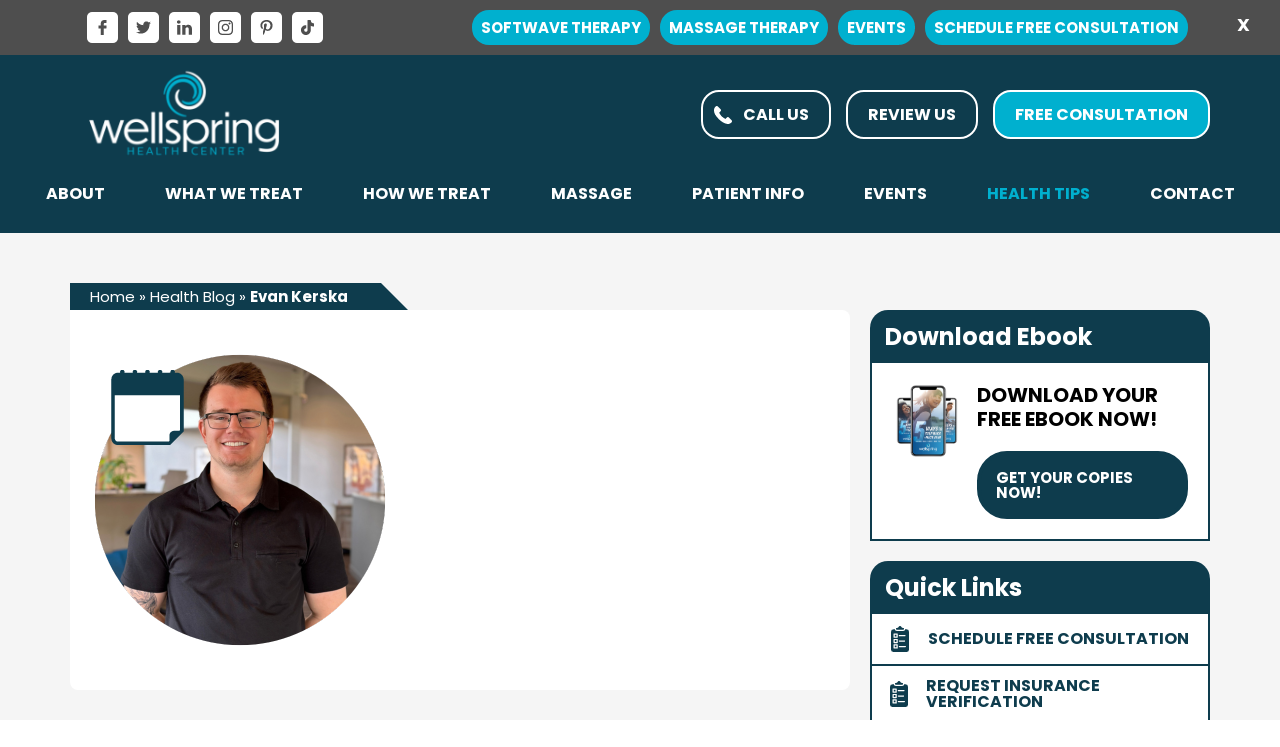

--- FILE ---
content_type: text/html; charset=UTF-8
request_url: https://wellspring-hc.com/our-team/evan-kerska/
body_size: 34038
content:
<!-- <script type="text/javascript" src="//s7.addthis.com/js/300/addthis_widget.js"></script>
<script type="text/javascript">
  addthis.layers({
    'recommended' : {},
    // This will disable the Thank You Layer
    'thankyou' : false
  });
</script> -->
<!-- Go to www.addthis.com/dashboard to customize your tools -->
<script type="text/javascript" src="//s7.addthis.com/js/300/addthis_widget.js#pubid=ra-5f7d956835855360"></script>

<!doctype html>
<html lang="en-US"  >
    <head>
		<meta name="facebook-domain-verification" content="k24svfx0qvi462ev5q0er37qjj4y2n" />
        <meta charset="UTF-8" />
        <meta name="viewport" content="width=device-width, initial-scale=1.0, maximum-scale=1.0" />
        <link rel="profile" href="https://gmpg.org/xfn/11" />
        <meta name='robots' content='index, follow, max-image-preview:large, max-snippet:-1, max-video-preview:-1' />
	<style>img:is([sizes="auto" i], [sizes^="auto," i]) { contain-intrinsic-size: 3000px 1500px }</style>
	
	<!-- This site is optimized with the Yoast SEO plugin v26.8 - https://yoast.com/product/yoast-seo-wordpress/ -->
	<title>Evan Kerska - Wellspring Health Center</title>
	<link rel="canonical" href="https://wellspring-hc.com/?post_type=our_staff&p=22596" />
	<meta property="og:locale" content="en_US" />
	<meta property="og:type" content="article" />
	<meta property="og:title" content="Evan Kerska - Wellspring Health Center" />
	<meta property="og:description" content="Education: Metropolitan State University &#8211; Denver, CO &#8211; Bachelor of Science in Exercise Science University of North Dakota &#8211; Bachelor of Science in Biology Personal Interests: Being with friends and family, and playing rugby" />
	<meta property="og:url" content="https://wellspring-hc.com/?post_type=our_staff&amp;p=22596" />
	<meta property="og:site_name" content="Wellspring Health Center" />
	<meta property="article:modified_time" content="2024-03-27T13:42:41+00:00" />
	<meta property="og:image" content="https://wellspring-hc.com/wp-content/uploads/2023/11/Evan.png" />
	<meta property="og:image:width" content="300" />
	<meta property="og:image:height" content="300" />
	<meta property="og:image:type" content="image/png" />
	<meta name="twitter:card" content="summary_large_image" />
	<meta name="twitter:label1" content="Est. reading time" />
	<meta name="twitter:data1" content="1 minute" />
	<!-- / Yoast SEO plugin. -->


<link rel='dns-prefetch' href='//www.googletagmanager.com' />
<link rel="alternate" type="application/rss+xml" title="Wellspring Health Center &raquo; Feed" href="https://wellspring-hc.com/feed/" />
<link rel="alternate" type="application/rss+xml" title="Wellspring Health Center &raquo; Comments Feed" href="https://wellspring-hc.com/comments/feed/" />
<link rel="alternate" type="application/rss+xml" title="Wellspring Health Center &raquo;  Comments Feed" href="https://wellspring-hc.com/?post_type=our_staff&#038;p=22596/feed/" />
		<!-- This site uses the Google Analytics by ExactMetrics plugin v8.11.1 - Using Analytics tracking - https://www.exactmetrics.com/ -->
							<script src="//www.googletagmanager.com/gtag/js?id=G-FGPSS8MPJN"  data-cfasync="false" data-wpfc-render="false" type="text/javascript" async></script>
			<script data-cfasync="false" data-wpfc-render="false" type="text/javascript">
				var em_version = '8.11.1';
				var em_track_user = true;
				var em_no_track_reason = '';
								var ExactMetricsDefaultLocations = {"page_location":"https:\/\/wellspring-hc.com\/our-team\/evan-kerska\/"};
								if ( typeof ExactMetricsPrivacyGuardFilter === 'function' ) {
					var ExactMetricsLocations = (typeof ExactMetricsExcludeQuery === 'object') ? ExactMetricsPrivacyGuardFilter( ExactMetricsExcludeQuery ) : ExactMetricsPrivacyGuardFilter( ExactMetricsDefaultLocations );
				} else {
					var ExactMetricsLocations = (typeof ExactMetricsExcludeQuery === 'object') ? ExactMetricsExcludeQuery : ExactMetricsDefaultLocations;
				}

								var disableStrs = [
										'ga-disable-G-FGPSS8MPJN',
									];

				/* Function to detect opted out users */
				function __gtagTrackerIsOptedOut() {
					for (var index = 0; index < disableStrs.length; index++) {
						if (document.cookie.indexOf(disableStrs[index] + '=true') > -1) {
							return true;
						}
					}

					return false;
				}

				/* Disable tracking if the opt-out cookie exists. */
				if (__gtagTrackerIsOptedOut()) {
					for (var index = 0; index < disableStrs.length; index++) {
						window[disableStrs[index]] = true;
					}
				}

				/* Opt-out function */
				function __gtagTrackerOptout() {
					for (var index = 0; index < disableStrs.length; index++) {
						document.cookie = disableStrs[index] + '=true; expires=Thu, 31 Dec 2099 23:59:59 UTC; path=/';
						window[disableStrs[index]] = true;
					}
				}

				if ('undefined' === typeof gaOptout) {
					function gaOptout() {
						__gtagTrackerOptout();
					}
				}
								window.dataLayer = window.dataLayer || [];

				window.ExactMetricsDualTracker = {
					helpers: {},
					trackers: {},
				};
				if (em_track_user) {
					function __gtagDataLayer() {
						dataLayer.push(arguments);
					}

					function __gtagTracker(type, name, parameters) {
						if (!parameters) {
							parameters = {};
						}

						if (parameters.send_to) {
							__gtagDataLayer.apply(null, arguments);
							return;
						}

						if (type === 'event') {
														parameters.send_to = exactmetrics_frontend.v4_id;
							var hookName = name;
							if (typeof parameters['event_category'] !== 'undefined') {
								hookName = parameters['event_category'] + ':' + name;
							}

							if (typeof ExactMetricsDualTracker.trackers[hookName] !== 'undefined') {
								ExactMetricsDualTracker.trackers[hookName](parameters);
							} else {
								__gtagDataLayer('event', name, parameters);
							}
							
						} else {
							__gtagDataLayer.apply(null, arguments);
						}
					}

					__gtagTracker('js', new Date());
					__gtagTracker('set', {
						'developer_id.dNDMyYj': true,
											});
					if ( ExactMetricsLocations.page_location ) {
						__gtagTracker('set', ExactMetricsLocations);
					}
										__gtagTracker('config', 'G-FGPSS8MPJN', {"forceSSL":"true"} );
										window.gtag = __gtagTracker;										(function () {
						/* https://developers.google.com/analytics/devguides/collection/analyticsjs/ */
						/* ga and __gaTracker compatibility shim. */
						var noopfn = function () {
							return null;
						};
						var newtracker = function () {
							return new Tracker();
						};
						var Tracker = function () {
							return null;
						};
						var p = Tracker.prototype;
						p.get = noopfn;
						p.set = noopfn;
						p.send = function () {
							var args = Array.prototype.slice.call(arguments);
							args.unshift('send');
							__gaTracker.apply(null, args);
						};
						var __gaTracker = function () {
							var len = arguments.length;
							if (len === 0) {
								return;
							}
							var f = arguments[len - 1];
							if (typeof f !== 'object' || f === null || typeof f.hitCallback !== 'function') {
								if ('send' === arguments[0]) {
									var hitConverted, hitObject = false, action;
									if ('event' === arguments[1]) {
										if ('undefined' !== typeof arguments[3]) {
											hitObject = {
												'eventAction': arguments[3],
												'eventCategory': arguments[2],
												'eventLabel': arguments[4],
												'value': arguments[5] ? arguments[5] : 1,
											}
										}
									}
									if ('pageview' === arguments[1]) {
										if ('undefined' !== typeof arguments[2]) {
											hitObject = {
												'eventAction': 'page_view',
												'page_path': arguments[2],
											}
										}
									}
									if (typeof arguments[2] === 'object') {
										hitObject = arguments[2];
									}
									if (typeof arguments[5] === 'object') {
										Object.assign(hitObject, arguments[5]);
									}
									if ('undefined' !== typeof arguments[1].hitType) {
										hitObject = arguments[1];
										if ('pageview' === hitObject.hitType) {
											hitObject.eventAction = 'page_view';
										}
									}
									if (hitObject) {
										action = 'timing' === arguments[1].hitType ? 'timing_complete' : hitObject.eventAction;
										hitConverted = mapArgs(hitObject);
										__gtagTracker('event', action, hitConverted);
									}
								}
								return;
							}

							function mapArgs(args) {
								var arg, hit = {};
								var gaMap = {
									'eventCategory': 'event_category',
									'eventAction': 'event_action',
									'eventLabel': 'event_label',
									'eventValue': 'event_value',
									'nonInteraction': 'non_interaction',
									'timingCategory': 'event_category',
									'timingVar': 'name',
									'timingValue': 'value',
									'timingLabel': 'event_label',
									'page': 'page_path',
									'location': 'page_location',
									'title': 'page_title',
									'referrer' : 'page_referrer',
								};
								for (arg in args) {
																		if (!(!args.hasOwnProperty(arg) || !gaMap.hasOwnProperty(arg))) {
										hit[gaMap[arg]] = args[arg];
									} else {
										hit[arg] = args[arg];
									}
								}
								return hit;
							}

							try {
								f.hitCallback();
							} catch (ex) {
							}
						};
						__gaTracker.create = newtracker;
						__gaTracker.getByName = newtracker;
						__gaTracker.getAll = function () {
							return [];
						};
						__gaTracker.remove = noopfn;
						__gaTracker.loaded = true;
						window['__gaTracker'] = __gaTracker;
					})();
									} else {
										console.log("");
					(function () {
						function __gtagTracker() {
							return null;
						}

						window['__gtagTracker'] = __gtagTracker;
						window['gtag'] = __gtagTracker;
					})();
									}
			</script>
							<!-- / Google Analytics by ExactMetrics -->
		<script type="text/javascript">
/* <![CDATA[ */
window._wpemojiSettings = {"baseUrl":"https:\/\/s.w.org\/images\/core\/emoji\/16.0.1\/72x72\/","ext":".png","svgUrl":"https:\/\/s.w.org\/images\/core\/emoji\/16.0.1\/svg\/","svgExt":".svg","source":{"concatemoji":"https:\/\/wellspring-hc.com\/wp-includes\/js\/wp-emoji-release.min.js?ver=6.8.3"}};
/*! This file is auto-generated */
!function(s,n){var o,i,e;function c(e){try{var t={supportTests:e,timestamp:(new Date).valueOf()};sessionStorage.setItem(o,JSON.stringify(t))}catch(e){}}function p(e,t,n){e.clearRect(0,0,e.canvas.width,e.canvas.height),e.fillText(t,0,0);var t=new Uint32Array(e.getImageData(0,0,e.canvas.width,e.canvas.height).data),a=(e.clearRect(0,0,e.canvas.width,e.canvas.height),e.fillText(n,0,0),new Uint32Array(e.getImageData(0,0,e.canvas.width,e.canvas.height).data));return t.every(function(e,t){return e===a[t]})}function u(e,t){e.clearRect(0,0,e.canvas.width,e.canvas.height),e.fillText(t,0,0);for(var n=e.getImageData(16,16,1,1),a=0;a<n.data.length;a++)if(0!==n.data[a])return!1;return!0}function f(e,t,n,a){switch(t){case"flag":return n(e,"\ud83c\udff3\ufe0f\u200d\u26a7\ufe0f","\ud83c\udff3\ufe0f\u200b\u26a7\ufe0f")?!1:!n(e,"\ud83c\udde8\ud83c\uddf6","\ud83c\udde8\u200b\ud83c\uddf6")&&!n(e,"\ud83c\udff4\udb40\udc67\udb40\udc62\udb40\udc65\udb40\udc6e\udb40\udc67\udb40\udc7f","\ud83c\udff4\u200b\udb40\udc67\u200b\udb40\udc62\u200b\udb40\udc65\u200b\udb40\udc6e\u200b\udb40\udc67\u200b\udb40\udc7f");case"emoji":return!a(e,"\ud83e\udedf")}return!1}function g(e,t,n,a){var r="undefined"!=typeof WorkerGlobalScope&&self instanceof WorkerGlobalScope?new OffscreenCanvas(300,150):s.createElement("canvas"),o=r.getContext("2d",{willReadFrequently:!0}),i=(o.textBaseline="top",o.font="600 32px Arial",{});return e.forEach(function(e){i[e]=t(o,e,n,a)}),i}function t(e){var t=s.createElement("script");t.src=e,t.defer=!0,s.head.appendChild(t)}"undefined"!=typeof Promise&&(o="wpEmojiSettingsSupports",i=["flag","emoji"],n.supports={everything:!0,everythingExceptFlag:!0},e=new Promise(function(e){s.addEventListener("DOMContentLoaded",e,{once:!0})}),new Promise(function(t){var n=function(){try{var e=JSON.parse(sessionStorage.getItem(o));if("object"==typeof e&&"number"==typeof e.timestamp&&(new Date).valueOf()<e.timestamp+604800&&"object"==typeof e.supportTests)return e.supportTests}catch(e){}return null}();if(!n){if("undefined"!=typeof Worker&&"undefined"!=typeof OffscreenCanvas&&"undefined"!=typeof URL&&URL.createObjectURL&&"undefined"!=typeof Blob)try{var e="postMessage("+g.toString()+"("+[JSON.stringify(i),f.toString(),p.toString(),u.toString()].join(",")+"));",a=new Blob([e],{type:"text/javascript"}),r=new Worker(URL.createObjectURL(a),{name:"wpTestEmojiSupports"});return void(r.onmessage=function(e){c(n=e.data),r.terminate(),t(n)})}catch(e){}c(n=g(i,f,p,u))}t(n)}).then(function(e){for(var t in e)n.supports[t]=e[t],n.supports.everything=n.supports.everything&&n.supports[t],"flag"!==t&&(n.supports.everythingExceptFlag=n.supports.everythingExceptFlag&&n.supports[t]);n.supports.everythingExceptFlag=n.supports.everythingExceptFlag&&!n.supports.flag,n.DOMReady=!1,n.readyCallback=function(){n.DOMReady=!0}}).then(function(){return e}).then(function(){var e;n.supports.everything||(n.readyCallback(),(e=n.source||{}).concatemoji?t(e.concatemoji):e.wpemoji&&e.twemoji&&(t(e.twemoji),t(e.wpemoji)))}))}((window,document),window._wpemojiSettings);
/* ]]> */
</script>
<style id='wp-emoji-styles-inline-css' type='text/css'>

	img.wp-smiley, img.emoji {
		display: inline !important;
		border: none !important;
		box-shadow: none !important;
		height: 1em !important;
		width: 1em !important;
		margin: 0 0.07em !important;
		vertical-align: -0.1em !important;
		background: none !important;
		padding: 0 !important;
	}
</style>
<link rel='stylesheet' id='wp-block-library-css' href='https://wellspring-hc.com/wp-includes/css/dist/block-library/style.min.css?ver=6.8.3' type='text/css' media='all' />
<style id='wp-block-library-theme-inline-css' type='text/css'>
.wp-block-audio :where(figcaption){color:#555;font-size:13px;text-align:center}.is-dark-theme .wp-block-audio :where(figcaption){color:#ffffffa6}.wp-block-audio{margin:0 0 1em}.wp-block-code{border:1px solid #ccc;border-radius:4px;font-family:Menlo,Consolas,monaco,monospace;padding:.8em 1em}.wp-block-embed :where(figcaption){color:#555;font-size:13px;text-align:center}.is-dark-theme .wp-block-embed :where(figcaption){color:#ffffffa6}.wp-block-embed{margin:0 0 1em}.blocks-gallery-caption{color:#555;font-size:13px;text-align:center}.is-dark-theme .blocks-gallery-caption{color:#ffffffa6}:root :where(.wp-block-image figcaption){color:#555;font-size:13px;text-align:center}.is-dark-theme :root :where(.wp-block-image figcaption){color:#ffffffa6}.wp-block-image{margin:0 0 1em}.wp-block-pullquote{border-bottom:4px solid;border-top:4px solid;color:currentColor;margin-bottom:1.75em}.wp-block-pullquote cite,.wp-block-pullquote footer,.wp-block-pullquote__citation{color:currentColor;font-size:.8125em;font-style:normal;text-transform:uppercase}.wp-block-quote{border-left:.25em solid;margin:0 0 1.75em;padding-left:1em}.wp-block-quote cite,.wp-block-quote footer{color:currentColor;font-size:.8125em;font-style:normal;position:relative}.wp-block-quote:where(.has-text-align-right){border-left:none;border-right:.25em solid;padding-left:0;padding-right:1em}.wp-block-quote:where(.has-text-align-center){border:none;padding-left:0}.wp-block-quote.is-large,.wp-block-quote.is-style-large,.wp-block-quote:where(.is-style-plain){border:none}.wp-block-search .wp-block-search__label{font-weight:700}.wp-block-search__button{border:1px solid #ccc;padding:.375em .625em}:where(.wp-block-group.has-background){padding:1.25em 2.375em}.wp-block-separator.has-css-opacity{opacity:.4}.wp-block-separator{border:none;border-bottom:2px solid;margin-left:auto;margin-right:auto}.wp-block-separator.has-alpha-channel-opacity{opacity:1}.wp-block-separator:not(.is-style-wide):not(.is-style-dots){width:100px}.wp-block-separator.has-background:not(.is-style-dots){border-bottom:none;height:1px}.wp-block-separator.has-background:not(.is-style-wide):not(.is-style-dots){height:2px}.wp-block-table{margin:0 0 1em}.wp-block-table td,.wp-block-table th{word-break:normal}.wp-block-table :where(figcaption){color:#555;font-size:13px;text-align:center}.is-dark-theme .wp-block-table :where(figcaption){color:#ffffffa6}.wp-block-video :where(figcaption){color:#555;font-size:13px;text-align:center}.is-dark-theme .wp-block-video :where(figcaption){color:#ffffffa6}.wp-block-video{margin:0 0 1em}:root :where(.wp-block-template-part.has-background){margin-bottom:0;margin-top:0;padding:1.25em 2.375em}
</style>
<style id='classic-theme-styles-inline-css' type='text/css'>
/*! This file is auto-generated */
.wp-block-button__link{color:#fff;background-color:#32373c;border-radius:9999px;box-shadow:none;text-decoration:none;padding:calc(.667em + 2px) calc(1.333em + 2px);font-size:1.125em}.wp-block-file__button{background:#32373c;color:#fff;text-decoration:none}
</style>
<link rel='stylesheet' id='btn-button-style-css' href='https://wellspring-hc.com/wp-content/plugins/button-block/build/view.css?ver=1.2.3' type='text/css' media='all' />
<style id='pdfp-pdfposter-style-inline-css' type='text/css'>
.wp-block-pdfp-pdf-poster{overflow:hidden}.pdfp_wrapper .pdf{position:relative}.pdfp_wrapper.pdfp_popup_enabled .iframe_wrapper{display:none}.pdfp_wrapper.pdfp_popup_enabled .iframe_wrapper:fullscreen{display:block}.pdfp_wrapper .iframe_wrapper{height:100%;width:100%}.pdfp_wrapper .iframe_wrapper:fullscreen iframe{height:100vh!important}.pdfp_wrapper .iframe_wrapper iframe{width:100%}.pdfp_wrapper .iframe_wrapper .close{background:#fff;border:1px solid #ddd;border-radius:3px;color:#222;cursor:pointer;display:none;font-family:sans-serif;font-size:36px;line-height:100%;padding:0 7px;position:absolute;right:12px;top:35px;z-index:9999}.pdfp_wrapper .iframe_wrapper:fullscreen .close{display:block}.pdfp_wrapper .pdfp_fullscreen_close{display:none}.pdfp_wrapper.pdfp_fullscreen_opened .pdfp_fullscreen_close{align-items:center;background:#fff;border-radius:3px;color:#222;cursor:pointer;display:flex;font-size:35px;height:30px;justify-content:center;overflow:hidden;padding-bottom:4px;position:fixed;right:20px;top:20px;width:32px}.pdfp_wrapper.pdfp_fullscreen_opened .pdfp_fullscreen_overlay{background:#2229;height:100%;left:0;position:fixed;top:0;width:100%}.pdfp_wrapper.pdfp_fullscreen_opened .iframe_wrapper{display:block;height:90vh;left:50%;max-width:95%;position:fixed;top:50%;transform:translate(-50%,-50%);width:900px;z-index:99999999999}.pdfp_wrapper iframe{border:none;outline:none}.pdfp-adobe-viewer{border:1px solid #ddd;border-radius:3px;cursor:pointer;outline:none;text-decoration:none}.pdfp_download{margin-right:15px}.cta_wrapper{display:flex;gap:10px;margin-bottom:10px;text-align:left}.cta_wrapper a{text-decoration:none!important}.cta_wrapper button{cursor:pointer}.pdfp_wrapper p{margin:10px 0;text-align:center}.popout-disabled{height:50px;position:absolute;right:12px;top:12px;width:50px}.pdfp_wrapper iframe{border-bottom:10px solid #2a2a2a;box-sizing:border-box;max-width:100%}.ViewSDK_hideOverflow[data-align=center]{margin-left:auto;margin-right:auto}.ViewSDK_hideOverflow[data-align=left]{margin-right:auto}.ViewSDK_hideOverflow[data-align=right]{margin-left:auto}@media screen and (max-width:768px){.pdfp_wrapper iframe{height:calc(100vw + 120px)}}@media screen and (max-width:576px){.cta_wrapper .pdfp_download{margin-bottom:10px;margin-right:0}.cta_wrapper .pdfp_download button{margin-right:0!important}.cta_wrapper{align-items:center;display:flex;flex-direction:column}}.pdfp_social_share{z-index:9999}.pdfp_social_icon_top{margin-bottom:10px}.pdfp_social_icon_bottom,.pdfp_social_icon_top{align-items:center;display:flex;gap:10px;justify-content:center}.pdfp_social_icon_bottom{margin-top:10px}.pdfp_social_icon_left{left:0;top:-40px}.pdfp_social_icon_right{right:0;top:-40px}
.pdfp_wrapper .pdf{position:relative}.pdfp_wrapper .iframe_wrapper{height:100%;width:100%}.pdfp_wrapper .iframe_wrapper:fullscreen iframe{height:100vh!important}.pdfp_wrapper .iframe_wrapper iframe{max-width:100%;width:100%}.pdfp_wrapper .iframe_wrapper .close{background:#fff;border:1px solid #ddd;border-radius:3px;color:#222;cursor:pointer;display:none;font-family:sans-serif;font-size:36px;line-height:100%;padding:0 7px;position:absolute;right:12px;top:35px;z-index:9999}.pdfp_wrapper .iframe_wrapper:fullscreen .close{display:block}.pdfp-adobe-viewer{border:1px solid #ddd;border-radius:3px;cursor:pointer;outline:none;text-decoration:none}.pdfp_download{margin-right:15px}.cta_wrapper{margin-bottom:10px}.pdfp_wrapper p{margin:10px 0;text-align:center}.popout-disabled{height:50px;position:absolute;right:12px;top:12px;width:50px}@media screen and (max-width:768px){.pdfp_wrapper iframe{height:calc(100vw + 120px)}}.ViewSDK_hideOverflow[data-align=center]{margin-left:auto;margin-right:auto}.ViewSDK_hideOverflow[data-align=left]{margin-right:auto}.ViewSDK_hideOverflow[data-align=right]{margin-left:auto}@media screen and (max-width:768px){.pdfp_wrapper iframe{height:calc(100vw + 120px)!important;max-height:100%}}@media screen and (max-width:576px){.cta_wrapper .pdfp_download{margin-bottom:10px;margin-right:0}.cta_wrapper .pdfp_download button{margin-right:0!important}.cta_wrapper{align-items:center;display:flex;flex-direction:column}}.ViewSDK_fullScreenPDFViewer{background-color:#474747}.ViewSDK_fullScreenPDFViewer iframe{background:green;border:none;display:block;height:90%!important;margin:auto;max-width:1320px;position:relative;top:5%;width:90%!important}

</style>
<style id='global-styles-inline-css' type='text/css'>
:root{--wp--preset--aspect-ratio--square: 1;--wp--preset--aspect-ratio--4-3: 4/3;--wp--preset--aspect-ratio--3-4: 3/4;--wp--preset--aspect-ratio--3-2: 3/2;--wp--preset--aspect-ratio--2-3: 2/3;--wp--preset--aspect-ratio--16-9: 16/9;--wp--preset--aspect-ratio--9-16: 9/16;--wp--preset--color--black: #000000;--wp--preset--color--cyan-bluish-gray: #abb8c3;--wp--preset--color--white: #ffffff;--wp--preset--color--pale-pink: #f78da7;--wp--preset--color--vivid-red: #cf2e2e;--wp--preset--color--luminous-vivid-orange: #ff6900;--wp--preset--color--luminous-vivid-amber: #fcb900;--wp--preset--color--light-green-cyan: #7bdcb5;--wp--preset--color--vivid-green-cyan: #00d084;--wp--preset--color--pale-cyan-blue: #8ed1fc;--wp--preset--color--vivid-cyan-blue: #0693e3;--wp--preset--color--vivid-purple: #9b51e0;--wp--preset--gradient--vivid-cyan-blue-to-vivid-purple: linear-gradient(135deg,rgba(6,147,227,1) 0%,rgb(155,81,224) 100%);--wp--preset--gradient--light-green-cyan-to-vivid-green-cyan: linear-gradient(135deg,rgb(122,220,180) 0%,rgb(0,208,130) 100%);--wp--preset--gradient--luminous-vivid-amber-to-luminous-vivid-orange: linear-gradient(135deg,rgba(252,185,0,1) 0%,rgba(255,105,0,1) 100%);--wp--preset--gradient--luminous-vivid-orange-to-vivid-red: linear-gradient(135deg,rgba(255,105,0,1) 0%,rgb(207,46,46) 100%);--wp--preset--gradient--very-light-gray-to-cyan-bluish-gray: linear-gradient(135deg,rgb(238,238,238) 0%,rgb(169,184,195) 100%);--wp--preset--gradient--cool-to-warm-spectrum: linear-gradient(135deg,rgb(74,234,220) 0%,rgb(151,120,209) 20%,rgb(207,42,186) 40%,rgb(238,44,130) 60%,rgb(251,105,98) 80%,rgb(254,248,76) 100%);--wp--preset--gradient--blush-light-purple: linear-gradient(135deg,rgb(255,206,236) 0%,rgb(152,150,240) 100%);--wp--preset--gradient--blush-bordeaux: linear-gradient(135deg,rgb(254,205,165) 0%,rgb(254,45,45) 50%,rgb(107,0,62) 100%);--wp--preset--gradient--luminous-dusk: linear-gradient(135deg,rgb(255,203,112) 0%,rgb(199,81,192) 50%,rgb(65,88,208) 100%);--wp--preset--gradient--pale-ocean: linear-gradient(135deg,rgb(255,245,203) 0%,rgb(182,227,212) 50%,rgb(51,167,181) 100%);--wp--preset--gradient--electric-grass: linear-gradient(135deg,rgb(202,248,128) 0%,rgb(113,206,126) 100%);--wp--preset--gradient--midnight: linear-gradient(135deg,rgb(2,3,129) 0%,rgb(40,116,252) 100%);--wp--preset--font-size--small: 13px;--wp--preset--font-size--medium: 20px;--wp--preset--font-size--large: 36px;--wp--preset--font-size--x-large: 42px;--wp--preset--spacing--20: 0.44rem;--wp--preset--spacing--30: 0.67rem;--wp--preset--spacing--40: 1rem;--wp--preset--spacing--50: 1.5rem;--wp--preset--spacing--60: 2.25rem;--wp--preset--spacing--70: 3.38rem;--wp--preset--spacing--80: 5.06rem;--wp--preset--shadow--natural: 6px 6px 9px rgba(0, 0, 0, 0.2);--wp--preset--shadow--deep: 12px 12px 50px rgba(0, 0, 0, 0.4);--wp--preset--shadow--sharp: 6px 6px 0px rgba(0, 0, 0, 0.2);--wp--preset--shadow--outlined: 6px 6px 0px -3px rgba(255, 255, 255, 1), 6px 6px rgba(0, 0, 0, 1);--wp--preset--shadow--crisp: 6px 6px 0px rgba(0, 0, 0, 1);}:where(.is-layout-flex){gap: 0.5em;}:where(.is-layout-grid){gap: 0.5em;}body .is-layout-flex{display: flex;}.is-layout-flex{flex-wrap: wrap;align-items: center;}.is-layout-flex > :is(*, div){margin: 0;}body .is-layout-grid{display: grid;}.is-layout-grid > :is(*, div){margin: 0;}:where(.wp-block-columns.is-layout-flex){gap: 2em;}:where(.wp-block-columns.is-layout-grid){gap: 2em;}:where(.wp-block-post-template.is-layout-flex){gap: 1.25em;}:where(.wp-block-post-template.is-layout-grid){gap: 1.25em;}.has-black-color{color: var(--wp--preset--color--black) !important;}.has-cyan-bluish-gray-color{color: var(--wp--preset--color--cyan-bluish-gray) !important;}.has-white-color{color: var(--wp--preset--color--white) !important;}.has-pale-pink-color{color: var(--wp--preset--color--pale-pink) !important;}.has-vivid-red-color{color: var(--wp--preset--color--vivid-red) !important;}.has-luminous-vivid-orange-color{color: var(--wp--preset--color--luminous-vivid-orange) !important;}.has-luminous-vivid-amber-color{color: var(--wp--preset--color--luminous-vivid-amber) !important;}.has-light-green-cyan-color{color: var(--wp--preset--color--light-green-cyan) !important;}.has-vivid-green-cyan-color{color: var(--wp--preset--color--vivid-green-cyan) !important;}.has-pale-cyan-blue-color{color: var(--wp--preset--color--pale-cyan-blue) !important;}.has-vivid-cyan-blue-color{color: var(--wp--preset--color--vivid-cyan-blue) !important;}.has-vivid-purple-color{color: var(--wp--preset--color--vivid-purple) !important;}.has-black-background-color{background-color: var(--wp--preset--color--black) !important;}.has-cyan-bluish-gray-background-color{background-color: var(--wp--preset--color--cyan-bluish-gray) !important;}.has-white-background-color{background-color: var(--wp--preset--color--white) !important;}.has-pale-pink-background-color{background-color: var(--wp--preset--color--pale-pink) !important;}.has-vivid-red-background-color{background-color: var(--wp--preset--color--vivid-red) !important;}.has-luminous-vivid-orange-background-color{background-color: var(--wp--preset--color--luminous-vivid-orange) !important;}.has-luminous-vivid-amber-background-color{background-color: var(--wp--preset--color--luminous-vivid-amber) !important;}.has-light-green-cyan-background-color{background-color: var(--wp--preset--color--light-green-cyan) !important;}.has-vivid-green-cyan-background-color{background-color: var(--wp--preset--color--vivid-green-cyan) !important;}.has-pale-cyan-blue-background-color{background-color: var(--wp--preset--color--pale-cyan-blue) !important;}.has-vivid-cyan-blue-background-color{background-color: var(--wp--preset--color--vivid-cyan-blue) !important;}.has-vivid-purple-background-color{background-color: var(--wp--preset--color--vivid-purple) !important;}.has-black-border-color{border-color: var(--wp--preset--color--black) !important;}.has-cyan-bluish-gray-border-color{border-color: var(--wp--preset--color--cyan-bluish-gray) !important;}.has-white-border-color{border-color: var(--wp--preset--color--white) !important;}.has-pale-pink-border-color{border-color: var(--wp--preset--color--pale-pink) !important;}.has-vivid-red-border-color{border-color: var(--wp--preset--color--vivid-red) !important;}.has-luminous-vivid-orange-border-color{border-color: var(--wp--preset--color--luminous-vivid-orange) !important;}.has-luminous-vivid-amber-border-color{border-color: var(--wp--preset--color--luminous-vivid-amber) !important;}.has-light-green-cyan-border-color{border-color: var(--wp--preset--color--light-green-cyan) !important;}.has-vivid-green-cyan-border-color{border-color: var(--wp--preset--color--vivid-green-cyan) !important;}.has-pale-cyan-blue-border-color{border-color: var(--wp--preset--color--pale-cyan-blue) !important;}.has-vivid-cyan-blue-border-color{border-color: var(--wp--preset--color--vivid-cyan-blue) !important;}.has-vivid-purple-border-color{border-color: var(--wp--preset--color--vivid-purple) !important;}.has-vivid-cyan-blue-to-vivid-purple-gradient-background{background: var(--wp--preset--gradient--vivid-cyan-blue-to-vivid-purple) !important;}.has-light-green-cyan-to-vivid-green-cyan-gradient-background{background: var(--wp--preset--gradient--light-green-cyan-to-vivid-green-cyan) !important;}.has-luminous-vivid-amber-to-luminous-vivid-orange-gradient-background{background: var(--wp--preset--gradient--luminous-vivid-amber-to-luminous-vivid-orange) !important;}.has-luminous-vivid-orange-to-vivid-red-gradient-background{background: var(--wp--preset--gradient--luminous-vivid-orange-to-vivid-red) !important;}.has-very-light-gray-to-cyan-bluish-gray-gradient-background{background: var(--wp--preset--gradient--very-light-gray-to-cyan-bluish-gray) !important;}.has-cool-to-warm-spectrum-gradient-background{background: var(--wp--preset--gradient--cool-to-warm-spectrum) !important;}.has-blush-light-purple-gradient-background{background: var(--wp--preset--gradient--blush-light-purple) !important;}.has-blush-bordeaux-gradient-background{background: var(--wp--preset--gradient--blush-bordeaux) !important;}.has-luminous-dusk-gradient-background{background: var(--wp--preset--gradient--luminous-dusk) !important;}.has-pale-ocean-gradient-background{background: var(--wp--preset--gradient--pale-ocean) !important;}.has-electric-grass-gradient-background{background: var(--wp--preset--gradient--electric-grass) !important;}.has-midnight-gradient-background{background: var(--wp--preset--gradient--midnight) !important;}.has-small-font-size{font-size: var(--wp--preset--font-size--small) !important;}.has-medium-font-size{font-size: var(--wp--preset--font-size--medium) !important;}.has-large-font-size{font-size: var(--wp--preset--font-size--large) !important;}.has-x-large-font-size{font-size: var(--wp--preset--font-size--x-large) !important;}
:where(.wp-block-post-template.is-layout-flex){gap: 1.25em;}:where(.wp-block-post-template.is-layout-grid){gap: 1.25em;}
:where(.wp-block-columns.is-layout-flex){gap: 2em;}:where(.wp-block-columns.is-layout-grid){gap: 2em;}
:root :where(.wp-block-pullquote){font-size: 1.5em;line-height: 1.6;}
</style>
<link rel='stylesheet' id='pdfp-public-css' href='https://wellspring-hc.com/wp-content/plugins/pdf-poster/build/public.css?ver=1769093767' type='text/css' media='all' />
<link rel='stylesheet' id='widgetopts-styles-css' href='https://wellspring-hc.com/wp-content/plugins/widget-options/assets/css/widget-options.css?ver=4.1.3' type='text/css' media='all' />
<link rel='stylesheet' id='wp-components-css' href='https://wellspring-hc.com/wp-includes/css/dist/components/style.min.css?ver=6.8.3' type='text/css' media='all' />
<link rel='stylesheet' id='godaddy-styles-css' href='https://wellspring-hc.com/wp-content/mu-plugins/vendor/wpex/godaddy-launch/includes/Dependencies/GoDaddy/Styles/build/latest.css?ver=2.0.2' type='text/css' media='all' />
<link rel='stylesheet' id='herostencil-style-css' href='https://wellspring-hc.com/wp-content/themes/wellspringhealth/assets/css/inner-styles.css?ver=1.2' type='text/css' media='all' />
<link rel='stylesheet' id='general-style-css' href='https://wellspring-hc.com/wp-content/themes/wellspringhealth/general.css?ver=1.2' type='text/css' media='all' />
<script type="text/javascript" src="https://wellspring-hc.com/wp-content/plugins/google-analytics-dashboard-for-wp/assets/js/frontend-gtag.min.js?ver=8.11.1" id="exactmetrics-frontend-script-js" async="async" data-wp-strategy="async"></script>
<script data-cfasync="false" data-wpfc-render="false" type="text/javascript" id='exactmetrics-frontend-script-js-extra'>/* <![CDATA[ */
var exactmetrics_frontend = {"js_events_tracking":"true","download_extensions":"zip,mp3,mpeg,pdf,docx,pptx,xlsx,rar","inbound_paths":"[{\"path\":\"\\\/go\\\/\",\"label\":\"affiliate\"},{\"path\":\"\\\/recommend\\\/\",\"label\":\"affiliate\"}]","home_url":"https:\/\/wellspring-hc.com","hash_tracking":"false","v4_id":"G-FGPSS8MPJN"};/* ]]> */
</script>
<script type="text/javascript" src="https://wellspring-hc.com/wp-includes/js/jquery/jquery.min.js?ver=3.7.1" id="jquery-core-js"></script>
<script type="text/javascript" src="https://wellspring-hc.com/wp-includes/js/jquery/jquery-migrate.min.js?ver=3.4.1" id="jquery-migrate-js"></script>

<!-- Google tag (gtag.js) snippet added by Site Kit -->
<!-- Google Analytics snippet added by Site Kit -->
<!-- Google Ads snippet added by Site Kit -->
<script type="text/javascript" src="https://www.googletagmanager.com/gtag/js?id=G-DFNMNWWRWX" id="google_gtagjs-js" async></script>
<script type="text/javascript" id="google_gtagjs-js-after">
/* <![CDATA[ */
window.dataLayer = window.dataLayer || [];function gtag(){dataLayer.push(arguments);}
gtag("set","linker",{"domains":["wellspring-hc.com"]});
gtag("js", new Date());
gtag("set", "developer_id.dZTNiMT", true);
gtag("config", "G-DFNMNWWRWX");
gtag("config", "AW-17679111462");
 window._googlesitekit = window._googlesitekit || {}; window._googlesitekit.throttledEvents = []; window._googlesitekit.gtagEvent = (name, data) => { var key = JSON.stringify( { name, data } ); if ( !! window._googlesitekit.throttledEvents[ key ] ) { return; } window._googlesitekit.throttledEvents[ key ] = true; setTimeout( () => { delete window._googlesitekit.throttledEvents[ key ]; }, 5 ); gtag( "event", name, { ...data, event_source: "site-kit" } ); }; 
/* ]]> */
</script>
<link rel="https://api.w.org/" href="https://wellspring-hc.com/wp-json/" /><link rel="alternate" title="JSON" type="application/json" href="https://wellspring-hc.com/wp-json/wp/v2/posts/22596" /><link rel="EditURI" type="application/rsd+xml" title="RSD" href="https://wellspring-hc.com/xmlrpc.php?rsd" />
<link rel='shortlink' href='https://wellspring-hc.com/?p=22596' />
<link rel="alternate" title="oEmbed (JSON)" type="application/json+oembed" href="https://wellspring-hc.com/wp-json/oembed/1.0/embed?url=https%3A%2F%2Fwellspring-hc.com%2F" />
<link rel="alternate" title="oEmbed (XML)" type="text/xml+oembed" href="https://wellspring-hc.com/wp-json/oembed/1.0/embed?url=https%3A%2F%2Fwellspring-hc.com%2F&#038;format=xml" />
<meta name="generator" content="Site Kit by Google 1.170.0" /><!-- HFCM by 99 Robots - Snippet # 1: Google Ads Global and Dynamic Phone Script -->
<!-- Google tag (gtag.js) -->
<script async src="https://www.googletagmanager.com/gtag/js?id=AW-1018550407"></script>
<script>
  window.dataLayer = window.dataLayer || [];
  function gtag(){dataLayer.push(arguments);}
  gtag('js', new Date());

  gtag('config', 'AW-1018550407');
</script>

<script>
  gtag('config', 'AW-1018550407/Ks4_CIKo5-gDEIex1-UD', {
    'phone_conversion_number': '(952) 933-1150'
  });
</script>

<!-- /end HFCM by 99 Robots -->
<meta name="google-site-verification" content="byJ1XnMhQLkX5Idsuy1do852KECpOHeUMJyE6Cb3ROo" />
<!-- Meta Pixel Code -->
<script>
!function(f,b,e,v,n,t,s)
{if(f.fbq)return;n=f.fbq=function(){n.callMethod?
n.callMethod.apply(n,arguments):n.queue.push(arguments)};
if(!f._fbq)f._fbq=n;n.push=n;n.loaded=!0;n.version='2.0';
n.queue=[];t=b.createElement(e);t.async=!0;
t.src=v;s=b.getElementsByTagName(e)[0];
s.parentNode.insertBefore(t,s)}(window, document,'script',
'https://connect.facebook.net/en_US/fbevents.js');
fbq('init', '5629601457132271');
fbq('track', 'PageView');
</script>
<noscript><img height="1" width="1" style="display:none"
src="https://www.facebook.com/tr?id=5629601457132271&ev=PageView&noscript=1"
/></noscript>
<!-- End Meta Pixel Code -->
<!-- Google Tag Manager -->
<noscript><iframe src="//www.googletagmanager.com/ns.html?id=GTM-MKTDQGF"
height="0" width="0" style="display:none;visibility:hidden"></iframe></noscript>
<script>(function(w,d,s,l,i){w[l]=w[l]||[];w[l].push({'gtm.start':
new Date().getTime(),event:'gtm.js'});var f=d.getElementsByTagName(s)[0],
j=d.createElement(s),dl=l!='dataLayer'?'&l='+l:'';j.async=true;j.src=
'//www.googletagmanager.com/gtm.js?id='+i+dl;f.parentNode.insertBefore(j,f);
})(window,document,'script','dataLayer','GTM-MKTDQGF');</script>
<!-- End Google Tag Manager -->
<script>window.Mangomint = window.Mangomint || {}; window.Mangomint.CompanyId = 996265;</script><script src="https://booking.mangomint.com/app.js" async></script>        <style>
                    </style>
<meta name="ti-site-data" content="[base64]" /><link rel="pingback" href="https://wellspring-hc.com/xmlrpc.php">   <!-- Google Tag Manager -->
    <script>(function(w,d,s,l,i){w[l]=w[l]||[];w[l].push({'gtm.start':
    new Date().getTime(),event:'gtm.js'});var f=d.getElementsByTagName(s)[0],
    j=d.createElement(s),dl=l!='dataLayer'?'&l='+l:'';j.async=true;j.src=
    'https://www.googletagmanager.com/gtm.js?id='+i+dl;f.parentNode.insertBefore(j,f);
    })(window,document,'script','dataLayer','GTM-MNGBK56');</script>
    <!-- End Google Tag Manager -->
<meta name="generator" content="Elementor 3.34.2; features: additional_custom_breakpoints; settings: css_print_method-external, google_font-enabled, font_display-auto">

<!-- Meta Pixel Code -->
<script type='text/javascript'>
!function(f,b,e,v,n,t,s){if(f.fbq)return;n=f.fbq=function(){n.callMethod?
n.callMethod.apply(n,arguments):n.queue.push(arguments)};if(!f._fbq)f._fbq=n;
n.push=n;n.loaded=!0;n.version='2.0';n.queue=[];t=b.createElement(e);t.async=!0;
t.src=v;s=b.getElementsByTagName(e)[0];s.parentNode.insertBefore(t,s)}(window,
document,'script','https://connect.facebook.net/en_US/fbevents.js');
</script>
<!-- End Meta Pixel Code -->
<script type='text/javascript'>var url = window.location.origin + '?ob=open-bridge';
            fbq('set', 'openbridge', '2362206407275296', url);
fbq('init', '2362206407275296', {}, {
    "agent": "wordpress-6.8.3-4.1.5"
})</script><script type='text/javascript'>
    fbq('track', 'PageView', []);
  </script>
<!-- Schema & Structured Data For WP v1.54.2 - -->
<script type="application/ld+json" class="saswp-schema-markup-output">
[{"@context":"https:\/\/schema.org\/","@graph":[{"@context":"https:\/\/schema.org\/","@type":"SiteNavigationElement","@id":"https:\/\/wellspring-hc.com\/#our-practice","name":"Our Practice","url":"https:\/\/wellspring-hc.com\/our-practice\/"},{"@context":"https:\/\/schema.org\/","@type":"SiteNavigationElement","@id":"https:\/\/wellspring-hc.com\/#our-location","name":"Our Location","url":"https:\/\/wellspring-hc.com\/location\/physical-therapy-eden-prairie-mn\/"},{"@context":"https:\/\/schema.org\/","@type":"SiteNavigationElement","@id":"https:\/\/wellspring-hc.com\/#our-team","name":"Our Team","url":"https:\/\/wellspring-hc.com\/our-team\/"},{"@context":"https:\/\/schema.org\/","@type":"SiteNavigationElement","@id":"https:\/\/wellspring-hc.com\/#join-our-team","name":"Join Our Team","url":"https:\/\/wellspring-hc.com\/join-our-team\/"},{"@context":"https:\/\/schema.org\/","@type":"SiteNavigationElement","@id":"https:\/\/wellspring-hc.com\/#what-we-treat","name":"What We Treat","url":"https:\/\/wellspring-hc.com\/physical-therapy-services\/"},{"@context":"https:\/\/schema.org\/","@type":"SiteNavigationElement","@id":"https:\/\/wellspring-hc.com\/#back-pain-sciatica","name":"Back Pain & Sciatica","url":"https:\/\/wellspring-hc.com\/physical-therapy-services\/sciatica-and-back-pain-relief\/"},{"@context":"https:\/\/schema.org\/","@type":"SiteNavigationElement","@id":"https:\/\/wellspring-hc.com\/#headaches-migraines","name":"Headaches &#038; Migraines","url":"https:\/\/wellspring-hc.com\/physical-therapy-services\/headaches-migraines\/"},{"@context":"https:\/\/schema.org\/","@type":"SiteNavigationElement","@id":"https:\/\/wellspring-hc.com\/#hip-knee-pain","name":"Hip & Knee Pain","url":"https:\/\/wellspring-hc.com\/physical-therapy-services\/hip-and-knee-pain-relief\/"},{"@context":"https:\/\/schema.org\/","@type":"SiteNavigationElement","@id":"https:\/\/wellspring-hc.com\/#neck-pain","name":"Neck Pain","url":"https:\/\/wellspring-hc.com\/physical-therapy-services\/neck-pain-relief\/"},{"@context":"https:\/\/schema.org\/","@type":"SiteNavigationElement","@id":"https:\/\/wellspring-hc.com\/#foot-ankle-pain","name":"Foot & Ankle Pain","url":"https:\/\/wellspring-hc.com\/physical-therapy-services\/foot-and-ankle-pain-relief\/"},{"@context":"https:\/\/schema.org\/","@type":"SiteNavigationElement","@id":"https:\/\/wellspring-hc.com\/#auto-accident-injuries","name":"Auto Accident Injuries","url":"https:\/\/wellspring-hc.com\/physical-therapy-services\/auto-accident-injuries\/"},{"@context":"https:\/\/schema.org\/","@type":"SiteNavigationElement","@id":"https:\/\/wellspring-hc.com\/#arthritis","name":"Arthritis","url":"https:\/\/wellspring-hc.com\/physical-therapy-services\/arthritis-pain-relief\/"},{"@context":"https:\/\/schema.org\/","@type":"SiteNavigationElement","@id":"https:\/\/wellspring-hc.com\/#chronic-pain","name":"Chronic Pain","url":"https:\/\/wellspring-hc.com\/physical-therapy-services\/chronic-pain-relief\/"},{"@context":"https:\/\/schema.org\/","@type":"SiteNavigationElement","@id":"https:\/\/wellspring-hc.com\/#concussion","name":"Concussion","url":"https:\/\/wellspring-hc.com\/physical-therapy-services\/concussion\/"},{"@context":"https:\/\/schema.org\/","@type":"SiteNavigationElement","@id":"https:\/\/wellspring-hc.com\/#fibromyalgia","name":"Fibromyalgia","url":"https:\/\/wellspring-hc.com\/physical-therapy-services\/fibromyalgia\/"},{"@context":"https:\/\/schema.org\/","@type":"SiteNavigationElement","@id":"https:\/\/wellspring-hc.com\/#poor-posture","name":"Poor Posture","url":"https:\/\/wellspring-hc.com\/physical-therapy-services\/poor-posture\/"},{"@context":"https:\/\/schema.org\/","@type":"SiteNavigationElement","@id":"https:\/\/wellspring-hc.com\/#spondylolisthesis","name":"Spondylolisthesis","url":"https:\/\/wellspring-hc.com\/physical-therapy-services\/spondylolisthesis\/"},{"@context":"https:\/\/schema.org\/","@type":"SiteNavigationElement","@id":"https:\/\/wellspring-hc.com\/#spondylosis","name":"Spondylosis","url":"https:\/\/wellspring-hc.com\/physical-therapy-services\/spondylosis-degenerative-disc-disease\/"},{"@context":"https:\/\/schema.org\/","@type":"SiteNavigationElement","@id":"https:\/\/wellspring-hc.com\/#pre-post-natal-pain","name":"Pre & Post-Natal Pain","url":"https:\/\/wellspring-hc.com\/physical-therapy-services\/pre-post-natal-pain-relief\/"},{"@context":"https:\/\/schema.org\/","@type":"SiteNavigationElement","@id":"https:\/\/wellspring-hc.com\/#pre-surgical-physical-therapy","name":"Pre-Surgical Physical Therapy","url":"https:\/\/wellspring-hc.com\/physical-therapy-services\/pre-surgical-physical-therapy\/"},{"@context":"https:\/\/schema.org\/","@type":"SiteNavigationElement","@id":"https:\/\/wellspring-hc.com\/#post-surgical-rehabilitation","name":"Post-Surgical Rehabilitation","url":"https:\/\/wellspring-hc.com\/physical-therapy-services\/post-surgical-rehabilitation\/"},{"@context":"https:\/\/schema.org\/","@type":"SiteNavigationElement","@id":"https:\/\/wellspring-hc.com\/#shoulder-pain","name":"Shoulder Pain","url":"https:\/\/wellspring-hc.com\/physical-therapy-services\/shoulder-pain-relief\/"},{"@context":"https:\/\/schema.org\/","@type":"SiteNavigationElement","@id":"https:\/\/wellspring-hc.com\/#elbow-wrist-hand-pain","name":"Elbow Wrist & Hand Pain","url":"https:\/\/wellspring-hc.com\/physical-therapy-services\/elbow-wrist-and-hand-pain-relief\/"},{"@context":"https:\/\/schema.org\/","@type":"SiteNavigationElement","@id":"https:\/\/wellspring-hc.com\/#carpal-tunnel-syndrome","name":"Carpal Tunnel Syndrome","url":"https:\/\/wellspring-hc.com\/physical-therapy-services\/carpal-tunnel-syndrome\/"},{"@context":"https:\/\/schema.org\/","@type":"SiteNavigationElement","@id":"https:\/\/wellspring-hc.com\/#piriformis-syndrome","name":"Piriformis Syndrome","url":"https:\/\/wellspring-hc.com\/physical-therapy-services\/piriformis-syndrome\/"},{"@context":"https:\/\/schema.org\/","@type":"SiteNavigationElement","@id":"https:\/\/wellspring-hc.com\/#patellofemoral-syndrome","name":"Patellofemoral Syndrome","url":"https:\/\/wellspring-hc.com\/physical-therapy-services\/patellofemoral-syndrome\/"},{"@context":"https:\/\/schema.org\/","@type":"SiteNavigationElement","@id":"https:\/\/wellspring-hc.com\/#chondromalacia-patella","name":"Chondromalacia Patella","url":"https:\/\/wellspring-hc.com\/physical-therapy-services\/chondromalacia-patella\/"},{"@context":"https:\/\/schema.org\/","@type":"SiteNavigationElement","@id":"https:\/\/wellspring-hc.com\/#scoliosis-kyphosis-hunchback","name":"Scoliosis &#038; Kyphosis (Hunchback)","url":"https:\/\/wellspring-hc.com\/physical-therapy-services\/scoliosis\/"},{"@context":"https:\/\/schema.org\/","@type":"SiteNavigationElement","@id":"https:\/\/wellspring-hc.com\/#sports-injuries","name":"Sports Injuries","url":"https:\/\/wellspring-hc.com\/physical-therapy-services\/sports-injuries\/"},{"@context":"https:\/\/schema.org\/","@type":"SiteNavigationElement","@id":"https:\/\/wellspring-hc.com\/#tmj-dysfunction","name":"TMJ Dysfunction","url":"https:\/\/wellspring-hc.com\/physical-therapy-services\/tmj-dysfunction\/"},{"@context":"https:\/\/schema.org\/","@type":"SiteNavigationElement","@id":"https:\/\/wellspring-hc.com\/#physical-therapy-for-kids","name":"Physical Therapy For Kids","url":"https:\/\/wellspring-hc.com\/physical-therapy-services\/back-pain-sports-injuries-in-children\/"},{"@context":"https:\/\/schema.org\/","@type":"SiteNavigationElement","@id":"https:\/\/wellspring-hc.com\/#work-injuries","name":"Work Injuries","url":"https:\/\/wellspring-hc.com\/physical-therapy-services\/work-injuries\/"},{"@context":"https:\/\/schema.org\/","@type":"SiteNavigationElement","@id":"https:\/\/wellspring-hc.com\/#plantar-fasciitis","name":"Plantar Fasciitis","url":"https:\/\/wellspring-hc.com\/physical-therapy-services\/plantar-fasciitis\/"},{"@context":"https:\/\/schema.org\/","@type":"SiteNavigationElement","@id":"https:\/\/wellspring-hc.com\/#pain-conditions-we-specialize-in","name":"Pain Conditions We Specialize In","url":"https:\/\/wellspring-hc.com\/physical-therapy-services\/view-more-conditions\/"},{"@context":"https:\/\/schema.org\/","@type":"SiteNavigationElement","@id":"https:\/\/wellspring-hc.com\/#how-we-treat","name":"How We Treat","url":"https:\/\/wellspring-hc.com\/physical-therapy-treatments\/"},{"@context":"https:\/\/schema.org\/","@type":"SiteNavigationElement","@id":"https:\/\/wellspring-hc.com\/#softwave-therapy","name":"Softwave Therapy","url":"https:\/\/wellspring-hc.com\/physical-therapy-treatments\/softwave-therapy\/"},{"@context":"https:\/\/schema.org\/","@type":"SiteNavigationElement","@id":"https:\/\/wellspring-hc.com\/#physical-therapy","name":"Physical Therapy","url":"https:\/\/wellspring-hc.com\/physical-therapy-treatments\/physical-therapy\/"},{"@context":"https:\/\/schema.org\/","@type":"SiteNavigationElement","@id":"https:\/\/wellspring-hc.com\/#massage-therapy","name":"Massage Therapy","url":"https:\/\/wellspring-hc.com\/massage\/"},{"@context":"https:\/\/schema.org\/","@type":"SiteNavigationElement","@id":"https:\/\/wellspring-hc.com\/#manual-therapy","name":"Manual Therapy","url":"https:\/\/wellspring-hc.com\/physical-therapy-treatments\/manual-therapy\/"},{"@context":"https:\/\/schema.org\/","@type":"SiteNavigationElement","@id":"https:\/\/wellspring-hc.com\/#myofascial-release","name":"Myofascial Release","url":"https:\/\/wellspring-hc.com\/physical-therapy-treatments\/myofascial-release\/"},{"@context":"https:\/\/schema.org\/","@type":"SiteNavigationElement","@id":"https:\/\/wellspring-hc.com\/#pilates-matwork-therapy","name":"Pilates Matwork Therapy","url":"https:\/\/wellspring-hc.com\/physical-therapy-treatments\/pilates-matwork-therapy\/"},{"@context":"https:\/\/schema.org\/","@type":"SiteNavigationElement","@id":"https:\/\/wellspring-hc.com\/#joint-mobilization","name":"Joint Mobilization","url":"https:\/\/wellspring-hc.com\/physical-therapy-treatments\/joint-mobilization\/"},{"@context":"https:\/\/schema.org\/","@type":"SiteNavigationElement","@id":"https:\/\/wellspring-hc.com\/#spinal-manipulation","name":"Spinal Manipulation","url":"https:\/\/wellspring-hc.com\/physical-therapy-treatments\/spinal-manipulation\/"},{"@context":"https:\/\/schema.org\/","@type":"SiteNavigationElement","@id":"https:\/\/wellspring-hc.com\/#soft-tissue-manipulation","name":"Soft-Tissue Manipulation","url":"https:\/\/wellspring-hc.com\/physical-therapy-treatments\/soft-tissue-manipulation\/"},{"@context":"https:\/\/schema.org\/","@type":"SiteNavigationElement","@id":"https:\/\/wellspring-hc.com\/#neuromuscular-reeducation","name":"Neuromuscular Reeducation","url":"https:\/\/wellspring-hc.com\/physical-therapy-treatments\/neuromuscular-reeducation\/"},{"@context":"https:\/\/schema.org\/","@type":"SiteNavigationElement","@id":"https:\/\/wellspring-hc.com\/#cold-laser-therapy","name":"Cold Laser Therapy","url":"https:\/\/wellspring-hc.com\/physical-therapy-treatments\/laser-therapy\/"},{"@context":"https:\/\/schema.org\/","@type":"SiteNavigationElement","@id":"https:\/\/wellspring-hc.com\/#therapeutic-exercise","name":"Therapeutic Exercise","url":"https:\/\/wellspring-hc.com\/physical-therapy-treatments\/therapeutic-exercise\/"},{"@context":"https:\/\/schema.org\/","@type":"SiteNavigationElement","@id":"https:\/\/wellspring-hc.com\/#integrated-medical-care","name":"Integrated Medical Care","url":"https:\/\/wellspring-hc.com\/physical-therapy-treatments\/sports-medicine\/"},{"@context":"https:\/\/schema.org\/","@type":"SiteNavigationElement","@id":"https:\/\/wellspring-hc.com\/#trigger-point-injections","name":"Trigger Point Injections","url":"https:\/\/wellspring-hc.com\/physical-therapy-treatments\/trigger-point-injections\/"},{"@context":"https:\/\/schema.org\/","@type":"SiteNavigationElement","@id":"https:\/\/wellspring-hc.com\/#kinesio-taping","name":"Kinesio Taping","url":"https:\/\/wellspring-hc.com\/physical-therapy-treatments\/kinesio-taping\/"},{"@context":"https:\/\/schema.org\/","@type":"SiteNavigationElement","@id":"https:\/\/wellspring-hc.com\/#ergonomic-training","name":"Ergonomic Training","url":"https:\/\/wellspring-hc.com\/physical-therapy-treatments\/ergonomic-training\/"},{"@context":"https:\/\/schema.org\/","@type":"SiteNavigationElement","@id":"https:\/\/wellspring-hc.com\/#fall-prevention","name":"Fall Prevention","url":"https:\/\/wellspring-hc.com\/physical-therapy-treatments\/fall-prevention\/"},{"@context":"https:\/\/schema.org\/","@type":"SiteNavigationElement","@id":"https:\/\/wellspring-hc.com\/#electrical-muscle-stimulation","name":"Electrical Muscle Stimulation","url":"https:\/\/wellspring-hc.com\/physical-therapy-treatments\/electrical-muscle-stimulation\/"},{"@context":"https:\/\/schema.org\/","@type":"SiteNavigationElement","@id":"https:\/\/wellspring-hc.com\/#massage","name":"Massage","url":"https:\/\/wellspring-hc.com\/massage\/"},{"@context":"https:\/\/schema.org\/","@type":"SiteNavigationElement","@id":"https:\/\/wellspring-hc.com\/#book-massage","name":"Book Massage","url":"https:\/\/wellspring-hc.com\/massage\/"},{"@context":"https:\/\/schema.org\/","@type":"SiteNavigationElement","@id":"https:\/\/wellspring-hc.com\/#buy-gift-cards","name":"Buy Gift Cards","url":"https:\/\/wellspring-hc.com\/gift-cards\/"},{"@context":"https:\/\/schema.org\/","@type":"SiteNavigationElement","@id":"https:\/\/wellspring-hc.com\/#massage-appointment-policy","name":"Massage Appointment Policy","url":"https:\/\/wellspring-hc.com\/massage-appointment-policy\/"},{"@context":"https:\/\/schema.org\/","@type":"SiteNavigationElement","@id":"https:\/\/wellspring-hc.com\/#patient-info-forms","name":"Patient Info & Forms","url":"https:\/\/wellspring-hc.com\/patient-information\/patient-info-forms\/"},{"@context":"https:\/\/schema.org\/","@type":"SiteNavigationElement","@id":"https:\/\/wellspring-hc.com\/#insurance-info","name":"Insurance Info","url":"https:\/\/wellspring-hc.com\/patient-information\/insurance-info\/"},{"@context":"https:\/\/schema.org\/","@type":"SiteNavigationElement","@id":"https:\/\/wellspring-hc.com\/#patient-testimonials","name":"Patient Testimonials","url":"https:\/\/wellspring-hc.com\/patient-information\/patient-testimonials\/"},{"@context":"https:\/\/schema.org\/","@type":"SiteNavigationElement","@id":"https:\/\/wellspring-hc.com\/#refer-a-friends-family","name":"Refer a Friends &#038; Family","url":"https:\/\/wellspring-hc.com\/patient-information\/refer-friends-family\/"},{"@context":"https:\/\/schema.org\/","@type":"SiteNavigationElement","@id":"https:\/\/wellspring-hc.com\/#faqs","name":"FAQs","url":"https:\/\/wellspring-hc.com\/patient-information\/faqs\/"},{"@context":"https:\/\/schema.org\/","@type":"SiteNavigationElement","@id":"https:\/\/wellspring-hc.com\/#events","name":"Events","url":"https:\/\/wellspring-hc.com\/workshops\/"},{"@context":"https:\/\/schema.org\/","@type":"SiteNavigationElement","@id":"https:\/\/wellspring-hc.com\/#health-blog","name":"Health Blog","url":"https:\/\/wellspring-hc.com\/health-blog\/"},{"@context":"https:\/\/schema.org\/","@type":"SiteNavigationElement","@id":"https:\/\/wellspring-hc.com\/#wellness-events","name":"Wellness Events","url":"https:\/\/wellspring-hc.com\/workshops\/"},{"@context":"https:\/\/schema.org\/","@type":"SiteNavigationElement","@id":"https:\/\/wellspring-hc.com\/#newsletters","name":"Newsletters","url":"https:\/\/wellspring-hc.com\/newsletters\/"},{"@context":"https:\/\/schema.org\/","@type":"SiteNavigationElement","@id":"https:\/\/wellspring-hc.com\/#ebooks","name":"Ebooks","url":"https:\/\/wellspring-hc.com\/ebook\/"},{"@context":"https:\/\/schema.org\/","@type":"SiteNavigationElement","@id":"https:\/\/wellspring-hc.com\/#contact","name":"Contact","url":"https:\/\/wellspring-hc.com\/contact\/"}]}]
</script>

			<style>
				.e-con.e-parent:nth-of-type(n+4):not(.e-lazyloaded):not(.e-no-lazyload),
				.e-con.e-parent:nth-of-type(n+4):not(.e-lazyloaded):not(.e-no-lazyload) * {
					background-image: none !important;
				}
				@media screen and (max-height: 1024px) {
					.e-con.e-parent:nth-of-type(n+3):not(.e-lazyloaded):not(.e-no-lazyload),
					.e-con.e-parent:nth-of-type(n+3):not(.e-lazyloaded):not(.e-no-lazyload) * {
						background-image: none !important;
					}
				}
				@media screen and (max-height: 640px) {
					.e-con.e-parent:nth-of-type(n+2):not(.e-lazyloaded):not(.e-no-lazyload),
					.e-con.e-parent:nth-of-type(n+2):not(.e-lazyloaded):not(.e-no-lazyload) * {
						background-image: none !important;
					}
				}
			</style>
			<meta name="generator" content="Powered by WPBakery Page Builder - drag and drop page builder for WordPress."/>

<!-- Google Tag Manager snippet added by Site Kit -->
<script type="text/javascript">
/* <![CDATA[ */

			( function( w, d, s, l, i ) {
				w[l] = w[l] || [];
				w[l].push( {'gtm.start': new Date().getTime(), event: 'gtm.js'} );
				var f = d.getElementsByTagName( s )[0],
					j = d.createElement( s ), dl = l != 'dataLayer' ? '&l=' + l : '';
				j.async = true;
				j.src = 'https://www.googletagmanager.com/gtm.js?id=' + i + dl;
				f.parentNode.insertBefore( j, f );
			} )( window, document, 'script', 'dataLayer', 'GTM-MN567R3' );
			
/* ]]> */
</script>

<!-- End Google Tag Manager snippet added by Site Kit -->
<link rel="icon" href="https://wellspring-hc.com/wp-content/uploads/2020/11/favicon-150x150.png" sizes="32x32" />
<link rel="icon" href="https://wellspring-hc.com/wp-content/uploads/2020/11/favicon.png" sizes="192x192" />
<link rel="apple-touch-icon" href="https://wellspring-hc.com/wp-content/uploads/2020/11/favicon.png" />
<meta name="msapplication-TileImage" content="https://wellspring-hc.com/wp-content/uploads/2020/11/favicon.png" />
		<style type="text/css" id="wp-custom-css">
			/* Testimonials */
.ar-testimonials .swiper-container {
	overflow: hidden;
}

.ar-testimonials .swiper-slide {
	margin-left: 1px;
}

.ar-testimonials .elementor-swiper-button {
	cursor: pointer;
	position: absolute;
	top: 50%;
}

.ar-testimonials .elementor-swiper-button-prev {
	left: -40px;
}
.ar-testimonials .elementor-swiper-button-next {
	right: -10px;
}

/*******/


.conditions-section:after,
.testimonials-section:after
{
	display:none;
}

.home #content-area,
.home #content-area section:nth-of-type(5)
{
	background-color:#eaeaea;
}

.request-appointment .appointment-form
{
	background:transparent;
}

/** Start Template Kit CSS: Dance School (css/customizer.css) **/

.envato-kit-168-button-ripple:before {
    content: '';
    display: inline-block;
    position: absolute;
    top: -2px;
    left: -2px;
    bottom: -2px;
    right: -2px;
    border-radius: 100px;
    border: 1px solid #d3cbb8;
    -webkit-animation: btnIconRipple 2s cubic-bezier(.23,1,.32,1) both infinite;
    animation: btnIconRipple 2s cubic-bezier(.23,1,.32,1) both infinite;
}
@-webkit-keyframes btnIconRipple {
    0% {
        border-width: 4px;
        -webkit-transform: scale(1);
        transform: scale(1)
    }
    80% {
        border-width: 1px;
        -webkit-transform: scale(1.35);
        transform: scale(1.35)
    }
    100% {
        opacity: 0
    }
}

@keyframes btnIconRipple {
    0% {
        border-width: 4px;
        -webkit-transform: scale(1);
        transform: scale(1)
    }
    80% {
        border-width: 1px;
        -webkit-transform: scale(1.35);
        transform: scale(1.35)
    }
    100% {
        opacity: 0
    }
}

/** End Template Kit CSS: Dance School (css/customizer.css) **/



/** Start Block Kit CSS: 69-3-4f8cfb8a1a68ec007f2be7a02bdeadd9 **/

.envato-kit-66-menu .e--pointer-framed .elementor-item:before{
	border-radius:1px;
}

.envato-kit-66-subscription-form .elementor-form-fields-wrapper{
	position:relative;
}

.envato-kit-66-subscription-form .elementor-form-fields-wrapper .elementor-field-type-submit{
	position:static;
}

.envato-kit-66-subscription-form .elementor-form-fields-wrapper .elementor-field-type-submit button{
	position: absolute;
    top: 50%;
    right: 6px;
    transform: translate(0, -50%);
		-moz-transform: translate(0, -50%);
		-webmit-transform: translate(0, -50%);
}

.envato-kit-66-testi-slider .elementor-testimonial__footer{
	margin-top: -60px !important;
	z-index: 99;
  position: relative;
}

.envato-kit-66-featured-slider .elementor-slides .slick-prev{
	width:50px;
	height:50px;
	background-color:#ffffff !important;
	transform:rotate(45deg);
	-moz-transform:rotate(45deg);
	-webkit-transform:rotate(45deg);
	left:-25px !important;
	-webkit-box-shadow: 0px 1px 2px 1px rgba(0,0,0,0.32);
	-moz-box-shadow: 0px 1px 2px 1px rgba(0,0,0,0.32);
	box-shadow: 0px 1px 2px 1px rgba(0,0,0,0.32);
}

.envato-kit-66-featured-slider .elementor-slides .slick-prev:before{
	display:block;
	margin-top:0px;
	margin-left:0px;
	transform:rotate(-45deg);
	-moz-transform:rotate(-45deg);
	-webkit-transform:rotate(-45deg);
}

.envato-kit-66-featured-slider .elementor-slides .slick-next{
	width:50px;
	height:50px;
	background-color:#ffffff !important;
	transform:rotate(45deg);
	-moz-transform:rotate(45deg);
	-webkit-transform:rotate(45deg);
	right:-25px !important;
	-webkit-box-shadow: 0px 1px 2px 1px rgba(0,0,0,0.32);
	-moz-box-shadow: 0px 1px 2px 1px rgba(0,0,0,0.32);
	box-shadow: 0px 1px 2px 1px rgba(0,0,0,0.32);
}

.envato-kit-66-featured-slider .elementor-slides .slick-next:before{
	display:block;
	margin-top:-5px;
	margin-right:-5px;
	transform:rotate(-45deg);
	-moz-transform:rotate(-45deg);
	-webkit-transform:rotate(-45deg);
}

.envato-kit-66-orangetext{
	color:#f4511e;
}

.envato-kit-66-countdown .elementor-countdown-label{
	display:inline-block !important;
	border:2px solid rgba(255,255,255,0.2);
	padding:9px 20px;
}

/** End Block Kit CSS: 69-3-4f8cfb8a1a68ec007f2be7a02bdeadd9 **/

		</style>
		<noscript><style> .wpb_animate_when_almost_visible { opacity: 1; }</style></noscript>        <style media="screen">.sidebar .widgettitle { background-color:#0e3c4d; color:#ffffff; }.sidebar ul.side-icon-links li, .worskshop-sidebar .workshop-details, .ebook-sidebar, .blog-sidebar { border-color: #0e3c4d; border-width:2px; }.sidebar ul.side-icon-links li .side-menu-icon svg { fill:#0e3c4d }.sidebar ul.side-icon-links li:not(:last-child) { border-bottom:  }.sidebar ul.side-icon-links li a { color: #0e3c4d } .sidebar ul.side-icon-links li:hover a { background-color:#0e3c4d; color:#ffffff }.sidebar ul.side-icon-links li:hover .side-menu-icon svg { fill:#ffffff }</style>		
<meta name="geo.region" content="US-MN" />
<meta name="geo.placename" content="Eden Prairie" />
<meta name="geo.position" content="44.88499;-93.414703" />
<meta name="ICBM" content="44.88499, -93.414703" />
		
<div  >
<div   >
    <meta  content="44.884350" />
    <meta  content="-93.415190" />
  </div>
</div>		
		
    </head>
    <body class="wp-singular post-template-default single single-post postid-22596 single-format-standard wp-custom-logo wp-theme-wellspringhealth singular image-filters-enabled wpb-js-composer js-comp-ver-6.10.0 vc_responsive elementor-default elementor-kit-20215">

        <!-- SVG files for Icons and Quotes -->
		<svg xmlns="http://www.w3.org/2000/svg" style="display: none;">
            <!-- Square Quote -->
            <symbol id="reg-quote-left" viewBox="0 0 113.232 89.063">
                <path d="M60.5,144.266H19.336V114.822q0-17.871,3.149-28.2a43.019,43.019,0,0,1,11.646-18.53A59.28,59.28,0,0,1,55.811,55.2L63.867,72.2q-12.3,4.1-17.651,11.426T40.576,103.1H60.5Zm68.7,0H88.037V114.822q0-18.018,3.149-28.271a42.8,42.8,0,0,1,11.719-18.457A60.194,60.194,0,0,1,124.512,55.2L132.568,72.2q-12.3,4.1-17.651,11.426t-5.64,19.482H129.2Z" transform="translate(-19.336 -55.203)"/>
            </symbol>

            <symbol id="reg-quote-right" viewBox="0 0 113.232 89.063">
                <path d="M60.5,144.266H19.336V114.822q0-17.871,3.149-28.2a43.019,43.019,0,0,1,11.646-18.53A59.28,59.28,0,0,1,55.811,55.2L63.867,72.2q-12.3,4.1-17.651,11.426T40.576,103.1H60.5Zm68.7,0H88.037V114.822q0-18.018,3.149-28.271a42.8,42.8,0,0,1,11.719-18.457A60.194,60.194,0,0,1,124.512,55.2L132.568,72.2q-12.3,4.1-17.651,11.426t-5.64,19.482H129.2Z" transform="translate(132.568 144.266) rotate(180)" />
            </symbol>

			<symbol id="humanbody" viewBox="0 0 221 418.65">
				<g><path d="M134.51,413.11a4.89,4.89,0,0,0,3.88,2.79l1.8.2a42.14,42.14,0,0,1,9.2,1.7c1.6.6,6.1,1,10.5.8,9.9-.5,9.3-.3,9.3-2.1,0-.9-2.3-2.5-5.3-3.9-5.8-2.5-14.1-11.4-15.3-16.3s.6-23.8,3.6-36.8c3.6-15.3,4.8-31.4,3.2-44.3-3.3-26.5-3.6-33.6-1.8-43.9,1.1-6.4,1.7-16.5,1.9-29.3.2-17.8,0-20.7-2.6-33.5-5.9-30-7.3-40-8.4-59-.5-9.1-.3-11,2.6-20.9,1.7-6,3.1-11.9,3.1-13.2,0-4.1,1.4-2.6,4.1,4.4,1.5,3.7,3.8,9.4,5.3,12.7a45.21,45.21,0,0,1,3,11.9c.5,4.7,2.4,9.6,10.5,25.9,11,22.5,11.5,23.9,13.1,35a80.65,80.65,0,0,0,3.1,13.4,42.33,42.33,0,0,1,1.9,11.9,39.33,39.33,0,0,0,.6,7.8c1.2,3.1,2.4,1.5,2.5-3.2a21.5,21.5,0,0,1,.9-6.7c.7-1.9.9-1.8,1.9.8a16.85,16.85,0,0,1,1.1,4.1c0,3.4,3.2,11.6,4.5,11.6,1.8,0,1.8-.9,0-8.5-2.9-11.8-1.1-13.1,3.1-2.3,2.9,7.7,4.1,9.8,5.5,9.8,1.6,0,1-3.7-1.6-10.6a53.21,53.21,0,0,1-2.5-7.6c0-2,2.9,1.4,6,6.8s5,6.9,5,3.7c0-.9-1.6-4.9-3.5-9-5.7-12-5.7-16.2-.1-8.8,1.6,2,3.6,3.5,4.8,3.5,3,0,2.2-1.7-5.8-11.7a26.92,26.92,0,0,0-6.9-5.2c-4.9-2.6-4.9-2.6-8.2-13.1-4.7-15-6.1-20.4-8.2-32.9-1.9-11.3-3-13.9-10.5-24.2a27.79,27.79,0,0,1-4.5-11c-.7-3.5-2.2-9.4-3.3-13.1-1.7-5.7-1.8-7.7-1-13.1,2.8-17.9-7.7-32.3-23.3-32-5,.1-7-.4-11.5-2.9-10.4-5.8-12-7.4-12-12.3,0-6.7,2-14.7,4.2-16.5,2.7-2.2,3.2-11.6.5-11.4-1.4.2-1.7-.7-1.7-4.7a26,26,0,0,0-.32-4.08A16.52,16.52,0,0,0,110.5,0h0A16.52,16.52,0,0,0,94.13,13.82a26,26,0,0,0-.32,4.08c0,4-.3,4.9-1.7,4.7-2.7-.2-2.2,9.2.5,11.4,2.2,1.8,4.2,9.8,4.2,16.5,0,4.9-1.6,6.5-12,12.3-4.5,2.5-6.5,3-11.5,2.9-15.6-.3-26.1,14.1-23.3,32,.8,5.4.7,7.4-1,13.1-1.1,3.7-2.6,9.6-3.3,13.1a27.79,27.79,0,0,1-4.5,11c-7.5,10.3-8.6,12.9-10.5,24.2-2.1,12.5-3.5,17.9-8.2,32.9-3.3,10.5-3.3,10.5-8.2,13.1a26.92,26.92,0,0,0-6.9,5.2c-8,10-8.8,11.7-5.8,11.7,1.2,0,3.2-1.5,4.8-3.5,5.6-7.4,5.6-3.2-.1,8.8-1.9,4.1-3.5,8.1-3.5,9,0,3.2,2,1.7,5-3.7s6-8.8,6-6.8a53.21,53.21,0,0,1-2.5,7.6c-2.6,6.9-3.2,10.6-1.6,10.6,1.4,0,2.6-2.1,5.5-9.8,4.2-10.8,6-9.5,3.1,2.3-1.8,7.6-1.8,8.5,0,8.5,1.3,0,4.5-8.2,4.5-11.6a16.85,16.85,0,0,1,1.1-4.1c1-2.6,1.2-2.7,1.9-.8a21.5,21.5,0,0,1,.9,6.7c.1,4.7,1.3,6.3,2.5,3.2a39.33,39.33,0,0,0,.6-7.8,42.33,42.33,0,0,1,1.9-11.9,80.65,80.65,0,0,0,3.1-13.4c1.6-11.1,2.1-12.5,13.1-35,8.1-16.3,10-21.2,10.5-25.9a45.21,45.21,0,0,1,3-11.9c1.5-3.3,3.8-9,5.3-12.7,2.7-7,4.1-8.5,4.1-4.4,0,1.3,1.4,7.2,3.1,13.2,2.9,9.9,3.1,11.8,2.6,20.9-1.1,19-2.5,29-8.4,59-2.6,12.8-2.8,15.7-2.6,33.5.2,12.8.8,22.9,1.9,29.3,1.8,10.3,1.5,17.4-1.8,43.9-1.6,12.9-.4,29,3.2,44.3,3,13,4.9,31.8,3.6,36.8s-9.5,13.8-15.3,16.3c-3,1.4-5.3,3-5.3,3.9,0,1.8-.6,1.6,9.3,2.1,4.4.2,8.9-.2,10.5-.8a42.14,42.14,0,0,1,9.2-1.7l1.8-.2a4.89,4.89,0,0,0,3.88-2.79h0a4.81,4.81,0,0,0,.45-2.33c-.13-2.41-.37-6.62-.53-10.28a65.13,65.13,0,0,0-1-10.7c-1-3.3.8-17.6,4-32.5,2.7-12.8,3-20.9.9-30.3-2-8.9-1.8-16,.4-21.7,1-2.6,2.6-10.1,3.5-16.6a204,204,0,0,1,5.3-24c1.9-6.7,4.4-15.1,5.4-18.7a77.83,77.83,0,0,0,2.5-14.6c.6-7.4.8-8.1,2.8-8h.58c2-.1,2.2.6,2.8,8a77.83,77.83,0,0,0,2.5,14.6c1,3.6,3.5,12,5.4,18.7a204,204,0,0,1,5.3,24c.9,6.5,2.5,14,3.5,16.6,2.2,5.7,2.4,12.8.4,21.7-2.1,9.4-1.8,17.5.9,30.3,3.2,14.9,5,29.2,4,32.5a65.13,65.13,0,0,0-1,10.7c-.16,3.66-.4,7.87-.53,10.28a4.81,4.81,0,0,0,.45,2.33Z"/></g>
			</symbol>

			<symbol id="date-svg" viewBox="0 0 32.8 32.8">
				<path d="M29.4,1.2h-1.1c0-0.1,0.1-0.2,0.1-0.3c0-0.5-0.4-1-1-1s-1,0.4-1,1c0,0.1,0,0.2,0.1,0.3h-3.7c0-0.1,0.1-0.2,0.1-0.3
					c0-0.5-0.4-1-1-1c-0.5,0-1,0.4-1,1c0,0.1,0,0.2,0.1,0.3h-3.7c0-0.1,0.1-0.2,0.1-0.3c0-0.5-0.4-1-1-1s-1,0.4-1,1c0,0.1,0,0.2,0.1,0.3
					h-3.7c0-0.1,0.1-0.2,0.1-0.3c0-0.5-0.4-1-1-1s-1,0.4-1,1c0,0.1,0,0.2,0.1,0.3H6.3c0-0.1,0.1-0.2,0.1-0.3c0-0.5-0.4-1-1-1s-1,0.4-1,1
					c0,0.1,0,0.2,0.1,0.3H3.4C1.9,1.2,0.6,2.5,0.6,4v26c0,1.5,1.2,2.8,2.8,2.8h22.9l5.9-5.9V4C32.1,2.5,30.9,1.2,29.4,1.2z M30.6,26.3
					l-0.3,0.3H28c-1.1,0-2,0.9-2,2v2.4l-0.3,0.3H3.4c-0.7,0-1.3-0.6-1.3-1.3V11h28.5V26.3z"/>
			</symbol>
		</svg>

        <div class="mobile_menu d-none visible-mobile"><a href="#" class="close-btn"></a><div class="mob-appntmtn"><ul class="main-mobile"><li class="req-appt-btn"><div class="appt-btn"><a class="read-more " href="https://wellspring-hc.com/free-consultation-2/" target="_self"><span>Free Consultation</span></a></div></li><li class="review position-relative m-0 p-0 ml-15"><a href="#" class="reviewdd"><span>Review Us</span></a><ul class="reviewddlist quick-dropdown block-hide position-absolute"><li class="1"><a href="http://wellspring-hc.com/review-us/" class="one d-block"><span> Review Us</span></a></li><li class="2"><a href="" class="one d-block"><span> </span></a></li></ul></li></ul></div><div class="inner"><div class="menu-main-navigation-container"><ul id="menu-main-navigation" class="nav_menu"><li id="menu-item-4146" class="menu-item menu-item-type-custom menu-item-object-custom menu-item-has-children menu-item-4146"><a href="#" aria-haspopup="true" aria-expanded="false">About</a>
<ul class="sub-menu">
	<li id="menu-item-4149" class="menu-item menu-item-type-post_type menu-item-object-page menu-item-4149"><a href="https://wellspring-hc.com/our-practice/">Our Practice</a></li>
	<li id="menu-item-7154" class="menu-item menu-item-type-post_type menu-item-object-location menu-item-7154"><a href="https://wellspring-hc.com/location/physical-therapy-eden-prairie-mn/">Our Location</a></li>
	<li id="menu-item-4151" class="menu-item menu-item-type-post_type menu-item-object-page menu-item-4151"><a href="https://wellspring-hc.com/our-team/">Our Team</a></li>
	<li id="menu-item-4147" class="menu-item menu-item-type-post_type menu-item-object-page menu-item-4147"><a href="https://wellspring-hc.com/join-our-team/">Join Our Team</a></li>
</ul>
</li>
<li id="menu-item-6621" class="what-we-treat wide-menu menu-item menu-item-type-post_type menu-item-object-page menu-item-has-children menu-item-6621"><a href="https://wellspring-hc.com/physical-therapy-services/" aria-haspopup="true" aria-expanded="false">What We Treat</a>
<ul class="sub-menu">
	<li id="menu-item-6623" class="back-pain-and-sciatica menu-item menu-item-type-post_type menu-item-object-page menu-item-6623"><a href="https://wellspring-hc.com/physical-therapy-services/sciatica-and-back-pain-relief/">Back Pain &#038; Sciatica</a></li>
	<li id="menu-item-6625" class="headaches-migraines menu-item menu-item-type-post_type menu-item-object-page menu-item-6625"><a href="https://wellspring-hc.com/physical-therapy-services/headaches-migraines/">Headaches &#038; Migraines</a></li>
	<li id="menu-item-6627" class="hip-and-knee-pain menu-item menu-item-type-post_type menu-item-object-page menu-item-6627"><a href="https://wellspring-hc.com/physical-therapy-services/hip-and-knee-pain-relief/">Hip &#038; Knee Pain</a></li>
	<li id="menu-item-6653" class="neck-pain menu-item menu-item-type-post_type menu-item-object-page menu-item-6653"><a href="https://wellspring-hc.com/physical-therapy-services/neck-pain-relief/">Neck Pain</a></li>
	<li id="menu-item-6629" class="foot-and-ankle-pain menu-item menu-item-type-post_type menu-item-object-page menu-item-6629"><a href="https://wellspring-hc.com/physical-therapy-services/foot-and-ankle-pain-relief/">Foot &#038; Ankle Pain</a></li>
	<li id="menu-item-6631" class="auto-accident-injuries menu-item menu-item-type-post_type menu-item-object-page menu-item-6631"><a href="https://wellspring-hc.com/physical-therapy-services/auto-accident-injuries/">Auto Accident Injuries</a></li>
	<li id="menu-item-6633" class="arthritis menu-item menu-item-type-post_type menu-item-object-page menu-item-6633"><a href="https://wellspring-hc.com/physical-therapy-services/arthritis-pain-relief/">Arthritis</a></li>
	<li id="menu-item-6635" class="chronic-pain menu-item menu-item-type-post_type menu-item-object-page menu-item-6635"><a href="https://wellspring-hc.com/physical-therapy-services/chronic-pain-relief/">Chronic Pain</a></li>
	<li id="menu-item-6637" class="concussion menu-item menu-item-type-post_type menu-item-object-page menu-item-6637"><a href="https://wellspring-hc.com/physical-therapy-services/concussion/">Concussion</a></li>
	<li id="menu-item-6639" class="fibromyalgia menu-item menu-item-type-post_type menu-item-object-page menu-item-6639"><a href="https://wellspring-hc.com/physical-therapy-services/fibromyalgia/">Fibromyalgia</a></li>
	<li id="menu-item-6641" class="poor-posture menu-item menu-item-type-post_type menu-item-object-page menu-item-6641"><a href="https://wellspring-hc.com/physical-therapy-services/poor-posture/">Poor Posture</a></li>
	<li id="menu-item-6643" class="spondylolisthesis menu-item menu-item-type-post_type menu-item-object-page menu-item-6643"><a href="https://wellspring-hc.com/physical-therapy-services/spondylolisthesis/">Spondylolisthesis</a></li>
	<li id="menu-item-6645" class="spondylosis-degenerative-disc-disease menu-item menu-item-type-post_type menu-item-object-page menu-item-6645"><a href="https://wellspring-hc.com/physical-therapy-services/spondylosis-degenerative-disc-disease/">Spondylosis</a></li>
	<li id="menu-item-6647" class="pre-post-natal-pain menu-item menu-item-type-post_type menu-item-object-page menu-item-6647"><a href="https://wellspring-hc.com/physical-therapy-services/pre-post-natal-pain-relief/">Pre &#038; Post-Natal Pain</a></li>
	<li id="menu-item-6649" class="pre-surgical-physical-therapy menu-item menu-item-type-post_type menu-item-object-page menu-item-6649"><a href="https://wellspring-hc.com/physical-therapy-services/pre-surgical-physical-therapy/">Pre-Surgical Physical Therapy</a></li>
	<li id="menu-item-21310" class="menu-item menu-item-type-post_type menu-item-object-page menu-item-21310"><a href="https://wellspring-hc.com/physical-therapy-services/post-surgical-rehabilitation/">Post-Surgical Rehabilitation</a></li>
	<li id="menu-item-6655" class="shoulder-pain menu-item menu-item-type-post_type menu-item-object-page menu-item-6655"><a href="https://wellspring-hc.com/physical-therapy-services/shoulder-pain-relief/">Shoulder Pain</a></li>
	<li id="menu-item-6657" class="elbow-wrist-and-hand-pain menu-item menu-item-type-post_type menu-item-object-page menu-item-6657"><a href="https://wellspring-hc.com/physical-therapy-services/elbow-wrist-and-hand-pain-relief/">Elbow Wrist &#038; Hand Pain</a></li>
	<li id="menu-item-6659" class="carpal-tunnel-syndrome menu-item menu-item-type-post_type menu-item-object-page menu-item-6659"><a href="https://wellspring-hc.com/physical-therapy-services/carpal-tunnel-syndrome/">Carpal Tunnel Syndrome</a></li>
	<li id="menu-item-6661" class="piriformis-syndrome menu-item menu-item-type-post_type menu-item-object-page menu-item-6661"><a href="https://wellspring-hc.com/physical-therapy-services/piriformis-syndrome/">Piriformis Syndrome</a></li>
	<li id="menu-item-6663" class="patellofemoral-syndrome menu-item menu-item-type-post_type menu-item-object-page menu-item-6663"><a href="https://wellspring-hc.com/physical-therapy-services/patellofemoral-syndrome/">Patellofemoral Syndrome</a></li>
	<li id="menu-item-6665" class="chondromalacia-patella menu-item menu-item-type-post_type menu-item-object-page menu-item-6665"><a href="https://wellspring-hc.com/physical-therapy-services/chondromalacia-patella/">Chondromalacia Patella</a></li>
	<li id="menu-item-6667" class="scoliosis menu-item menu-item-type-post_type menu-item-object-page menu-item-6667"><a href="https://wellspring-hc.com/physical-therapy-services/scoliosis/">Scoliosis &#038; Kyphosis (Hunchback)</a></li>
	<li id="menu-item-6669" class="sports-injuries menu-item menu-item-type-post_type menu-item-object-page menu-item-6669"><a href="https://wellspring-hc.com/physical-therapy-services/sports-injuries/">Sports Injuries</a></li>
	<li id="menu-item-6671" class="tmj-dysfunction menu-item menu-item-type-post_type menu-item-object-page menu-item-6671"><a href="https://wellspring-hc.com/physical-therapy-services/tmj-dysfunction/">TMJ Dysfunction</a></li>
	<li id="menu-item-6673" class="pediatric-sports-injuries menu-item menu-item-type-post_type menu-item-object-page menu-item-6673"><a href="https://wellspring-hc.com/physical-therapy-services/back-pain-sports-injuries-in-children/">Physical Therapy For Kids</a></li>
	<li id="menu-item-6677" class="work-injuries menu-item menu-item-type-post_type menu-item-object-page menu-item-6677"><a href="https://wellspring-hc.com/physical-therapy-services/work-injuries/">Work Injuries</a></li>
	<li id="menu-item-6679" class="plantar-fasciitis menu-item menu-item-type-post_type menu-item-object-page menu-item-6679"><a href="https://wellspring-hc.com/physical-therapy-services/plantar-fasciitis/">Plantar Fasciitis</a></li>
	<li id="menu-item-6681" class="view-more-conditions-library menu-item menu-item-type-post_type menu-item-object-page menu-item-6681"><a href="https://wellspring-hc.com/physical-therapy-services/view-more-conditions/">Pain Conditions We Specialize In</a></li>
</ul>
</li>
<li id="menu-item-6683" class="how-we-treat wide-menu menu-item menu-item-type-post_type menu-item-object-page menu-item-has-children menu-item-6683"><a href="https://wellspring-hc.com/physical-therapy-treatments/" aria-haspopup="true" aria-expanded="false">How We Treat</a>
<ul class="sub-menu">
	<li id="menu-item-25086" class="menu-item menu-item-type-custom menu-item-object-custom menu-item-25086"><a href="https://wellspring-hc.com/physical-therapy-treatments/softwave-therapy/">Softwave Therapy</a></li>
	<li id="menu-item-6685" class="physical-therapy menu-item menu-item-type-post_type menu-item-object-page menu-item-6685"><a href="https://wellspring-hc.com/physical-therapy-treatments/physical-therapy/">Physical Therapy</a></li>
	<li id="menu-item-25714" class="menu-item menu-item-type-post_type menu-item-object-page menu-item-25714"><a href="https://wellspring-hc.com/massage/">Massage Therapy</a></li>
	<li id="menu-item-6687" class="manual-therapy menu-item menu-item-type-post_type menu-item-object-page menu-item-6687"><a href="https://wellspring-hc.com/physical-therapy-treatments/manual-therapy/">Manual Therapy</a></li>
	<li id="menu-item-6689" class="myofascial-release menu-item menu-item-type-post_type menu-item-object-page menu-item-6689"><a href="https://wellspring-hc.com/physical-therapy-treatments/myofascial-release/">Myofascial Release</a></li>
	<li id="menu-item-6691" class="pilates-matwork-therapy menu-item menu-item-type-post_type menu-item-object-page menu-item-6691"><a href="https://wellspring-hc.com/physical-therapy-treatments/pilates-matwork-therapy/">Pilates Matwork Therapy</a></li>
	<li id="menu-item-6693" class="joint-mobilization menu-item menu-item-type-post_type menu-item-object-page menu-item-6693"><a href="https://wellspring-hc.com/physical-therapy-treatments/joint-mobilization/">Joint Mobilization</a></li>
	<li id="menu-item-6695" class="spinal-manipulation menu-item menu-item-type-post_type menu-item-object-page menu-item-6695"><a href="https://wellspring-hc.com/physical-therapy-treatments/spinal-manipulation/">Spinal Manipulation</a></li>
	<li id="menu-item-6697" class="soft-tissue-manipulation menu-item menu-item-type-post_type menu-item-object-page menu-item-6697"><a href="https://wellspring-hc.com/physical-therapy-treatments/soft-tissue-manipulation/">Soft-Tissue Manipulation</a></li>
	<li id="menu-item-6699" class="neuromuscular-reeducation menu-item menu-item-type-post_type menu-item-object-page menu-item-6699"><a href="https://wellspring-hc.com/physical-therapy-treatments/neuromuscular-reeducation/">Neuromuscular Reeducation</a></li>
	<li id="menu-item-6701" class="laser-therapy menu-item menu-item-type-post_type menu-item-object-page menu-item-6701"><a href="https://wellspring-hc.com/physical-therapy-treatments/laser-therapy/">Cold Laser Therapy</a></li>
	<li id="menu-item-6705" class="therapeutic-exercise menu-item menu-item-type-post_type menu-item-object-page menu-item-6705"><a href="https://wellspring-hc.com/physical-therapy-treatments/therapeutic-exercise/">Therapeutic Exercise</a></li>
	<li id="menu-item-6707" class="sports-medicine menu-item menu-item-type-post_type menu-item-object-page menu-item-6707"><a href="https://wellspring-hc.com/physical-therapy-treatments/sports-medicine/">Integrated Medical Care</a></li>
	<li id="menu-item-6709" class="trigger-point-injections menu-item menu-item-type-post_type menu-item-object-page menu-item-6709"><a href="https://wellspring-hc.com/physical-therapy-treatments/trigger-point-injections/">Trigger Point Injections</a></li>
	<li id="menu-item-6713" class="kinesio-taping menu-item menu-item-type-post_type menu-item-object-page menu-item-6713"><a href="https://wellspring-hc.com/physical-therapy-treatments/kinesio-taping/">Kinesio Taping</a></li>
	<li id="menu-item-6717" class="ergonomic-training menu-item menu-item-type-post_type menu-item-object-page menu-item-6717"><a href="https://wellspring-hc.com/physical-therapy-treatments/ergonomic-training/">Ergonomic Training</a></li>
	<li id="menu-item-6719" class="fall-prevention menu-item menu-item-type-post_type menu-item-object-page menu-item-6719"><a href="https://wellspring-hc.com/physical-therapy-treatments/fall-prevention/">Fall Prevention</a></li>
	<li id="menu-item-6721" class="electrical-muscle-stimulation menu-item menu-item-type-post_type menu-item-object-page menu-item-6721"><a href="https://wellspring-hc.com/physical-therapy-treatments/electrical-muscle-stimulation/">Electrical Muscle Stimulation</a></li>
</ul>
</li>
<li id="menu-item-25713" class="menu-item menu-item-type-post_type menu-item-object-page menu-item-has-children menu-item-25713"><a href="https://wellspring-hc.com/massage/" aria-haspopup="true" aria-expanded="false">Massage</a>
<ul class="sub-menu">
	<li id="menu-item-26519" class="menu-item menu-item-type-post_type menu-item-object-page menu-item-26519"><a href="https://wellspring-hc.com/massage/">Book Massage</a></li>
	<li id="menu-item-26434" class="menu-item menu-item-type-post_type menu-item-object-page menu-item-26434"><a href="https://wellspring-hc.com/gift-cards/">Buy Gift Cards</a></li>
	<li id="menu-item-26436" class="menu-item menu-item-type-post_type menu-item-object-page menu-item-26436"><a href="https://wellspring-hc.com/massage-appointment-policy/">Massage Appointment Policy</a></li>
</ul>
</li>
<li id="menu-item-4290" class="menu-item menu-item-type-custom menu-item-object-custom menu-item-has-children menu-item-4290"><a href="#" aria-haspopup="true" aria-expanded="false">PATIENT INFO</a>
<ul class="sub-menu">
	<li id="menu-item-4291" class="menu-item menu-item-type-post_type menu-item-object-page menu-item-4291"><a href="https://wellspring-hc.com/patient-information/patient-info-forms/">Patient Info &#038; Forms</a></li>
	<li id="menu-item-4292" class="menu-item menu-item-type-post_type menu-item-object-page menu-item-4292"><a href="https://wellspring-hc.com/patient-information/insurance-info/">Insurance Info</a></li>
	<li id="menu-item-4293" class="menu-item menu-item-type-post_type menu-item-object-page menu-item-4293"><a href="https://wellspring-hc.com/patient-information/patient-testimonials/">Patient Testimonials</a></li>
	<li id="menu-item-4295" class="menu-item menu-item-type-post_type menu-item-object-page menu-item-4295"><a href="https://wellspring-hc.com/patient-information/refer-friends-family/">Refer a Friends &#038; Family</a></li>
	<li id="menu-item-4296" class="menu-item menu-item-type-post_type menu-item-object-page menu-item-4296"><a href="https://wellspring-hc.com/patient-information/faqs/">FAQs</a></li>
</ul>
</li>
<li id="menu-item-22706" class="menu-item menu-item-type-custom menu-item-object-custom menu-item-22706"><a href="https://wellspring-hc.com/workshops/">Events</a></li>
<li id="menu-item-4918" class="menu-item menu-item-type-custom menu-item-object-custom menu-item-has-children menu-item-4918 current-menu-item"><a href="#" aria-haspopup="true" aria-expanded="false">Health Tips</a>
<ul class="sub-menu">
	<li id="menu-item-4303" class="menu-item menu-item-type-post_type menu-item-object-page current_page_parent menu-item-4303 current-menu-item"><a href="https://wellspring-hc.com/health-blog/">Health Blog</a></li>
	<li id="menu-item-22735" class="menu-item menu-item-type-custom menu-item-object-custom menu-item-22735"><a href="https://wellspring-hc.com/workshops/">Wellness Events</a></li>
	<li id="menu-item-4919" class="menu-item menu-item-type-post_type menu-item-object-page menu-item-4919"><a href="https://wellspring-hc.com/newsletters/">Newsletters</a></li>
	<li id="menu-item-6728" class="menu-item menu-item-type-post_type menu-item-object-page menu-item-6728"><a href="https://wellspring-hc.com/ebook/">Ebooks</a></li>
</ul>
</li>
<li id="menu-item-4302" class="menu-item menu-item-type-post_type menu-item-object-page menu-item-4302"><a href="https://wellspring-hc.com/contact/">Contact</a></li>
</ul></div></div></div>
        
        <div id="wrapper" class="">

            <header id="myHeader" class="d-block position-fixed cell-12 transition  featured-image "><div class="quick-notes position-relative" title="______________SoftWave_TherapyMassage_TherapyEventsSchedule_Free_Consultation" ><div class=" d-flex align-items-center justify-content-around text-center bg-gray-dark px-15 py-10 position-relative"><div class="socialmedialinks"><ul class="justify-content-start"><li class="p-0"><a href="https://www.facebook.com/wellspringhealthcenter/" target="_blank" class="facebook"><svg version="1.1" xmlns="http://www.w3.org/2000/svg" xmlns:xlink="http://www.w3.org/1999/xlink" x="0px" y="0px"
	 width="96.124px" height="96.123px" viewBox="0 0 96.124 96.123" style="enable-background:new 0 0 96.124 96.123;"
	 xml:space="preserve"> <g> <path d="M72.089,0.02L59.624,0C45.62,0,36.57,9.285,36.57,23.656v10.907H24.037c-1.083,0-1.96,0.878-1.96,1.961v15.803
		c0,1.083,0.878,1.96,1.96,1.96h12.533v39.876c0,1.083,0.877,1.96,1.96,1.96h16.352c1.083,0,1.96-0.878,1.96-1.96V54.287h14.654
		c1.083,0,1.96-0.877,1.96-1.96l0.006-15.803c0-0.52-0.207-1.018-0.574-1.386c-0.367-0.368-0.867-0.575-1.387-0.575H56.842v-9.246
		c0-4.444,1.059-6.7,6.848-6.7l8.397-0.003c1.082,0,1.959-0.878,1.959-1.96V1.98C74.046,0.899,73.17,0.022,72.089,0.02z"/> </g></svg></a></li><li class="p-0"><a href="https://twitter.com/WellspringH" target="_blank" class="twitter"><svg version="1.1" xmlns="http://www.w3.org/2000/svg" xmlns:xlink="http://www.w3.org/1999/xlink" x="0px" y="0px"
	 viewBox="0 0 612 612" style="enable-background:new 0 0 612 612;" xml:space="preserve"> <g> <g> <path style="" d="M612,116.258c-22.525,9.981-46.694,16.75-72.088,19.772c25.929-15.527,45.777-40.155,55.184-69.411 c-24.322,14.379-51.169,24.82-79.775,30.48c-22.907-24.437-55.49-39.658-91.63-39.658c-69.334,0-125.551,56.217-125.551,125.513 c0,9.828,1.109,19.427,3.251,28.606C197.065,206.32,104.556,156.337,42.641,80.386c-10.823,18.51-16.98,40.078-16.98,63.101 c0,43.559,22.181,81.993,55.835,104.479c-20.575-0.688-39.926-6.348-56.867-15.756v1.568c0,60.806,43.291,111.554,100.693,123.104 c-10.517,2.83-21.607,4.398-33.08,4.398c-8.107,0-15.947-0.803-23.634-2.333c15.985,49.907,62.336,86.199,117.253,87.194 c-42.947,33.654-97.099,53.655-155.916,53.655c-10.134,0-20.116-0.612-29.944-1.721c55.567,35.681,121.536,56.485,192.438,56.485 c230.948,0,357.188-191.291,357.188-357.188l-0.421-16.253C573.872,163.526,595.211,141.422,612,116.258z"/> </g> </g></svg></a></li><li class="p-0"><a href="https://www.linkedin.com/company/wellspring-health-center/?viewAsMember=true" target="_blank" class="linkedin"><svg version="1.1" xmlns="http://www.w3.org/2000/svg" xmlns:xlink="http://www.w3.org/1999/xlink" x="0px" y="0px"width="438.536px" height="438.535px" viewBox="0 0 438.536 438.535" style="enable-background:new 0 0 438.536 438.535;"xml:space="preserve"><g><g><rect x="5.424" y="145.895" width="94.216" height="282.932"/><path d="M408.842,171.739c-19.791-21.604-45.967-32.408-78.512-32.408c-11.991,0-22.891,1.475-32.695,4.427c-9.801,2.95-18.079,7.089-24.838,12.419c-6.755,5.33-12.135,10.278-16.129,14.844c-3.798,4.337-7.512,9.389-11.136,15.104v-40.232h-93.935l0.288,13.706c0.193,9.139,0.288,37.307,0.288,84.508c0,47.205-0.19,108.777-0.572,184.722h93.931V270.942c0-9.705,1.041-17.412,3.139-23.127c4-9.712,10.037-17.843,18.131-24.407c8.093-6.572,18.13-9.855,30.125-9.855c16.364,0,28.407,5.662,36.117,16.987c7.707,11.324,11.561,26.98,11.561,46.966V428.82h93.931V266.664C438.529,224.976,428.639,193.336,408.842,171.739z"/><path d="M53.103,9.708c-15.796,0-28.595,4.619-38.4,13.848C4.899,32.787,0,44.441,0,58.529c0,13.891,4.758,25.505,14.275,34.829c9.514,9.325,22.078,13.99,37.685,13.99h0.571c15.99,0,28.887-4.661,38.688-13.99c9.801-9.324,14.606-20.934,14.417-34.829c-0.19-14.087-5.047-25.742-14.561-34.973C81.562,14.323,68.9,9.708,53.103,9.708z"/></g></g><g></g><g></g><g></g><g></g><g></g><g></g><g></g><g></g><g></g><g></g><g></g><g></g><g></g><g></g><g></g></svg></a></li><li class="p-0"><a href="https://www.instagram.com/wellspringhealthcenter" target="_blank" class="insta"><svg version="1.1" id="Layer_1" xmlns="http://www.w3.org/2000/svg" xmlns:xlink="http://www.w3.org/1999/xlink" x="0px" y="0px"
	 width="169.063px" height="169.063px" viewBox="0 0 169.063 169.063" style="enable-background:new 0 0 169.063 169.063;"
	 xml:space="preserve"> <g> <path d="M122.406,0H46.654C20.929,0,0,20.93,0,46.655v75.752c0,25.726,20.929,46.655,46.654,46.655h75.752 c25.727,0,46.656-20.93,46.656-46.655V46.655C169.063,20.93,148.133,0,122.406,0z M154.063,122.407 c0,17.455-14.201,31.655-31.656,31.655H46.654C29.2,154.063,15,139.862,15,122.407V46.655C15,29.201,29.2,15,46.654,15h75.752 c17.455,0,31.656,14.201,31.656,31.655V122.407z"/> <path d="M84.531,40.97c-24.021,0-43.563,19.542-43.563,43.563c0,24.02,19.542,43.561,43.563,43.561s43.563-19.541,43.563-43.561 C128.094,60.512,108.552,40.97,84.531,40.97z M84.531,113.093c-15.749,0-28.563-12.812-28.563-28.561 c0-15.75,12.813-28.563,28.563-28.563s28.563,12.813,28.563,28.563C113.094,100.281,100.28,113.093,84.531,113.093z"/> <path d="M129.921,28.251c-2.89,0-5.729,1.17-7.77,3.22c-2.051,2.04-3.23,4.88-3.23,7.78c0,2.891,1.18,5.73,3.23,7.78 c2.04,2.04,4.88,3.22,7.77,3.22c2.9,0,5.73-1.18,7.78-3.22c2.05-2.05,3.22-4.89,3.22-7.78c0-2.9-1.17-5.74-3.22-7.78 C135.661,29.421,132.821,28.251,129.921,28.251z"/> </g></svg> </a></li><li class="p-0"><a href="https://www.pinterest.com/wellspringhc/" target="_blank" class="pinterest"><svg id="Bold" enable-background="new 0 0 24 24" height="512" viewBox="0 0 24 24" width="512" xmlns="http://www.w3.org/2000/svg"><path d="m12.326 0c-6.579.001-10.076 4.216-10.076 8.812 0 2.131 1.191 4.79 3.098 5.633.544.245.472-.054.94-1.844.037-.149.018-.278-.102-.417-2.726-3.153-.532-9.635 5.751-9.635 9.093 0 7.394 12.582 1.582 12.582-1.498 0-2.614-1.176-2.261-2.631.428-1.733 1.266-3.596 1.266-4.845 0-3.148-4.69-2.681-4.69 1.49 0 1.289.456 2.159.456 2.159s-1.509 6.096-1.789 7.235c-.474 1.928.064 5.049.111 5.318.029.148.195.195.288.073.149-.195 1.973-2.797 2.484-4.678.186-.685.949-3.465.949-3.465.503.908 1.953 1.668 3.498 1.668 4.596 0 7.918-4.04 7.918-9.053-.016-4.806-4.129-8.402-9.423-8.402z"/></svg></a></li><li class="p-0"><a href="https://www.tiktok.com/@wellspringhealthcenter?lang=en" target="_blank" class="tiktok"><svg height="512pt" viewBox="-32 0 512 512" width="512pt" xmlns="http://www.w3.org/2000/svg"><path d="m432.734375 112.464844c-53.742187 0-97.464844-43.722656-97.464844-97.464844 0-8.285156-6.714843-15-15-15h-80.335937c-8.28125 0-15 6.714844-15 15v329.367188c0 31.59375-25.707032 57.296874-57.300782 57.296874s-57.296874-25.703124-57.296874-57.296874c0-31.597657 25.703124-57.300782 57.296874-57.300782 8.285157 0 15-6.714844 15-15v-80.335937c0-8.28125-6.714843-15-15-15-92.433593 0-167.632812 75.203125-167.632812 167.636719 0 92.433593 75.199219 167.632812 167.632812 167.632812 92.433594 0 167.636719-75.199219 167.636719-167.632812v-145.792969c29.851563 15.917969 63.074219 24.226562 97.464844 24.226562 8.285156 0 15-6.714843 15-15v-80.335937c0-8.28125-6.714844-15-15-15zm0 0"/></svg></a></li></ul></div><div class="buttons-inner d-flex"><div class="quickitem1 "><a href="https://wellspring-hc.com/physical-therapy-treatments/softwave-therapy/" class="read-more primary hover-white" target="_blank"><span>SoftWave Therapy</span></a></div><div class="quickitem2 "><a href="https://wellspring-hc.com/massage/" class="read-more primary hover-white" target="_self"><span>Massage Therapy</span></a></div><div class="quickitem3 "><a href="https://wellspring-hc.com/workshops/" class="read-more primary hover-white" target="_self"><span>Events</span></a></div><div class="quickitem4 "><a href="https://book2.getweave.com/599acfb4-0015-4a20-a7d5-ca34cff3e202/request-appointment?source=WEBSITE" class="read-more primary hover-white" target="_self"><span>Schedule Free Consultation</span></a></div></div></div><span class="cross-close cursor-pointer position-absolute transform-y-center pin-r-20 text-white py-5 px-10 text-18 font-bold quick-not-closer">X</span></div><div class="wrapper d-flex align-items-center justify-content-between"><div class="header-logo position-relative transition twidth"><a href="https://wellspring-hc.com" class="cell-12 transition position-relative"><img width="234" height="102" src="https://wellspring-hc.com/wp-content/uploads/2020/11/logo.png" class="large-logo transition" alt="" decoding="async" /></a></div><div class="quick-links d-flex justify-content-end cell-12 height-auto"><ul class="contact-links d-flex align-items-center justify-content-end list-none m-0 p-0"><li class="call position-relative m-0 p-0 "><a href="tel:9529331150" class=" one position-relative call-tracking">
								<span class="call-icon"><svg version="1.1" xmlns="http://www.w3.org/2000/svg" xmlns:xlink="http://www.w3.org/1999/xlink" x="0px" y="0px" width="348.077px" height="348.077px" viewBox="0 0 348.077 348.077" style="enable-background:new 0 0 348.077 348.077;" xml:space="preserve"><g><g><g><path d="M340.273,275.083l-53.755-53.761c-10.707-10.664-28.438-10.34-39.518,0.744l-27.082,27.076c-1.711-0.943-3.482-1.928-5.344-2.973c-17.102-9.476-40.509-22.464-65.14-47.113c-24.704-24.701-37.704-48.144-47.209-65.257c-1.003-1.813-1.964-3.561-2.913-5.221l18.176-18.149l8.936-8.947c11.097-11.1,11.403-28.826,0.721-39.521L73.39,8.194C62.708-2.486,44.969-2.162,33.872,8.938l-15.15,15.237l0.414,0.411c-5.08,6.482-9.325,13.958-12.484,22.02C3.74,54.28,1.927,61.603,1.098,68.941C-6,127.785,20.89,181.564,93.866,254.541c100.875,100.868,182.167,93.248,185.674,92.876c7.638-0.913,14.958-2.738,22.397-5.627c7.992-3.122,15.463-7.361,21.941-12.43l0.331,0.294l15.348-15.029C350.631,303.527,350.95,285.795,340.273,275.083z"></path></g></g></g><g></g><g></g><g></g><g></g><g></g><g></g><g></g><g></g><g></g><g></g><g></g><g></g><g></g><g></g><g></g></svg></span><span><span class="call-us-text">Call Us</span><span class="call-hover-number">(952) 933-1150</span></span></a><div class="advance-call-tracking position-fixed cell-12 h-100 pin-t pin-l d-flex justify-content-center align-items-center text-center p-20 "><a href="#" class="close-btn"></a><ul class="list-none"><li><h4 class="text-white"><span> (952) 933-1150 Location</span> Please Select an option below for us to best direct your call</h4></li><li><a href="tel:9529331150" class="new-patient read-more primary hover-white d-block cell-12 ">New Patient / Inquiries</a></li><li><a href="tel:9529331150" class="current-patient read-more primary hover-white d-block cell-12 ">Current Patient</a></li><li><a href="tel:9529331150" class="other-patient read-more primary hover-white d-block cell-12 ">Other</a></li></ul></div></li><li class="review position-relative m-0 p-0 ml-15"><a href="#" class="reviewdd"><span>Review Us</span></a><ul class="reviewddlist quick-dropdown block-hide position-absolute"><li class="1"><a href="http://wellspring-hc.com/review-us/" class="one d-block"><span> Review Us</span></a></li><li class="2"><a href="" class="one d-block"><span> </span></a></li></ul></li><li class="appt-btn position-relative m-0 p-0 ml-15"><a href="https://wellspring-hc.com/free-consultation-2/" target="_self" class="consult-submission"><span>Free Consultation</span></a></li><a href="javascript:void(0)" class="navbar-toggle d-none visible-mobile"><span class="navbar-toggle__icon-bar"><span class="icon-bar"></span><span class="icon-bar"></span><span class="icon-bar"></span></span></a></ul></div></div><div class="main-navigation position-relative cell-12 height-auto d-block pt-30 transition hidden-mobile"><nav id="site-navigation" class="" aria-label="Top Menu"><div class="menu-main-navigation-container"><ul id="menu-main-navigation-1" class="nav_menu"><li class="menu-item menu-item-type-custom menu-item-object-custom menu-item-has-children menu-item-4146"><a href="#" aria-haspopup="true" aria-expanded="false">About</a>
<ul class="sub-menu">
	<li class="menu-item menu-item-type-post_type menu-item-object-page menu-item-4149"><a href="https://wellspring-hc.com/our-practice/">Our Practice</a></li>
	<li class="menu-item menu-item-type-post_type menu-item-object-location menu-item-7154"><a href="https://wellspring-hc.com/location/physical-therapy-eden-prairie-mn/">Our Location</a></li>
	<li class="menu-item menu-item-type-post_type menu-item-object-page menu-item-4151"><a href="https://wellspring-hc.com/our-team/">Our Team</a></li>
	<li class="menu-item menu-item-type-post_type menu-item-object-page menu-item-4147"><a href="https://wellspring-hc.com/join-our-team/">Join Our Team</a></li>
</ul>
</li>
<li class="what-we-treat wide-menu menu-item menu-item-type-post_type menu-item-object-page menu-item-has-children menu-item-6621"><a href="https://wellspring-hc.com/physical-therapy-services/" aria-haspopup="true" aria-expanded="false">What We Treat</a>
<ul class="sub-menu">
	<li class="back-pain-and-sciatica menu-item menu-item-type-post_type menu-item-object-page menu-item-6623"><a href="https://wellspring-hc.com/physical-therapy-services/sciatica-and-back-pain-relief/">Back Pain &#038; Sciatica</a></li>
	<li class="headaches-migraines menu-item menu-item-type-post_type menu-item-object-page menu-item-6625"><a href="https://wellspring-hc.com/physical-therapy-services/headaches-migraines/">Headaches &#038; Migraines</a></li>
	<li class="hip-and-knee-pain menu-item menu-item-type-post_type menu-item-object-page menu-item-6627"><a href="https://wellspring-hc.com/physical-therapy-services/hip-and-knee-pain-relief/">Hip &#038; Knee Pain</a></li>
	<li class="neck-pain menu-item menu-item-type-post_type menu-item-object-page menu-item-6653"><a href="https://wellspring-hc.com/physical-therapy-services/neck-pain-relief/">Neck Pain</a></li>
	<li class="foot-and-ankle-pain menu-item menu-item-type-post_type menu-item-object-page menu-item-6629"><a href="https://wellspring-hc.com/physical-therapy-services/foot-and-ankle-pain-relief/">Foot &#038; Ankle Pain</a></li>
	<li class="auto-accident-injuries menu-item menu-item-type-post_type menu-item-object-page menu-item-6631"><a href="https://wellspring-hc.com/physical-therapy-services/auto-accident-injuries/">Auto Accident Injuries</a></li>
	<li class="arthritis menu-item menu-item-type-post_type menu-item-object-page menu-item-6633"><a href="https://wellspring-hc.com/physical-therapy-services/arthritis-pain-relief/">Arthritis</a></li>
	<li class="chronic-pain menu-item menu-item-type-post_type menu-item-object-page menu-item-6635"><a href="https://wellspring-hc.com/physical-therapy-services/chronic-pain-relief/">Chronic Pain</a></li>
	<li class="concussion menu-item menu-item-type-post_type menu-item-object-page menu-item-6637"><a href="https://wellspring-hc.com/physical-therapy-services/concussion/">Concussion</a></li>
	<li class="fibromyalgia menu-item menu-item-type-post_type menu-item-object-page menu-item-6639"><a href="https://wellspring-hc.com/physical-therapy-services/fibromyalgia/">Fibromyalgia</a></li>
	<li class="poor-posture menu-item menu-item-type-post_type menu-item-object-page menu-item-6641"><a href="https://wellspring-hc.com/physical-therapy-services/poor-posture/">Poor Posture</a></li>
	<li class="spondylolisthesis menu-item menu-item-type-post_type menu-item-object-page menu-item-6643"><a href="https://wellspring-hc.com/physical-therapy-services/spondylolisthesis/">Spondylolisthesis</a></li>
	<li class="spondylosis-degenerative-disc-disease menu-item menu-item-type-post_type menu-item-object-page menu-item-6645"><a href="https://wellspring-hc.com/physical-therapy-services/spondylosis-degenerative-disc-disease/">Spondylosis</a></li>
	<li class="pre-post-natal-pain menu-item menu-item-type-post_type menu-item-object-page menu-item-6647"><a href="https://wellspring-hc.com/physical-therapy-services/pre-post-natal-pain-relief/">Pre &#038; Post-Natal Pain</a></li>
	<li class="pre-surgical-physical-therapy menu-item menu-item-type-post_type menu-item-object-page menu-item-6649"><a href="https://wellspring-hc.com/physical-therapy-services/pre-surgical-physical-therapy/">Pre-Surgical Physical Therapy</a></li>
	<li class="menu-item menu-item-type-post_type menu-item-object-page menu-item-21310"><a href="https://wellspring-hc.com/physical-therapy-services/post-surgical-rehabilitation/">Post-Surgical Rehabilitation</a></li>
	<li class="shoulder-pain menu-item menu-item-type-post_type menu-item-object-page menu-item-6655"><a href="https://wellspring-hc.com/physical-therapy-services/shoulder-pain-relief/">Shoulder Pain</a></li>
	<li class="elbow-wrist-and-hand-pain menu-item menu-item-type-post_type menu-item-object-page menu-item-6657"><a href="https://wellspring-hc.com/physical-therapy-services/elbow-wrist-and-hand-pain-relief/">Elbow Wrist &#038; Hand Pain</a></li>
	<li class="carpal-tunnel-syndrome menu-item menu-item-type-post_type menu-item-object-page menu-item-6659"><a href="https://wellspring-hc.com/physical-therapy-services/carpal-tunnel-syndrome/">Carpal Tunnel Syndrome</a></li>
	<li class="piriformis-syndrome menu-item menu-item-type-post_type menu-item-object-page menu-item-6661"><a href="https://wellspring-hc.com/physical-therapy-services/piriformis-syndrome/">Piriformis Syndrome</a></li>
	<li class="patellofemoral-syndrome menu-item menu-item-type-post_type menu-item-object-page menu-item-6663"><a href="https://wellspring-hc.com/physical-therapy-services/patellofemoral-syndrome/">Patellofemoral Syndrome</a></li>
	<li class="chondromalacia-patella menu-item menu-item-type-post_type menu-item-object-page menu-item-6665"><a href="https://wellspring-hc.com/physical-therapy-services/chondromalacia-patella/">Chondromalacia Patella</a></li>
	<li class="scoliosis menu-item menu-item-type-post_type menu-item-object-page menu-item-6667"><a href="https://wellspring-hc.com/physical-therapy-services/scoliosis/">Scoliosis &#038; Kyphosis (Hunchback)</a></li>
	<li class="sports-injuries menu-item menu-item-type-post_type menu-item-object-page menu-item-6669"><a href="https://wellspring-hc.com/physical-therapy-services/sports-injuries/">Sports Injuries</a></li>
	<li class="tmj-dysfunction menu-item menu-item-type-post_type menu-item-object-page menu-item-6671"><a href="https://wellspring-hc.com/physical-therapy-services/tmj-dysfunction/">TMJ Dysfunction</a></li>
	<li class="pediatric-sports-injuries menu-item menu-item-type-post_type menu-item-object-page menu-item-6673"><a href="https://wellspring-hc.com/physical-therapy-services/back-pain-sports-injuries-in-children/">Physical Therapy For Kids</a></li>
	<li class="work-injuries menu-item menu-item-type-post_type menu-item-object-page menu-item-6677"><a href="https://wellspring-hc.com/physical-therapy-services/work-injuries/">Work Injuries</a></li>
	<li class="plantar-fasciitis menu-item menu-item-type-post_type menu-item-object-page menu-item-6679"><a href="https://wellspring-hc.com/physical-therapy-services/plantar-fasciitis/">Plantar Fasciitis</a></li>
	<li class="view-more-conditions-library menu-item menu-item-type-post_type menu-item-object-page menu-item-6681"><a href="https://wellspring-hc.com/physical-therapy-services/view-more-conditions/">Pain Conditions We Specialize In</a></li>
</ul>
</li>
<li class="how-we-treat wide-menu menu-item menu-item-type-post_type menu-item-object-page menu-item-has-children menu-item-6683"><a href="https://wellspring-hc.com/physical-therapy-treatments/" aria-haspopup="true" aria-expanded="false">How We Treat</a>
<ul class="sub-menu">
	<li class="menu-item menu-item-type-custom menu-item-object-custom menu-item-25086"><a href="https://wellspring-hc.com/physical-therapy-treatments/softwave-therapy/">Softwave Therapy</a></li>
	<li class="physical-therapy menu-item menu-item-type-post_type menu-item-object-page menu-item-6685"><a href="https://wellspring-hc.com/physical-therapy-treatments/physical-therapy/">Physical Therapy</a></li>
	<li class="menu-item menu-item-type-post_type menu-item-object-page menu-item-25714"><a href="https://wellspring-hc.com/massage/">Massage Therapy</a></li>
	<li class="manual-therapy menu-item menu-item-type-post_type menu-item-object-page menu-item-6687"><a href="https://wellspring-hc.com/physical-therapy-treatments/manual-therapy/">Manual Therapy</a></li>
	<li class="myofascial-release menu-item menu-item-type-post_type menu-item-object-page menu-item-6689"><a href="https://wellspring-hc.com/physical-therapy-treatments/myofascial-release/">Myofascial Release</a></li>
	<li class="pilates-matwork-therapy menu-item menu-item-type-post_type menu-item-object-page menu-item-6691"><a href="https://wellspring-hc.com/physical-therapy-treatments/pilates-matwork-therapy/">Pilates Matwork Therapy</a></li>
	<li class="joint-mobilization menu-item menu-item-type-post_type menu-item-object-page menu-item-6693"><a href="https://wellspring-hc.com/physical-therapy-treatments/joint-mobilization/">Joint Mobilization</a></li>
	<li class="spinal-manipulation menu-item menu-item-type-post_type menu-item-object-page menu-item-6695"><a href="https://wellspring-hc.com/physical-therapy-treatments/spinal-manipulation/">Spinal Manipulation</a></li>
	<li class="soft-tissue-manipulation menu-item menu-item-type-post_type menu-item-object-page menu-item-6697"><a href="https://wellspring-hc.com/physical-therapy-treatments/soft-tissue-manipulation/">Soft-Tissue Manipulation</a></li>
	<li class="neuromuscular-reeducation menu-item menu-item-type-post_type menu-item-object-page menu-item-6699"><a href="https://wellspring-hc.com/physical-therapy-treatments/neuromuscular-reeducation/">Neuromuscular Reeducation</a></li>
	<li class="laser-therapy menu-item menu-item-type-post_type menu-item-object-page menu-item-6701"><a href="https://wellspring-hc.com/physical-therapy-treatments/laser-therapy/">Cold Laser Therapy</a></li>
	<li class="therapeutic-exercise menu-item menu-item-type-post_type menu-item-object-page menu-item-6705"><a href="https://wellspring-hc.com/physical-therapy-treatments/therapeutic-exercise/">Therapeutic Exercise</a></li>
	<li class="sports-medicine menu-item menu-item-type-post_type menu-item-object-page menu-item-6707"><a href="https://wellspring-hc.com/physical-therapy-treatments/sports-medicine/">Integrated Medical Care</a></li>
	<li class="trigger-point-injections menu-item menu-item-type-post_type menu-item-object-page menu-item-6709"><a href="https://wellspring-hc.com/physical-therapy-treatments/trigger-point-injections/">Trigger Point Injections</a></li>
	<li class="kinesio-taping menu-item menu-item-type-post_type menu-item-object-page menu-item-6713"><a href="https://wellspring-hc.com/physical-therapy-treatments/kinesio-taping/">Kinesio Taping</a></li>
	<li class="ergonomic-training menu-item menu-item-type-post_type menu-item-object-page menu-item-6717"><a href="https://wellspring-hc.com/physical-therapy-treatments/ergonomic-training/">Ergonomic Training</a></li>
	<li class="fall-prevention menu-item menu-item-type-post_type menu-item-object-page menu-item-6719"><a href="https://wellspring-hc.com/physical-therapy-treatments/fall-prevention/">Fall Prevention</a></li>
	<li class="electrical-muscle-stimulation menu-item menu-item-type-post_type menu-item-object-page menu-item-6721"><a href="https://wellspring-hc.com/physical-therapy-treatments/electrical-muscle-stimulation/">Electrical Muscle Stimulation</a></li>
</ul>
</li>
<li class="menu-item menu-item-type-post_type menu-item-object-page menu-item-has-children menu-item-25713"><a href="https://wellspring-hc.com/massage/" aria-haspopup="true" aria-expanded="false">Massage</a>
<ul class="sub-menu">
	<li class="menu-item menu-item-type-post_type menu-item-object-page menu-item-26519"><a href="https://wellspring-hc.com/massage/">Book Massage</a></li>
	<li class="menu-item menu-item-type-post_type menu-item-object-page menu-item-26434"><a href="https://wellspring-hc.com/gift-cards/">Buy Gift Cards</a></li>
	<li class="menu-item menu-item-type-post_type menu-item-object-page menu-item-26436"><a href="https://wellspring-hc.com/massage-appointment-policy/">Massage Appointment Policy</a></li>
</ul>
</li>
<li class="menu-item menu-item-type-custom menu-item-object-custom menu-item-has-children menu-item-4290"><a href="#" aria-haspopup="true" aria-expanded="false">PATIENT INFO</a>
<ul class="sub-menu">
	<li class="menu-item menu-item-type-post_type menu-item-object-page menu-item-4291"><a href="https://wellspring-hc.com/patient-information/patient-info-forms/">Patient Info &#038; Forms</a></li>
	<li class="menu-item menu-item-type-post_type menu-item-object-page menu-item-4292"><a href="https://wellspring-hc.com/patient-information/insurance-info/">Insurance Info</a></li>
	<li class="menu-item menu-item-type-post_type menu-item-object-page menu-item-4293"><a href="https://wellspring-hc.com/patient-information/patient-testimonials/">Patient Testimonials</a></li>
	<li class="menu-item menu-item-type-post_type menu-item-object-page menu-item-4295"><a href="https://wellspring-hc.com/patient-information/refer-friends-family/">Refer a Friends &#038; Family</a></li>
	<li class="menu-item menu-item-type-post_type menu-item-object-page menu-item-4296"><a href="https://wellspring-hc.com/patient-information/faqs/">FAQs</a></li>
</ul>
</li>
<li class="menu-item menu-item-type-custom menu-item-object-custom menu-item-22706"><a href="https://wellspring-hc.com/workshops/">Events</a></li>
<li class="menu-item menu-item-type-custom menu-item-object-custom menu-item-has-children menu-item-4918 current-menu-item"><a href="#" aria-haspopup="true" aria-expanded="false">Health Tips</a>
<ul class="sub-menu">
	<li class="menu-item menu-item-type-post_type menu-item-object-page current_page_parent menu-item-4303 current-menu-item"><a href="https://wellspring-hc.com/health-blog/">Health Blog</a></li>
	<li class="menu-item menu-item-type-custom menu-item-object-custom menu-item-22735"><a href="https://wellspring-hc.com/workshops/">Wellness Events</a></li>
	<li class="menu-item menu-item-type-post_type menu-item-object-page menu-item-4919"><a href="https://wellspring-hc.com/newsletters/">Newsletters</a></li>
	<li class="menu-item menu-item-type-post_type menu-item-object-page menu-item-6728"><a href="https://wellspring-hc.com/ebook/">Ebooks</a></li>
</ul>
</li>
<li class="menu-item menu-item-type-post_type menu-item-object-page menu-item-4302"><a href="https://wellspring-hc.com/contact/">Contact</a></li>
</ul></div></nav></div></header><div id="content-area" class=""><div class="content"><div id="breadcrumbs" class="breadcrumbs"><div class="wrapper"><div class="inner-bc"><span><span><a href="https://wellspring-hc.com/">Home</a></span> » <span><a href="https://wellspring-hc.com/health-blog/">Health Blog</a></span> » <span class="breadcrumb_last" aria-current="page"><strong>Evan Kerska</strong></span></span></div></div></div><div class="wrapper"><div class="mid blog-details  no-left-radius ">	             	<div class="post-22596 post type-post status-publish format-standard has-post-thumbnail hentry entry  last-post " id="post-22596'">
	             		<h1></h1><div class="addthis_inline_share_toolbox"></div><div class="post-img position-relative"><img width="300" height="300" src="https://wellspring-hc.com/wp-content/uploads/2023/11/Evan.png" class="attachment-large size-large" alt="" decoding="async" srcset="https://wellspring-hc.com/wp-content/uploads/2023/11/Evan.png 300w, https://wellspring-hc.com/wp-content/uploads/2023/11/Evan-150x150.png 150w" sizes="(max-width: 300px) 100vw, 300px" /><span class="date-with-svg position-absolute pin-t-20 pin-l-20"><svg> <use xlink:href="#date-svg" /> </svg><span class="cal-month"></span><span class="cal-date transform-center"><sup></sup> </span><span class="cal-year"></span></span></div><div class="entry"></div></div></div><div id="sidebar"  class="sidebar"><ul><li id="text-6" class="widget widget_text pb-0 bg-white"><h2 class="widgettitle text-24 text-white px-15 py-10 mb-0">Download Ebook</h2>			<div class="textwidget"><div class="ebook-sidebar"><div class="ebook-image"><img fetchpriority="high" decoding="async" width="358" height="378" src="https://wellspring-hc.com/wp-content/uploads/2020/11/ebook.png" class="" alt="" srcset="https://wellspring-hc.com/wp-content/uploads/2020/11/ebook.png 358w, https://wellspring-hc.com/wp-content/uploads/2020/11/ebook-284x300.png 284w" sizes="(max-width: 358px) 100vw, 358px" /></div><div class="ebook-content"><h3>DOWNLOAD YOUR FREE EBOOK NOW!</h3><a class="read-more" href="https://wellspring-hc.com/ebook/" target="_self"><span>GET YOUR COPIES NOW!</span></a></div></div>
</div>
		</li><li id="text-18" class="widget widget_text pb-0 bg-white"><h2 class="widgettitle text-24 text-white px-15 py-10 mb-0">Quick Links</h2>			<div class="textwidget"><ul class="side-icon-links m-0 p-0 list-none"><li class=""><a href="https://book2.getweave.com/599acfb4-0015-4a20-a7d5-ca34cff3e202/request-appointment?source=WEBSITE" class="form-icon"  ><span class="side-menu-icon"><svg xmlns="http://www.w3.org/2000/svg" width="17.67" height="25.545" viewBox="0 0 17.67 25.545"><path id="forms-icon" d="M37.26,3.2V2.248a.377.377,0,0,1,.376-.376h.6A1.618,1.618,0,0,0,39.713.891a1.488,1.488,0,0,1,2.726,0,1.618,1.618,0,0,0,1.473.981h.6a.376.376,0,0,1,.376.376V3.2a.377.377,0,0,1-.376.376H37.636A.376.376,0,0,1,37.26,3.2ZM35.942,20.932H37.7V19.171H35.942Zm0-10.588H37.7V8.583H35.942Zm13.97-4.654V23.1a2.448,2.448,0,0,1-2.446,2.446H34.687A2.448,2.448,0,0,1,32.241,23.1V5.689a2.448,2.448,0,0,1,2.446-2.446h1.354a1.6,1.6,0,0,0,1.595,1.551h6.881a1.6,1.6,0,0,0,1.595-1.551h1.354A2.448,2.448,0,0,1,49.911,5.689ZM39.889,9.453a.611.611,0,0,0,.611.611h5.512a.611.611,0,0,0,0-1.221H40.5A.611.611,0,0,0,39.889,9.453Zm0,5.355a.611.611,0,0,0,.611.611h4.9a.611.611,0,1,0,0-1.221H40.5A.611.611,0,0,0,39.889,14.808Zm-.965,3.753a.611.611,0,0,0-.611-.611H35.331a.611.611,0,0,0-.611.611v2.982a.611.611,0,0,0,.611.611h2.982a.611.611,0,0,0,.611-.611Zm0-5.294a.611.611,0,0,0-.611-.611H35.331a.611.611,0,0,0-.611.611v2.982a.611.611,0,0,0,.611.611h2.982a.611.611,0,0,0,.611-.611Zm0-5.294a.611.611,0,0,0-.611-.611H35.331a.611.611,0,0,0-.611.611v2.982a.611.611,0,0,0,.611.611h2.982a.611.611,0,0,0,.611-.611Zm8,12.191a.611.611,0,0,0-.611-.611H40.5a.611.611,0,0,0,0,1.221h5.818A.611.611,0,0,0,46.928,20.163ZM35.942,15.638H37.7V13.877H35.942Z" transform="translate(-32.241)"/></svg></span>Schedule Free Consultation</a></li><li class=""><a href="https://form.jotform.com/251595541188061" class="form-icon"  ><span class="side-menu-icon"><svg xmlns="http://www.w3.org/2000/svg" width="17.67" height="25.545" viewBox="0 0 17.67 25.545"><path id="forms-icon" d="M37.26,3.2V2.248a.377.377,0,0,1,.376-.376h.6A1.618,1.618,0,0,0,39.713.891a1.488,1.488,0,0,1,2.726,0,1.618,1.618,0,0,0,1.473.981h.6a.376.376,0,0,1,.376.376V3.2a.377.377,0,0,1-.376.376H37.636A.376.376,0,0,1,37.26,3.2ZM35.942,20.932H37.7V19.171H35.942Zm0-10.588H37.7V8.583H35.942Zm13.97-4.654V23.1a2.448,2.448,0,0,1-2.446,2.446H34.687A2.448,2.448,0,0,1,32.241,23.1V5.689a2.448,2.448,0,0,1,2.446-2.446h1.354a1.6,1.6,0,0,0,1.595,1.551h6.881a1.6,1.6,0,0,0,1.595-1.551h1.354A2.448,2.448,0,0,1,49.911,5.689ZM39.889,9.453a.611.611,0,0,0,.611.611h5.512a.611.611,0,0,0,0-1.221H40.5A.611.611,0,0,0,39.889,9.453Zm0,5.355a.611.611,0,0,0,.611.611h4.9a.611.611,0,1,0,0-1.221H40.5A.611.611,0,0,0,39.889,14.808Zm-.965,3.753a.611.611,0,0,0-.611-.611H35.331a.611.611,0,0,0-.611.611v2.982a.611.611,0,0,0,.611.611h2.982a.611.611,0,0,0,.611-.611Zm0-5.294a.611.611,0,0,0-.611-.611H35.331a.611.611,0,0,0-.611.611v2.982a.611.611,0,0,0,.611.611h2.982a.611.611,0,0,0,.611-.611Zm0-5.294a.611.611,0,0,0-.611-.611H35.331a.611.611,0,0,0-.611.611v2.982a.611.611,0,0,0,.611.611h2.982a.611.611,0,0,0,.611-.611Zm8,12.191a.611.611,0,0,0-.611-.611H40.5a.611.611,0,0,0,0,1.221h5.818A.611.611,0,0,0,46.928,20.163ZM35.942,15.638H37.7V13.877H35.942Z" transform="translate(-32.241)"/></svg></span>Request Insurance Verification</a></li><li class=""><a href="https://booking.mangomint.com/996265" class="form-icon"  ><span class="side-menu-icon"><svg xmlns="http://www.w3.org/2000/svg" width="17.67" height="25.545" viewBox="0 0 17.67 25.545"><path id="forms-icon" d="M37.26,3.2V2.248a.377.377,0,0,1,.376-.376h.6A1.618,1.618,0,0,0,39.713.891a1.488,1.488,0,0,1,2.726,0,1.618,1.618,0,0,0,1.473.981h.6a.376.376,0,0,1,.376.376V3.2a.377.377,0,0,1-.376.376H37.636A.376.376,0,0,1,37.26,3.2ZM35.942,20.932H37.7V19.171H35.942Zm0-10.588H37.7V8.583H35.942Zm13.97-4.654V23.1a2.448,2.448,0,0,1-2.446,2.446H34.687A2.448,2.448,0,0,1,32.241,23.1V5.689a2.448,2.448,0,0,1,2.446-2.446h1.354a1.6,1.6,0,0,0,1.595,1.551h6.881a1.6,1.6,0,0,0,1.595-1.551h1.354A2.448,2.448,0,0,1,49.911,5.689ZM39.889,9.453a.611.611,0,0,0,.611.611h5.512a.611.611,0,0,0,0-1.221H40.5A.611.611,0,0,0,39.889,9.453Zm0,5.355a.611.611,0,0,0,.611.611h4.9a.611.611,0,1,0,0-1.221H40.5A.611.611,0,0,0,39.889,14.808Zm-.965,3.753a.611.611,0,0,0-.611-.611H35.331a.611.611,0,0,0-.611.611v2.982a.611.611,0,0,0,.611.611h2.982a.611.611,0,0,0,.611-.611Zm0-5.294a.611.611,0,0,0-.611-.611H35.331a.611.611,0,0,0-.611.611v2.982a.611.611,0,0,0,.611.611h2.982a.611.611,0,0,0,.611-.611Zm0-5.294a.611.611,0,0,0-.611-.611H35.331a.611.611,0,0,0-.611.611v2.982a.611.611,0,0,0,.611.611h2.982a.611.611,0,0,0,.611-.611Zm8,12.191a.611.611,0,0,0-.611-.611H40.5a.611.611,0,0,0,0,1.221h5.818A.611.611,0,0,0,46.928,20.163ZM35.942,15.638H37.7V13.877H35.942Z" transform="translate(-32.241)"/></svg></span>Book Massage</a></li><li class=""><a href="https://clients.mangomint.com/gift-cards/996265" class="form-icon"  ><span class="side-menu-icon"><svg xmlns="http://www.w3.org/2000/svg" width="17.67" height="25.545" viewBox="0 0 17.67 25.545"><path id="forms-icon" d="M37.26,3.2V2.248a.377.377,0,0,1,.376-.376h.6A1.618,1.618,0,0,0,39.713.891a1.488,1.488,0,0,1,2.726,0,1.618,1.618,0,0,0,1.473.981h.6a.376.376,0,0,1,.376.376V3.2a.377.377,0,0,1-.376.376H37.636A.376.376,0,0,1,37.26,3.2ZM35.942,20.932H37.7V19.171H35.942Zm0-10.588H37.7V8.583H35.942Zm13.97-4.654V23.1a2.448,2.448,0,0,1-2.446,2.446H34.687A2.448,2.448,0,0,1,32.241,23.1V5.689a2.448,2.448,0,0,1,2.446-2.446h1.354a1.6,1.6,0,0,0,1.595,1.551h6.881a1.6,1.6,0,0,0,1.595-1.551h1.354A2.448,2.448,0,0,1,49.911,5.689ZM39.889,9.453a.611.611,0,0,0,.611.611h5.512a.611.611,0,0,0,0-1.221H40.5A.611.611,0,0,0,39.889,9.453Zm0,5.355a.611.611,0,0,0,.611.611h4.9a.611.611,0,1,0,0-1.221H40.5A.611.611,0,0,0,39.889,14.808Zm-.965,3.753a.611.611,0,0,0-.611-.611H35.331a.611.611,0,0,0-.611.611v2.982a.611.611,0,0,0,.611.611h2.982a.611.611,0,0,0,.611-.611Zm0-5.294a.611.611,0,0,0-.611-.611H35.331a.611.611,0,0,0-.611.611v2.982a.611.611,0,0,0,.611.611h2.982a.611.611,0,0,0,.611-.611Zm0-5.294a.611.611,0,0,0-.611-.611H35.331a.611.611,0,0,0-.611.611v2.982a.611.611,0,0,0,.611.611h2.982a.611.611,0,0,0,.611-.611Zm8,12.191a.611.611,0,0,0-.611-.611H40.5a.611.611,0,0,0,0,1.221h5.818A.611.611,0,0,0,46.928,20.163ZM35.942,15.638H37.7V13.877H35.942Z" transform="translate(-32.241)"/></svg></span>Buy Gift Card</a></li><li class=""><a href="tel:9529331150" class="call-icon"  ><span class="side-menu-icon"><svg version="1.1" xmlns="http://www.w3.org/2000/svg" xmlns:xlink="http://www.w3.org/1999/xlink" x="0px" y="0px" width="348.077px" height="348.077px" viewBox="0 0 348.077 348.077" style="enable-background:new 0 0 348.077 348.077;" xml:space="preserve"><g><g><g><path d="M340.273,275.083l-53.755-53.761c-10.707-10.664-28.438-10.34-39.518,0.744l-27.082,27.076c-1.711-0.943-3.482-1.928-5.344-2.973c-17.102-9.476-40.509-22.464-65.14-47.113c-24.704-24.701-37.704-48.144-47.209-65.257c-1.003-1.813-1.964-3.561-2.913-5.221l18.176-18.149l8.936-8.947c11.097-11.1,11.403-28.826,0.721-39.521L73.39,8.194C62.708-2.486,44.969-2.162,33.872,8.938l-15.15,15.237l0.414,0.411c-5.08,6.482-9.325,13.958-12.484,22.02C3.74,54.28,1.927,61.603,1.098,68.941C-6,127.785,20.89,181.564,93.866,254.541c100.875,100.868,182.167,93.248,185.674,92.876c7.638-0.913,14.958-2.738,22.397-5.627c7.992-3.122,15.463-7.361,21.941-12.43l0.331,0.294l15.348-15.029C350.631,303.527,350.95,285.795,340.273,275.083z"></path></g></g></g><g></g><g></g><g></g><g></g><g></g><g></g><g></g><g></g><g></g><g></g><g></g><g></g><g></g><g></g><g></g></svg></span>Call Us</a></li><li class=""><a href="sms:9529331150" class="form-icon"  ><span class="side-menu-icon"><svg xmlns="http://www.w3.org/2000/svg" width="17.67" height="25.545" viewBox="0 0 17.67 25.545"><path id="forms-icon" d="M37.26,3.2V2.248a.377.377,0,0,1,.376-.376h.6A1.618,1.618,0,0,0,39.713.891a1.488,1.488,0,0,1,2.726,0,1.618,1.618,0,0,0,1.473.981h.6a.376.376,0,0,1,.376.376V3.2a.377.377,0,0,1-.376.376H37.636A.376.376,0,0,1,37.26,3.2ZM35.942,20.932H37.7V19.171H35.942Zm0-10.588H37.7V8.583H35.942Zm13.97-4.654V23.1a2.448,2.448,0,0,1-2.446,2.446H34.687A2.448,2.448,0,0,1,32.241,23.1V5.689a2.448,2.448,0,0,1,2.446-2.446h1.354a1.6,1.6,0,0,0,1.595,1.551h6.881a1.6,1.6,0,0,0,1.595-1.551h1.354A2.448,2.448,0,0,1,49.911,5.689ZM39.889,9.453a.611.611,0,0,0,.611.611h5.512a.611.611,0,0,0,0-1.221H40.5A.611.611,0,0,0,39.889,9.453Zm0,5.355a.611.611,0,0,0,.611.611h4.9a.611.611,0,1,0,0-1.221H40.5A.611.611,0,0,0,39.889,14.808Zm-.965,3.753a.611.611,0,0,0-.611-.611H35.331a.611.611,0,0,0-.611.611v2.982a.611.611,0,0,0,.611.611h2.982a.611.611,0,0,0,.611-.611Zm0-5.294a.611.611,0,0,0-.611-.611H35.331a.611.611,0,0,0-.611.611v2.982a.611.611,0,0,0,.611.611h2.982a.611.611,0,0,0,.611-.611Zm0-5.294a.611.611,0,0,0-.611-.611H35.331a.611.611,0,0,0-.611.611v2.982a.611.611,0,0,0,.611.611h2.982a.611.611,0,0,0,.611-.611Zm8,12.191a.611.611,0,0,0-.611-.611H40.5a.611.611,0,0,0,0,1.221h5.818A.611.611,0,0,0,46.928,20.163ZM35.942,15.638H37.7V13.877H35.942Z" transform="translate(-32.241)"/></svg></span>Text Us</a></li><li class=""><a href="https://wellspring-hc.com/location/physical-therapy-eden-prairie-mn/" class="location-icon"  ><span class="side-menu-icon"><svg id="location-icon" xmlns="http://www.w3.org/2000/svg" width="24.755" height="24.755" viewBox="0 0 24.755 24.755"><path id="Path_1466" data-name="Path 1466" d="M17.377,43a.413.413,0,1,0-.1.819c4.339.511,6.65,1.887,6.65,2.685,0,1.12-4.395,2.682-11.552,2.682S.825,47.626.825,46.507c0-.8,2.311-2.174,6.65-2.685a.413.413,0,0,0-.1-.819C3.034,43.514,0,44.955,0,46.507c0,1.743,4.252,3.507,12.378,3.507s12.378-1.764,12.378-3.507C24.755,44.955,21.721,43.514,17.377,43Z" transform="translate(0 -25.258)"/><path id="Path_1467" data-name="Path 1467" d="M18.558,22.592l6.329-9.142a9.015,9.015,0,0,0-.735-11.132,7.911,7.911,0,0,0-11.189,0,9.012,9.012,0,0,0-.744,11.12Zm.073-17.641a2.888,2.888,0,1,1-2.888,2.888A2.892,2.892,0,0,1,18.631,4.951Z" transform="translate(-6.254 0)"/></svg></span>Directions</a></li><li class=""><a href="https://wellspring-hc.com/patient-information/faqs/" class="faq-icon"  ><span class="side-menu-icon"><svg id="faq-icon" xmlns="http://www.w3.org/2000/svg" width="25.443" height="25.782" viewBox="0 0 25.443 25.782"><g id="Group_1220" data-name="Group 1220" transform="translate(0 0)"><path id="Path_1462" data-name="Path 1462" d="M323.476,212.638a5.269,5.269,0,1,0-5.269-5.269A5.274,5.274,0,0,0,323.476,212.638Z" transform="translate(-309.382 -196.387)"/><g id="Group_1219" data-name="Group 1219" transform="translate(0 0)"><path id="Path_1463" data-name="Path 1463" d="M219.783,67.827a3.675,3.675,0,0,0-3.675,3.675v4.1a.707.707,0,0,0,.707.707h14.9a.707.707,0,0,0,.707-.707v-4a2.274,2.274,0,0,0,.164-.345l2.883-7.632a2.266,2.266,0,0,0,.147-.8V54.261a2.261,2.261,0,0,0-4.523,0v8.152l-2.044,5.413Z" transform="translate(-210.169 -50.53)"/><path id="Path_1464" data-name="Path 1464" d="M6.694,5.034H8.362a.7.7,0,0,0,.7-.6,2.388,2.388,0,0,1,.579-1.371,1.552,1.552,0,0,1,1.136-.387,1.631,1.631,0,0,1,1.207.435,1.461,1.461,0,0,1,.438,1.117,1.3,1.3,0,0,1-.155.622,4.779,4.779,0,0,1-1.06,1.08,5.922,5.922,0,0,0-1.532,1.8,6.107,6.107,0,0,0-.441,2.646h0a.707.707,0,0,0,.707.707h1.507a.707.707,0,0,0,.707-.707h0a3.709,3.709,0,0,1,.175-1.427,4.124,4.124,0,0,1,1.1-1.142,6.354,6.354,0,0,0,1.606-1.8A3.98,3.98,0,0,0,15.5,4.118a3.788,3.788,0,0,0-1.357-2.985A5.005,5.005,0,0,0,10.764,0,4.8,4.8,0,0,0,7.485,1.156,4.526,4.526,0,0,0,6,4.271H6A.7.7,0,0,0,6.694,5.034Z" transform="translate(-5.992 0)"/><path id="Path_1465" data-name="Path 1465" d="M122.718,433.317a.707.707,0,0,0,.707-.707v-1.5a.707.707,0,0,0-.707-.707h-1.5a.707.707,0,0,0-.707.707v1.5a.707.707,0,0,0,.707.707Z" transform="translate(-117.271 -418.234)"/></g></g></svg></span>FAQs</a></li><li class=""><a href="https://wellspring-hc.com/our-practice/" class="form-icon"  ><span class="side-menu-icon"><svg xmlns="http://www.w3.org/2000/svg" width="17.67" height="25.545" viewBox="0 0 17.67 25.545"><path id="forms-icon" d="M37.26,3.2V2.248a.377.377,0,0,1,.376-.376h.6A1.618,1.618,0,0,0,39.713.891a1.488,1.488,0,0,1,2.726,0,1.618,1.618,0,0,0,1.473.981h.6a.376.376,0,0,1,.376.376V3.2a.377.377,0,0,1-.376.376H37.636A.376.376,0,0,1,37.26,3.2ZM35.942,20.932H37.7V19.171H35.942Zm0-10.588H37.7V8.583H35.942Zm13.97-4.654V23.1a2.448,2.448,0,0,1-2.446,2.446H34.687A2.448,2.448,0,0,1,32.241,23.1V5.689a2.448,2.448,0,0,1,2.446-2.446h1.354a1.6,1.6,0,0,0,1.595,1.551h6.881a1.6,1.6,0,0,0,1.595-1.551h1.354A2.448,2.448,0,0,1,49.911,5.689ZM39.889,9.453a.611.611,0,0,0,.611.611h5.512a.611.611,0,0,0,0-1.221H40.5A.611.611,0,0,0,39.889,9.453Zm0,5.355a.611.611,0,0,0,.611.611h4.9a.611.611,0,1,0,0-1.221H40.5A.611.611,0,0,0,39.889,14.808Zm-.965,3.753a.611.611,0,0,0-.611-.611H35.331a.611.611,0,0,0-.611.611v2.982a.611.611,0,0,0,.611.611h2.982a.611.611,0,0,0,.611-.611Zm0-5.294a.611.611,0,0,0-.611-.611H35.331a.611.611,0,0,0-.611.611v2.982a.611.611,0,0,0,.611.611h2.982a.611.611,0,0,0,.611-.611Zm0-5.294a.611.611,0,0,0-.611-.611H35.331a.611.611,0,0,0-.611.611v2.982a.611.611,0,0,0,.611.611h2.982a.611.611,0,0,0,.611-.611Zm8,12.191a.611.611,0,0,0-.611-.611H40.5a.611.611,0,0,0,0,1.221h5.818A.611.611,0,0,0,46.928,20.163ZM35.942,15.638H37.7V13.877H35.942Z" transform="translate(-32.241)"/></svg></span>Our Practice</a></li><li class=""><a href="https://wellspring-hc.com/physical-therapy-services/view-more-conditions/" class="body-icon"  ><span class="side-menu-icon"><svg xmlns="http://www.w3.org/2000/svg" width="13.349" height="27.746" viewBox="0 0 13.349 27.746"><path id="humanbody-icon" d="M130.7,121.836a3.667,3.667,0,0,1-.616-.5,2.8,2.8,0,0,0-.847-.553,1.512,1.512,0,0,1-.3-.813,4.214,4.214,0,0,0-.6-2.066,6.947,6.947,0,0,0-.283-2.707,3.738,3.738,0,0,0-.5-1.833,1.408,1.408,0,0,0-.961-.712,4.822,4.822,0,0,1-1.377-.47c-.188-.065-.213-.639-.215-1.042v-.012a1.485,1.485,0,0,0,.1-.134,1.344,1.344,0,0,0,.182-.629.227.227,0,0,0,.076.017c.119,0,.289-1.036.029-.813-.028.024-.028-.013-.006-.223.1-.918-.3-1.3-.679-1.442a1.194,1.194,0,0,0-.417-.079c-.059,0-.116,0-.171.005s-.112-.005-.171-.005a1.114,1.114,0,0,0-.182.016c-.415.068-1.037.39-.914,1.506.023.209.022.246-.006.223-.26-.223-.089.813.03.813a.227.227,0,0,0,.076-.017,1.2,1.2,0,0,0,.283.763c0,.024,0,.049,0,.075s0,.082,0,.124c-.011.374-.052.8-.212.856a4.824,4.824,0,0,1-1.378.47,1.409,1.409,0,0,0-.961.712,2.739,2.739,0,0,0-.434,1.833,9.78,9.78,0,0,0-.3,2.707,4.463,4.463,0,0,0-.65,2.066,1.513,1.513,0,0,1-.3.813,2.8,2.8,0,0,0-.847.553,3.663,3.663,0,0,1-.616.5c-.209.088-.031.421.409.063.247-.225.355-.255.4-.212.067.069-.07.362-.176.639-.148.388-.3.784-.313.819-.082.2.053.209.116.147.187-.186.51-1.089.529-.779.009.143-.265.6-.331.908-.033.154.119.162.17.084.171-.26.416-1.051.52-.989a3.644,3.644,0,0,1-.157.843c-.043.208.08.269.162.138a6.635,6.635,0,0,1,.264-.918c.107-.046-.013.393-.022.467-.052.421.142.238.17.11.09-.4.2-.705.224-.845a4.5,4.5,0,0,0,.186-1c0-.2.17-.386.3-.613a6.176,6.176,0,0,0,1.214-2.588,6.723,6.723,0,0,0,.5-2.138c0-.069.034.022.08,0,.033.823.306,1.285.3,2a8.124,8.124,0,0,1-.2,1.28c-.03.189-.061.407-.094.633a.007.007,0,0,0,0,0c-.079.544-.267,1.084-.337,1.457a12.216,12.216,0,0,0,.027,3.1v0c.017.18.038.358.063.529a12.878,12.878,0,0,1,.015,2.6c0,.545-.163.577-.182,1.318a25.932,25.932,0,0,0,.758,3.924,1.17,1.17,0,0,1-.064.88,1.323,1.323,0,0,1-.02.511c-.128.414-.32.647-.341.8-.036.272.006.431.179.372a.32.32,0,0,0,.069.072.114.114,0,0,0,.058.021h0a.138.138,0,0,0,.062-.011l.007,0a.425.425,0,0,0,.261.038c.107.109.217.1.315-.082.207.282.438.1.5-.122.016-.06.082-.116.093-.2s-.027-.235-.03-.389c0-.13.041-.28.03-.443a2.6,2.6,0,0,1-.03-.812c.047-.119-.132-.339-.148-.467a8.479,8.479,0,0,1-.054-1.434c.021-1.127.256-1.625.177-2.154-.046-.308-.095-.676-.148-1.089-.063-.488.256-.926.384-1.96.037-.3.069-.895.128-1.911.033-.563.41-1.264.41-1.93.01.046.313.053.325,0,0,.667.377,1.366.409,1.93.059,1.016.091,1.613.128,1.911.128,1.034.447,1.472.384,1.96-.053.413-.1.781-.147,1.089-.079.53.156,1.027.177,2.154a8.47,8.47,0,0,1-.054,1.434c-.016.128-.194.347-.148.467a2.586,2.586,0,0,1-.03.812c-.012.163.032.312.03.443,0,.154-.043.29-.03.389s.077.144.094.2c.043.16.178.3.329.256a.342.342,0,0,0,.169-.135c.1.18.209.192.315.082a.425.425,0,0,0,.261-.038.123.123,0,0,0,.14-.016.351.351,0,0,0,.057-.063c.173.058.215-.1.179-.372-.021-.158-.213-.391-.341-.8a1.331,1.331,0,0,1-.02-.511,1.169,1.169,0,0,1-.064-.88,25.871,25.871,0,0,0,.758-3.924c-.019-.741-.182-.772-.182-1.318a12.858,12.858,0,0,1,.015-2.6,12.593,12.593,0,0,0,.076-3.65c-.1-.528-.317-1.43-.418-2.076a8.165,8.165,0,0,1-.2-1.28c-.007-.72.267-1.182.3-2,.046.022.084-.069.08,0a12.229,12.229,0,0,0,.478,1.949,7.057,7.057,0,0,0,1.236,2.777c.128.227.3.411.3.613a4.5,4.5,0,0,0,.186,1c.021.14.134.444.224.845.029.128.223.311.17-.11-.009-.075-.129-.513-.022-.467a6.616,6.616,0,0,1,.264.918c.081.131.2.07.162-.138a3.645,3.645,0,0,1-.157-.843c.1-.061.349.729.52.989.051.078.2.07.17-.084-.066-.307-.34-.765-.331-.908.02-.31.343.593.529.779.062.062.2.052.116-.147-.015-.036-.165-.431-.313-.819-.106-.278-.243-.57-.176-.639.042-.044.151-.014.4.212C130.727,122.257,130.9,121.924,130.7,121.836Z" transform="translate(-117.434 -107.826)"/></svg></span>View More Conditions</a></li></ul>
</div>
		</li><li id="text-17" class="widget widget_text pb-0 bg-white">			<div class="textwidget"><div class="reqappointment-sidebar  "><img decoding="async" width="400" height="500" src="https://wellspring-hc.com/wp-content/uploads/2020/11/are-you-ready-4-400x500-1.jpg" class="" alt="" srcset="https://wellspring-hc.com/wp-content/uploads/2020/11/are-you-ready-4-400x500-1.jpg 400w, https://wellspring-hc.com/wp-content/uploads/2020/11/are-you-ready-4-400x500-1-240x300.jpg 240w" sizes="(max-width: 400px) 100vw, 400px" /><div class="appointment-detail  "><h2>Are You Ready To  Live Pain-Free?</h2><div class="appt-btn"><a class="read-more " href="https://wellspring-hc.com/free-consultation-2/" target="_self"><span>Free Consultation</span></a></div></div></div>
</div>
		</li><li id="text-16" class="widget widget_text pb-0 bg-white"><h2 class="widgettitle text-24 text-white px-15 py-10 mb-0">Latest Health Posts</h2>			<div class="textwidget"><div class="blog-sidebar"><div class="blog-block"><div class="blog-image"><img decoding="async" width="1568" height="882" src="https://wellspring-hc.com/wp-content/uploads/2025/09/TEMPLATE-Webpage-Header-Image-14-1568x882.png" class="attachment-post-thumbnail size-post-thumbnail wp-post-image" alt="therapeutic massage Eden Prairie" srcset="https://wellspring-hc.com/wp-content/uploads/2025/09/TEMPLATE-Webpage-Header-Image-14-1568x882.png 1568w, https://wellspring-hc.com/wp-content/uploads/2025/09/TEMPLATE-Webpage-Header-Image-14-300x169.png 300w, https://wellspring-hc.com/wp-content/uploads/2025/09/TEMPLATE-Webpage-Header-Image-14-1024x576.png 1024w, https://wellspring-hc.com/wp-content/uploads/2025/09/TEMPLATE-Webpage-Header-Image-14-768x432.png 768w, https://wellspring-hc.com/wp-content/uploads/2025/09/TEMPLATE-Webpage-Header-Image-14-1536x864.png 1536w, https://wellspring-hc.com/wp-content/uploads/2025/09/TEMPLATE-Webpage-Header-Image-14.png 1920w" sizes="(max-width: 34.9rem) calc(100vw - 2rem), (max-width: 53rem) calc(8 * (100vw / 12)), (min-width: 53rem) calc(6 * (100vw / 12)), 100vw" /></div><div class="blog-content"><h3><a href="https://wellspring-hc.com/massage-sleep-connection-recovery-eden-prairie/">The Massage-Sleep Connection: Why Your Best Recovery Happens at Night</a></h3><a class="read-more" href="https://wellspring-hc.com/massage-sleep-connection-recovery-eden-prairie/"><span>Read More </span></a></div></div><div class="subscribe-block"><h3>SUBSCRIBE TO OUR HEALTH BLOG</h3><noscript class="ninja-forms-noscript-message">
	Notice: JavaScript is required for this content.</noscript>
<div id="nf-form-24-cont" class="nf-form-cont" aria-live="polite" aria-labelledby="nf-form-title-24" aria-describedby="nf-form-errors-24" role="form">

    <div class="nf-loading-spinner"></div>

</div>
        <!-- That data is being printed as a workaround to page builders reordering the order of the scripts loaded-->
        <script>var formDisplay=1;var nfForms=nfForms||[];var form=[];form.id='24';form.settings={"objectType":"Form Setting","editActive":"1","title":"Blog Subscriber","created_at":"2019-01-21 02:36:54","form_title":"Blog Subscriber","default_label_pos":"above","show_title":"0","clear_complete":"1","hide_complete":"1","logged_in":"0","wrapper_class":"","element_class":"","key":"","add_submit":"0","currency":"","unique_field_error":"A form with this value has already been submitted.","not_logged_in_msg":"","sub_limit_msg":"The form has reached its submission limit.","calculations":[],"formContentData":["f_name_field_ninja_1589908253102","email_address_1524752184681","subscribe_1605854994261"],"drawerDisabled":"","conditions":[],"allow_public_link":0,"embed_form":"","repeatable_fieldsets":"","ninjaForms":"Ninja Forms","changeEmailErrorMsg":"Please enter a valid email address!","changeDateErrorMsg":"Please enter a valid date!","confirmFieldErrorMsg":"These fields must match!","fieldNumberNumMinError":"Number Min Error","fieldNumberNumMaxError":"Number Max Error","fieldNumberIncrementBy":"Please increment by ","fieldTextareaRTEInsertLink":"Insert Link","fieldTextareaRTEInsertMedia":"Insert Media","fieldTextareaRTESelectAFile":"Select a file","formErrorsCorrectErrors":"Please correct errors before submitting this form.","formHoneypot":"If you are a human seeing this field, please leave it empty.","validateRequiredField":"This is a required field.","honeypotHoneypotError":"Honeypot Error","fileUploadOldCodeFileUploadInProgress":"File Upload in Progress.","fileUploadOldCodeFileUpload":"FILE UPLOAD","currencySymbol":"&#36;","fieldsMarkedRequired":"Fields marked with an <span class=\"ninja-forms-req-symbol\">*<\/span> are required","thousands_sep":",","decimal_point":".","siteLocale":"en_US","dateFormat":"m\/d\/Y","startOfWeek":"1","of":"of","previousMonth":"Previous Month","nextMonth":"Next Month","months":["January","February","March","April","May","June","July","August","September","October","November","December"],"monthsShort":["Jan","Feb","Mar","Apr","May","Jun","Jul","Aug","Sep","Oct","Nov","Dec"],"weekdays":["Sunday","Monday","Tuesday","Wednesday","Thursday","Friday","Saturday"],"weekdaysShort":["Sun","Mon","Tue","Wed","Thu","Fri","Sat"],"weekdaysMin":["Su","Mo","Tu","We","Th","Fr","Sa"],"recaptchaConsentMissing":"reCaptcha validation couldn&#039;t load.","recaptchaMissingCookie":"reCaptcha v3 validation couldn&#039;t load the cookie needed to submit the form.","recaptchaConsentEvent":"Accept reCaptcha cookies before sending the form.","currency_symbol":"","beforeForm":"","beforeFields":"","afterFields":"","afterForm":""};form.fields=[{"objectType":"Field","objectDomain":"fields","editActive":false,"order":1,"idAttribute":"id","label":"","type":"firstname","key":"f_name_field_ninja_1589908253102","label_pos":"hidden","required":"","default":"","placeholder":"","container_class":"f_name_field_ninja_1589908253102","element_class":"f_name_field_ninja_1589908253102","admin_label":"","help_text":"","custom_name_attribute":"step","personally_identifiable":0,"disable_browser_autocomplete":1,"value":"","manual_key":true,"drawerDisabled":false,"saved":false,"nicename":"Honeypot","field_label":"Honeypot","field_key":"f_name_field_ninja_1589908253102","id":233,"beforeField":"","afterField":"","parentType":"firstname","element_templates":["firstname","input"],"old_classname":"","wrap_template":"wrap"},{"objectType":"Field","objectDomain":"fields","editActive":false,"order":2,"idAttribute":"id","type":"email","label":"Email Address","key":"email_address_1524752184681","label_pos":"hidden","required":1,"default":"","placeholder":"Email*","container_class":"","element_class":"","admin_label":"","help_text":"","custom_name_attribute":"email","drawerDisabled":false,"field_label":"Email Address","field_key":"email_address_1524752184681","personally_identifiable":1,"value":"","id":159,"beforeField":"","afterField":"","parentType":"email","element_templates":["email","input"],"old_classname":"","wrap_template":"wrap"},{"objectType":"Field","objectDomain":"fields","editActive":false,"order":3,"idAttribute":"id","type":"submit","label":"Subscribe","processing_label":"Processing","container_class":"","element_class":"","key":"subscribe_1605854994261","drawerDisabled":false,"field_label":"YES! I WANT THIS!","field_key":"yes_i_want_this_1524752225794","id":160,"beforeField":"","afterField":"","value":"","label_pos":"above","parentType":"textbox","element_templates":["submit","button","input"],"old_classname":"","wrap_template":"wrap-no-label"}];nfForms.push(form);</script>
        </div>
</div>
		</li></ul></div></div></div>
</div><!-- #content -->
</div><!-- #page -->

<footer class="site-footer cell-12 height-auto position-relative d-block ">
    <div class="footer-loc-nav">
        <!-- <div class="wrapper">
            <div class="d-flex flex-wrap "> -->
                <div class="location-information bg-gray-dark"><div class="cell-12"><div class="location-map cell-12"><iframe src="https://www.google.com/maps/embed?pb=!1m18!1m12!1m3!1d2826.8600775607492!2d-93.42024328435035!3d44.88549637989092!2m3!1f0!2f0!3f0!3m2!1i1024!2i768!4f13.1!3m3!1m2!1s0x87f62028994c1b2d%3A0xe09d328c81bcd819!2sWellspring%20Health%20Center!5e0!3m2!1sen!2sin!4v1605072867274!5m2!1sen!2sin" width="600" height="450" frameborder="0" style="border:0;" allowfullscreen="" aria-hidden="false" tabindex="0"></iframe></div></div><div class="wrapper"><div class="single-location section-padding py-10 d-flex flex-wrap row-10"><div class="location-contact-details cell-4 cell-992-12 text-992-center"><div class="footer-logo-main"><a href="https://wellspring-hc.com/" class="footer_logo"><img src="https://wellspring-hc.com/wp-content/uploads/2020/11/footerlogo.png" /></a></div><div class="address-details"><h4 class="footer-title mb-10 text-white">ADDRESS</h4><p data-match-height="loc-address" ><a href="https://www.google.com/maps/place/Wellspring+Health+Center/@44.8854964,-93.4202433,17z/data=!3m1!4b1!4m5!3m4!1s0x87f62028994c1b2d:0xe09d328c81bcd819!8m2!3d44.8854926!4d-93.4180546" target="_blank"><div  >
<span >6485 City West Pkwy<br>
<span >Eden Prairie,</span>
<span >MN</span> 
<span >55344</span>
</div>
</a></p><h4 class="footer-title mb-10 text-white">CONTACT</h4><p class="mb-0"><strong>Call/Text:</strong> <a href="tel:9529331150">(952) 933-1150</a></p><p class="mb-0"><strong>Fax:</strong> <a href="fax:9529303304">(952) 930-3304</a></p><p class="mb-0"><strong>E-mail:</strong> <a href="mailto:info@wellspring-hc.com">info@wellspring-hc.com</a></p><h4 class="footer-title mb-10 text-white">HOURS</h4><p class="mb-0"><p><strong>Monday:</strong> 8:30 am &#8211; 6:00 pm<br />
<strong>Tuesday:</strong> 8:30 am &#8211; 6:00 pm<br />
<strong>Wednesday:</strong> 8:30 am &#8211; 6:00 pm<br />
<strong>Thursday:</strong> 8:30 am &#8211; 6:00 pm<br />
<strong>Friday:</strong> 8:30 am &#8211; 12:00 pm</p>
</p></div></div><div class="footer-nav-section cell-8 cell-992-12 text-992-center cell-767-none d-flex"><div class="single-menu cell-6 pr-10"><h4 class="text-20 widgettitle mb-5 text-white">WHAT WE TREAT</h4><div class="menu-footer-services-container"><ul id="menu-footer-services" class="menu"><li id="menu-item-7039" class="menu-item menu-item-type-post_type menu-item-object-page menu-item-7039"><a href="https://wellspring-hc.com/physical-therapy-services/sciatica-and-back-pain-relief/">Back and Sciatica Pain</a></li>
<li id="menu-item-7050" class="menu-item menu-item-type-post_type menu-item-object-page menu-item-7050"><a href="https://wellspring-hc.com/physical-therapy-services/neck-pain-relief/">Neck Pain</a></li>
<li id="menu-item-7060" class="menu-item menu-item-type-post_type menu-item-object-page menu-item-7060"><a href="https://wellspring-hc.com/physical-therapy-services/shoulder-pain-relief/">Shoulder Pain</a></li>
<li id="menu-item-7049" class="menu-item menu-item-type-post_type menu-item-object-page menu-item-7049"><a href="https://wellspring-hc.com/physical-therapy-services/hip-and-knee-pain-relief/">Hip and Knee Pain</a></li>
<li id="menu-item-7047" class="menu-item menu-item-type-post_type menu-item-object-page menu-item-7047"><a href="https://wellspring-hc.com/physical-therapy-services/foot-and-ankle-pain-relief/">Foot and Ankle Pain</a></li>
<li id="menu-item-7045" class="menu-item menu-item-type-post_type menu-item-object-page menu-item-7045"><a href="https://wellspring-hc.com/physical-therapy-services/elbow-wrist-and-hand-pain-relief/">Elbow Wrist and Hand Pain</a></li>
<li id="menu-item-7037" class="menu-item menu-item-type-post_type menu-item-object-page menu-item-7037"><a href="https://wellspring-hc.com/physical-therapy-services/arthritis-pain-relief/">Arthritis</a></li>
<li id="menu-item-7038" class="menu-item menu-item-type-post_type menu-item-object-page menu-item-7038"><a href="https://wellspring-hc.com/physical-therapy-services/auto-accident-injuries/">Auto Accident Injuries</a></li>
<li id="menu-item-7043" class="menu-item menu-item-type-post_type menu-item-object-page menu-item-7043"><a href="https://wellspring-hc.com/physical-therapy-services/chronic-pain-relief/">Chronic Pain</a></li>
<li id="menu-item-7044" class="menu-item menu-item-type-post_type menu-item-object-page menu-item-7044"><a href="https://wellspring-hc.com/physical-therapy-services/concussion/">Concussion</a></li>
<li id="menu-item-7046" class="menu-item menu-item-type-post_type menu-item-object-page menu-item-7046"><a href="https://wellspring-hc.com/physical-therapy-services/fibromyalgia/">Fibromyalgia</a></li>
<li id="menu-item-7048" class="menu-item menu-item-type-post_type menu-item-object-page menu-item-7048"><a href="https://wellspring-hc.com/physical-therapy-services/headaches-migraines/">Headaches &#038; Migraines</a></li>
<li id="menu-item-7055" class="menu-item menu-item-type-post_type menu-item-object-page menu-item-7055"><a href="https://wellspring-hc.com/physical-therapy-services/poor-posture/">Poor Posture</a></li>
<li id="menu-item-7058" class="menu-item menu-item-type-post_type menu-item-object-page menu-item-7058"><a href="https://wellspring-hc.com/physical-therapy-services/pre-post-natal-pain-relief/">Pre/Post-Natal Pain</a></li>
<li id="menu-item-7057" class="menu-item menu-item-type-post_type menu-item-object-page menu-item-7057"><a href="https://wellspring-hc.com/physical-therapy-services/pre-surgical-physical-therapy/">Pre-Surgical Physical Therapy</a></li>
<li id="menu-item-7059" class="menu-item menu-item-type-post_type menu-item-object-page menu-item-7059"><a href="https://wellspring-hc.com/physical-therapy-services/scoliosis/">Scoliosis &#038; Kyphosis (Hunchback)</a></li>
<li id="menu-item-7063" class="menu-item menu-item-type-post_type menu-item-object-page menu-item-7063"><a href="https://wellspring-hc.com/physical-therapy-services/sports-injuries/">Sports Injuries</a></li>
<li id="menu-item-7064" class="menu-item menu-item-type-post_type menu-item-object-page menu-item-7064"><a href="https://wellspring-hc.com/physical-therapy-services/tmj-dysfunction/">TMJ Dysfunction</a></li>
<li id="menu-item-7066" class="menu-item menu-item-type-post_type menu-item-object-page menu-item-7066"><a href="https://wellspring-hc.com/physical-therapy-services/work-injuries/">Work Injuries</a></li>
<li id="menu-item-7041" class="menu-item menu-item-type-post_type menu-item-object-page menu-item-7041"><a href="https://wellspring-hc.com/physical-therapy-services/carpal-tunnel-syndrome/">Carpal Tunnel Syndrome</a></li>
<li id="menu-item-7054" class="menu-item menu-item-type-post_type menu-item-object-page menu-item-7054"><a href="https://wellspring-hc.com/physical-therapy-services/plantar-fasciitis/">Plantar Fasciitis</a></li>
<li id="menu-item-7052" class="menu-item menu-item-type-post_type menu-item-object-page menu-item-7052"><a href="https://wellspring-hc.com/physical-therapy-services/back-pain-sports-injuries-in-children/">Physical Therapy For Kids</a></li>
<li id="menu-item-7065" class="menu-item menu-item-type-post_type menu-item-object-page menu-item-7065"><a href="https://wellspring-hc.com/physical-therapy-services/view-more-conditions/">Pain Conditions We Specialize In</a></li>
</ul></div></div><div class="single-menu cell-6 pl-10"><h4 class="text-20 widgettitle mb-5 text-white">HOW WE TREAT</h4><div class="menu-footer-specialties-container"><ul id="menu-footer-specialties" class="menu"><li id="menu-item-7079" class="menu-item menu-item-type-post_type menu-item-object-page menu-item-7079"><a href="https://wellspring-hc.com/physical-therapy-treatments/physical-therapy/">Physical Therapy</a></li>
<li id="menu-item-7075" class="menu-item menu-item-type-post_type menu-item-object-page menu-item-7075"><a href="https://wellspring-hc.com/physical-therapy-treatments/manual-therapy/">Manual Therapy</a></li>
<li id="menu-item-7077" class="menu-item menu-item-type-post_type menu-item-object-page menu-item-7077"><a href="https://wellspring-hc.com/physical-therapy-treatments/myofascial-release/">Myofascial Release</a></li>
<li id="menu-item-7080" class="menu-item menu-item-type-post_type menu-item-object-page menu-item-7080"><a href="https://wellspring-hc.com/physical-therapy-treatments/pilates-matwork-therapy/">Pilates Matwork Therapy</a></li>
<li id="menu-item-7072" class="menu-item menu-item-type-post_type menu-item-object-page menu-item-7072"><a href="https://wellspring-hc.com/physical-therapy-treatments/joint-mobilization/">Joint Mobilization</a></li>
<li id="menu-item-7083" class="menu-item menu-item-type-post_type menu-item-object-page menu-item-7083"><a href="https://wellspring-hc.com/physical-therapy-treatments/spinal-manipulation/">Spinal Manipulation</a></li>
<li id="menu-item-7082" class="menu-item menu-item-type-post_type menu-item-object-page menu-item-7082"><a href="https://wellspring-hc.com/physical-therapy-treatments/soft-tissue-manipulation/">Soft-Tissue Manipulation</a></li>
<li id="menu-item-7078" class="menu-item menu-item-type-post_type menu-item-object-page menu-item-7078"><a href="https://wellspring-hc.com/physical-therapy-treatments/neuromuscular-reeducation/">Neuromuscular Reeducation</a></li>
<li id="menu-item-7074" class="menu-item menu-item-type-post_type menu-item-object-page menu-item-7074"><a href="https://wellspring-hc.com/physical-therapy-treatments/laser-therapy/">Cold Laser Therapy</a></li>
<li id="menu-item-7068" class="menu-item menu-item-type-post_type menu-item-object-page menu-item-7068"><a href="https://wellspring-hc.com/?page_id=6702">Active Release Techniques</a></li>
<li id="menu-item-7086" class="menu-item menu-item-type-post_type menu-item-object-page menu-item-7086"><a href="https://wellspring-hc.com/physical-therapy-treatments/therapeutic-exercise/">Therapeutic Exercise</a></li>
<li id="menu-item-7084" class="menu-item menu-item-type-post_type menu-item-object-page menu-item-7084"><a href="https://wellspring-hc.com/physical-therapy-treatments/sports-medicine/">Integrated Medical Care</a></li>
<li id="menu-item-7087" class="menu-item menu-item-type-post_type menu-item-object-page menu-item-7087"><a href="https://wellspring-hc.com/physical-therapy-treatments/trigger-point-injections/">Trigger Point Injections</a></li>
<li id="menu-item-7081" class="menu-item menu-item-type-post_type menu-item-object-page menu-item-7081"><a href="https://wellspring-hc.com/?page_id=6710">Prolozone Injections</a></li>
<li id="menu-item-7073" class="menu-item menu-item-type-post_type menu-item-object-page menu-item-7073"><a href="https://wellspring-hc.com/physical-therapy-treatments/kinesio-taping/">Kinesio Taping</a></li>
<li id="menu-item-7070" class="menu-item menu-item-type-post_type menu-item-object-page menu-item-7070"><a href="https://wellspring-hc.com/physical-therapy-treatments/ergonomic-training/">Ergonomic Training</a></li>
<li id="menu-item-7071" class="menu-item menu-item-type-post_type menu-item-object-page menu-item-7071"><a href="https://wellspring-hc.com/physical-therapy-treatments/fall-prevention/">Fall Prevention</a></li>
<li id="menu-item-7069" class="menu-item menu-item-type-post_type menu-item-object-page menu-item-7069"><a href="https://wellspring-hc.com/physical-therapy-treatments/electrical-muscle-stimulation/">Electrical Muscle Stimulation</a></li>
</ul></div><div class="socialmedialinks"><ul class="justify-content-start"><li class="p-0"><a href="https://www.facebook.com/wellspringhealthcenter/" target="_blank" class="facebook"><svg version="1.1" xmlns="http://www.w3.org/2000/svg" xmlns:xlink="http://www.w3.org/1999/xlink" x="0px" y="0px"
	 width="96.124px" height="96.123px" viewBox="0 0 96.124 96.123" style="enable-background:new 0 0 96.124 96.123;"
	 xml:space="preserve"> <g> <path d="M72.089,0.02L59.624,0C45.62,0,36.57,9.285,36.57,23.656v10.907H24.037c-1.083,0-1.96,0.878-1.96,1.961v15.803
		c0,1.083,0.878,1.96,1.96,1.96h12.533v39.876c0,1.083,0.877,1.96,1.96,1.96h16.352c1.083,0,1.96-0.878,1.96-1.96V54.287h14.654
		c1.083,0,1.96-0.877,1.96-1.96l0.006-15.803c0-0.52-0.207-1.018-0.574-1.386c-0.367-0.368-0.867-0.575-1.387-0.575H56.842v-9.246
		c0-4.444,1.059-6.7,6.848-6.7l8.397-0.003c1.082,0,1.959-0.878,1.959-1.96V1.98C74.046,0.899,73.17,0.022,72.089,0.02z"/> </g></svg></a></li><li class="p-0"><a href="https://twitter.com/WellspringH" target="_blank" class="twitter"><svg version="1.1" xmlns="http://www.w3.org/2000/svg" xmlns:xlink="http://www.w3.org/1999/xlink" x="0px" y="0px"
	 viewBox="0 0 612 612" style="enable-background:new 0 0 612 612;" xml:space="preserve"> <g> <g> <path style="" d="M612,116.258c-22.525,9.981-46.694,16.75-72.088,19.772c25.929-15.527,45.777-40.155,55.184-69.411 c-24.322,14.379-51.169,24.82-79.775,30.48c-22.907-24.437-55.49-39.658-91.63-39.658c-69.334,0-125.551,56.217-125.551,125.513 c0,9.828,1.109,19.427,3.251,28.606C197.065,206.32,104.556,156.337,42.641,80.386c-10.823,18.51-16.98,40.078-16.98,63.101 c0,43.559,22.181,81.993,55.835,104.479c-20.575-0.688-39.926-6.348-56.867-15.756v1.568c0,60.806,43.291,111.554,100.693,123.104 c-10.517,2.83-21.607,4.398-33.08,4.398c-8.107,0-15.947-0.803-23.634-2.333c15.985,49.907,62.336,86.199,117.253,87.194 c-42.947,33.654-97.099,53.655-155.916,53.655c-10.134,0-20.116-0.612-29.944-1.721c55.567,35.681,121.536,56.485,192.438,56.485 c230.948,0,357.188-191.291,357.188-357.188l-0.421-16.253C573.872,163.526,595.211,141.422,612,116.258z"/> </g> </g></svg></a></li><li class="p-0"><a href="https://www.linkedin.com/company/wellspring-health-center/?viewAsMember=true" target="_blank" class="linkedin"><svg version="1.1" xmlns="http://www.w3.org/2000/svg" xmlns:xlink="http://www.w3.org/1999/xlink" x="0px" y="0px"width="438.536px" height="438.535px" viewBox="0 0 438.536 438.535" style="enable-background:new 0 0 438.536 438.535;"xml:space="preserve"><g><g><rect x="5.424" y="145.895" width="94.216" height="282.932"/><path d="M408.842,171.739c-19.791-21.604-45.967-32.408-78.512-32.408c-11.991,0-22.891,1.475-32.695,4.427c-9.801,2.95-18.079,7.089-24.838,12.419c-6.755,5.33-12.135,10.278-16.129,14.844c-3.798,4.337-7.512,9.389-11.136,15.104v-40.232h-93.935l0.288,13.706c0.193,9.139,0.288,37.307,0.288,84.508c0,47.205-0.19,108.777-0.572,184.722h93.931V270.942c0-9.705,1.041-17.412,3.139-23.127c4-9.712,10.037-17.843,18.131-24.407c8.093-6.572,18.13-9.855,30.125-9.855c16.364,0,28.407,5.662,36.117,16.987c7.707,11.324,11.561,26.98,11.561,46.966V428.82h93.931V266.664C438.529,224.976,428.639,193.336,408.842,171.739z"/><path d="M53.103,9.708c-15.796,0-28.595,4.619-38.4,13.848C4.899,32.787,0,44.441,0,58.529c0,13.891,4.758,25.505,14.275,34.829c9.514,9.325,22.078,13.99,37.685,13.99h0.571c15.99,0,28.887-4.661,38.688-13.99c9.801-9.324,14.606-20.934,14.417-34.829c-0.19-14.087-5.047-25.742-14.561-34.973C81.562,14.323,68.9,9.708,53.103,9.708z"/></g></g><g></g><g></g><g></g><g></g><g></g><g></g><g></g><g></g><g></g><g></g><g></g><g></g><g></g><g></g><g></g></svg></a></li><li class="p-0"><a href="https://www.instagram.com/wellspringhealthcenter" target="_blank" class="insta"><svg version="1.1" id="Layer_1" xmlns="http://www.w3.org/2000/svg" xmlns:xlink="http://www.w3.org/1999/xlink" x="0px" y="0px"
	 width="169.063px" height="169.063px" viewBox="0 0 169.063 169.063" style="enable-background:new 0 0 169.063 169.063;"
	 xml:space="preserve"> <g> <path d="M122.406,0H46.654C20.929,0,0,20.93,0,46.655v75.752c0,25.726,20.929,46.655,46.654,46.655h75.752 c25.727,0,46.656-20.93,46.656-46.655V46.655C169.063,20.93,148.133,0,122.406,0z M154.063,122.407 c0,17.455-14.201,31.655-31.656,31.655H46.654C29.2,154.063,15,139.862,15,122.407V46.655C15,29.201,29.2,15,46.654,15h75.752 c17.455,0,31.656,14.201,31.656,31.655V122.407z"/> <path d="M84.531,40.97c-24.021,0-43.563,19.542-43.563,43.563c0,24.02,19.542,43.561,43.563,43.561s43.563-19.541,43.563-43.561 C128.094,60.512,108.552,40.97,84.531,40.97z M84.531,113.093c-15.749,0-28.563-12.812-28.563-28.561 c0-15.75,12.813-28.563,28.563-28.563s28.563,12.813,28.563,28.563C113.094,100.281,100.28,113.093,84.531,113.093z"/> <path d="M129.921,28.251c-2.89,0-5.729,1.17-7.77,3.22c-2.051,2.04-3.23,4.88-3.23,7.78c0,2.891,1.18,5.73,3.23,7.78 c2.04,2.04,4.88,3.22,7.77,3.22c2.9,0,5.73-1.18,7.78-3.22c2.05-2.05,3.22-4.89,3.22-7.78c0-2.9-1.17-5.74-3.22-7.78 C135.661,29.421,132.821,28.251,129.921,28.251z"/> </g></svg> </a></li><li class="p-0"><a href="https://www.pinterest.com/wellspringhc/" target="_blank" class="pinterest"><svg id="Bold" enable-background="new 0 0 24 24" height="512" viewBox="0 0 24 24" width="512" xmlns="http://www.w3.org/2000/svg"><path d="m12.326 0c-6.579.001-10.076 4.216-10.076 8.812 0 2.131 1.191 4.79 3.098 5.633.544.245.472-.054.94-1.844.037-.149.018-.278-.102-.417-2.726-3.153-.532-9.635 5.751-9.635 9.093 0 7.394 12.582 1.582 12.582-1.498 0-2.614-1.176-2.261-2.631.428-1.733 1.266-3.596 1.266-4.845 0-3.148-4.69-2.681-4.69 1.49 0 1.289.456 2.159.456 2.159s-1.509 6.096-1.789 7.235c-.474 1.928.064 5.049.111 5.318.029.148.195.195.288.073.149-.195 1.973-2.797 2.484-4.678.186-.685.949-3.465.949-3.465.503.908 1.953 1.668 3.498 1.668 4.596 0 7.918-4.04 7.918-9.053-.016-4.806-4.129-8.402-9.423-8.402z"/></svg></a></li><li class="p-0"><a href="https://www.tiktok.com/@wellspringhealthcenter?lang=en" target="_blank" class="tiktok"><svg height="512pt" viewBox="-32 0 512 512" width="512pt" xmlns="http://www.w3.org/2000/svg"><path d="m432.734375 112.464844c-53.742187 0-97.464844-43.722656-97.464844-97.464844 0-8.285156-6.714843-15-15-15h-80.335937c-8.28125 0-15 6.714844-15 15v329.367188c0 31.59375-25.707032 57.296874-57.300782 57.296874s-57.296874-25.703124-57.296874-57.296874c0-31.597657 25.703124-57.300782 57.296874-57.300782 8.285157 0 15-6.714844 15-15v-80.335937c0-8.28125-6.714843-15-15-15-92.433593 0-167.632812 75.203125-167.632812 167.636719 0 92.433593 75.199219 167.632812 167.632812 167.632812 92.433594 0 167.636719-75.199219 167.636719-167.632812v-145.792969c29.851563 15.917969 63.074219 24.226562 97.464844 24.226562 8.285156 0 15-6.714843 15-15v-80.335937c0-8.28125-6.714844-15-15-15zm0 0"/></svg></a></li></ul></div></div></div></div></div></div>            <!-- </div>
        </div> -->
    </div>
    <div class="footer-last copyright-block pt-20 pb-20 bg-gray-dark"><div class="wrapper d-flex align-items-center"><div class="left-part d-flex justify-content-start align-items-center"><div class="footer-logo-copyright"></div></div><div class="center-part d-flex justify-content-center align-items-center"><div class="copyright text-white text-14 pt-992-10">&copy; Wellspring Health Center 2026 | <a href="http://wellspring-hc.com/sitemap/">Sitemap</a> |  <a href="http://wellspring-hc.com/privacy-policy/">Privacy Policy</a> | <a href="http://wellspring-hc.com/terms-of-use/">Terms of Use</a></div></div><div class="right-part d-flex justify-content-end align-items-center pt-992-10"></div></div></div>
</footer><!-- #colophon -->

<script type="speculationrules">
{"prefetch":[{"source":"document","where":{"and":[{"href_matches":"\/*"},{"not":{"href_matches":["\/wp-*.php","\/wp-admin\/*","\/wp-content\/uploads\/*","\/wp-content\/*","\/wp-content\/plugins\/*","\/wp-content\/themes\/wellspringhealth\/*","\/*\\?(.+)"]}},{"not":{"selector_matches":"a[rel~=\"nofollow\"]"}},{"not":{"selector_matches":".no-prefetch, .no-prefetch a"}}]},"eagerness":"conservative"}]}
</script>
<script> let botDetails={ id:'1023' }; function handleLoad () {if(!checkBrowser())addWidget(1,botDetails)}; window.onload=function(e,t){var a=document.getElementById("chatbot-check-browser-js");if(console.log(a),!a){var s,n=e.getElementsByTagName(t)[0],s=e.createElement(t);s.onload = handleLoad;s.id="chatbot-check-browser-js",s.src="https://agencychatbot.app/assets/themes/ample/js/checkBrowser.js",n.parentNode.insertBefore(s,n);}}(document,"script");</script>    <!-- Meta Pixel Event Code -->
    <script type='text/javascript'>
        document.addEventListener( 'wpcf7mailsent', function( event ) {
        if( "fb_pxl_code" in event.detail.apiResponse){
            eval(event.detail.apiResponse.fb_pxl_code);
        }
        }, false );
    </script>
    <!-- End Meta Pixel Event Code -->
        <div id='fb-pxl-ajax-code'></div>			<script>
				const lazyloadRunObserver = () => {
					const lazyloadBackgrounds = document.querySelectorAll( `.e-con.e-parent:not(.e-lazyloaded)` );
					const lazyloadBackgroundObserver = new IntersectionObserver( ( entries ) => {
						entries.forEach( ( entry ) => {
							if ( entry.isIntersecting ) {
								let lazyloadBackground = entry.target;
								if( lazyloadBackground ) {
									lazyloadBackground.classList.add( 'e-lazyloaded' );
								}
								lazyloadBackgroundObserver.unobserve( entry.target );
							}
						});
					}, { rootMargin: '200px 0px 200px 0px' } );
					lazyloadBackgrounds.forEach( ( lazyloadBackground ) => {
						lazyloadBackgroundObserver.observe( lazyloadBackground );
					} );
				};
				const events = [
					'DOMContentLoaded',
					'elementor/lazyload/observe',
				];
				events.forEach( ( event ) => {
					document.addEventListener( event, lazyloadRunObserver );
				} );
			</script>
					<!-- Google Tag Manager (noscript) snippet added by Site Kit -->
		<noscript>
			<iframe src="https://www.googletagmanager.com/ns.html?id=GTM-MN567R3" height="0" width="0" style="display:none;visibility:hidden"></iframe>
		</noscript>
		<!-- End Google Tag Manager (noscript) snippet added by Site Kit -->
		<link rel='stylesheet' id='dashicons-css' href='https://wellspring-hc.com/wp-includes/css/dashicons.min.css?ver=6.8.3' type='text/css' media='all' />
<link rel='stylesheet' id='nf-display-css' href='https://wellspring-hc.com/wp-content/plugins/ninja-forms/assets/css/display-structure.css?ver=6.8.3' type='text/css' media='all' />
<script type="text/javascript" src="https://wellspring-hc.com/wp-includes/js/comment-reply.min.js?ver=6.8.3" id="comment-reply-js" async="async" data-wp-strategy="async"></script>
<script type="text/javascript" src="https://wellspring-hc.com/wp-content/themes/wellspringhealth/js/jquery.cookie.js?ver=1.2" id="cookie-script-js"></script>
<script type="text/javascript" src="https://wellspring-hc.com/wp-content/themes/wellspringhealth/js/slick.min.js?ver=1.2" id="slick-script-js"></script>
<script type="text/javascript" src="https://wellspring-hc.com/wp-content/themes/wellspringhealth/js/jquery.matchheight.min.js?ver=1.2" id="matchheight-script-js"></script>
<script type="text/javascript" src="https://wellspring-hc.com/wp-content/themes/wellspringhealth/js/jquery.fancybox.min.js?ver=1.2" id="fancy-script-js"></script>
<script type="text/javascript" id="general-script-js-extra">
/* <![CDATA[ */
var frontend_ajax_object = {"siteurl":"https:\/\/wellspring-hc.com\/wp-content\/themes\/wellspringhealth","ajax_url":"https:\/\/wellspring-hc.com\/wp-admin\/admin-ajax.php"};
/* ]]> */
</script>
<script type="text/javascript" src="https://wellspring-hc.com/wp-content/themes/wellspringhealth/js/general.js?ver=1.2" id="general-script-js"></script>
<script type="text/javascript" src="https://wellspring-hc.com/wp-includes/js/underscore.min.js?ver=1.13.7" id="underscore-js"></script>
<script type="text/javascript" src="https://wellspring-hc.com/wp-includes/js/backbone.min.js?ver=1.6.0" id="backbone-js"></script>
<script type="text/javascript" src="https://wellspring-hc.com/wp-content/plugins/google-site-kit/dist/assets/js/googlesitekit-events-provider-ninja-forms-1bcc43dc33ac5df43991.js" id="googlesitekit-events-provider-ninja-forms-js" defer></script>
<script type="text/javascript" src="https://wellspring-hc.com/wp-content/plugins/ninja-forms/assets/js/min/front-end-deps.js?ver=3.13.4" id="nf-front-end-deps-js"></script>
<script type="text/javascript" id="nf-front-end-js-extra">
/* <![CDATA[ */
var nfi18n = {"ninjaForms":"Ninja Forms","changeEmailErrorMsg":"Please enter a valid email address!","changeDateErrorMsg":"Please enter a valid date!","confirmFieldErrorMsg":"These fields must match!","fieldNumberNumMinError":"Number Min Error","fieldNumberNumMaxError":"Number Max Error","fieldNumberIncrementBy":"Please increment by ","fieldTextareaRTEInsertLink":"Insert Link","fieldTextareaRTEInsertMedia":"Insert Media","fieldTextareaRTESelectAFile":"Select a file","formErrorsCorrectErrors":"Please correct errors before submitting this form.","formHoneypot":"If you are a human seeing this field, please leave it empty.","validateRequiredField":"This is a required field.","honeypotHoneypotError":"Honeypot Error","fileUploadOldCodeFileUploadInProgress":"File Upload in Progress.","fileUploadOldCodeFileUpload":"FILE UPLOAD","currencySymbol":"$","fieldsMarkedRequired":"Fields marked with an <span class=\"ninja-forms-req-symbol\">*<\/span> are required","thousands_sep":",","decimal_point":".","siteLocale":"en_US","dateFormat":"m\/d\/Y","startOfWeek":"1","of":"of","previousMonth":"Previous Month","nextMonth":"Next Month","months":["January","February","March","April","May","June","July","August","September","October","November","December"],"monthsShort":["Jan","Feb","Mar","Apr","May","Jun","Jul","Aug","Sep","Oct","Nov","Dec"],"weekdays":["Sunday","Monday","Tuesday","Wednesday","Thursday","Friday","Saturday"],"weekdaysShort":["Sun","Mon","Tue","Wed","Thu","Fri","Sat"],"weekdaysMin":["Su","Mo","Tu","We","Th","Fr","Sa"],"recaptchaConsentMissing":"reCaptcha validation couldn't load.","recaptchaMissingCookie":"reCaptcha v3 validation couldn't load the cookie needed to submit the form.","recaptchaConsentEvent":"Accept reCaptcha cookies before sending the form."};
var nfFrontEnd = {"adminAjax":"https:\/\/wellspring-hc.com\/wp-admin\/admin-ajax.php","ajaxNonce":"3541e28de6","requireBaseUrl":"https:\/\/wellspring-hc.com\/wp-content\/plugins\/ninja-forms\/assets\/js\/","use_merge_tags":{"user":{"address":"address","textbox":"textbox","button":"button","checkbox":"checkbox","city":"city","confirm":"confirm","date":"date","email":"email","firstname":"firstname","html":"html","hcaptcha":"hcaptcha","hidden":"hidden","lastname":"lastname","listcheckbox":"listcheckbox","listcountry":"listcountry","listimage":"listimage","listmultiselect":"listmultiselect","listradio":"listradio","listselect":"listselect","liststate":"liststate","note":"note","number":"number","password":"password","passwordconfirm":"passwordconfirm","product":"product","quantity":"quantity","recaptcha":"recaptcha","recaptcha_v3":"recaptcha_v3","repeater":"repeater","shipping":"shipping","signature":"signature","spam":"spam","starrating":"starrating","submit":"submit","terms":"terms","textarea":"textarea","total":"total","turnstile":"turnstile","unknown":"unknown","zip":"zip","hr":"hr","mailchimp-optin":"mailchimp-optin"},"post":{"address":"address","textbox":"textbox","button":"button","checkbox":"checkbox","city":"city","confirm":"confirm","date":"date","email":"email","firstname":"firstname","html":"html","hcaptcha":"hcaptcha","hidden":"hidden","lastname":"lastname","listcheckbox":"listcheckbox","listcountry":"listcountry","listimage":"listimage","listmultiselect":"listmultiselect","listradio":"listradio","listselect":"listselect","liststate":"liststate","note":"note","number":"number","password":"password","passwordconfirm":"passwordconfirm","product":"product","quantity":"quantity","recaptcha":"recaptcha","recaptcha_v3":"recaptcha_v3","repeater":"repeater","shipping":"shipping","signature":"signature","spam":"spam","starrating":"starrating","submit":"submit","terms":"terms","textarea":"textarea","total":"total","turnstile":"turnstile","unknown":"unknown","zip":"zip","hr":"hr","mailchimp-optin":"mailchimp-optin"},"system":{"address":"address","textbox":"textbox","button":"button","checkbox":"checkbox","city":"city","confirm":"confirm","date":"date","email":"email","firstname":"firstname","html":"html","hcaptcha":"hcaptcha","hidden":"hidden","lastname":"lastname","listcheckbox":"listcheckbox","listcountry":"listcountry","listimage":"listimage","listmultiselect":"listmultiselect","listradio":"listradio","listselect":"listselect","liststate":"liststate","note":"note","number":"number","password":"password","passwordconfirm":"passwordconfirm","product":"product","quantity":"quantity","recaptcha":"recaptcha","recaptcha_v3":"recaptcha_v3","repeater":"repeater","shipping":"shipping","signature":"signature","spam":"spam","starrating":"starrating","submit":"submit","terms":"terms","textarea":"textarea","total":"total","turnstile":"turnstile","unknown":"unknown","zip":"zip","hr":"hr","mailchimp-optin":"mailchimp-optin"},"fields":{"address":"address","textbox":"textbox","button":"button","checkbox":"checkbox","city":"city","confirm":"confirm","date":"date","email":"email","firstname":"firstname","html":"html","hcaptcha":"hcaptcha","hidden":"hidden","lastname":"lastname","listcheckbox":"listcheckbox","listcountry":"listcountry","listimage":"listimage","listmultiselect":"listmultiselect","listradio":"listradio","listselect":"listselect","liststate":"liststate","note":"note","number":"number","password":"password","passwordconfirm":"passwordconfirm","product":"product","quantity":"quantity","recaptcha":"recaptcha","recaptcha_v3":"recaptcha_v3","repeater":"repeater","shipping":"shipping","signature":"signature","spam":"spam","starrating":"starrating","submit":"submit","terms":"terms","textarea":"textarea","total":"total","turnstile":"turnstile","unknown":"unknown","zip":"zip","hr":"hr","mailchimp-optin":"mailchimp-optin"},"calculations":{"html":"html","hidden":"hidden","note":"note","unknown":"unknown"}},"opinionated_styles":"","filter_esc_status":"false","nf_consent_status_response":[]};
var nfInlineVars = [];
/* ]]> */
</script>
<script type="text/javascript" src="https://wellspring-hc.com/wp-content/plugins/ninja-forms/assets/js/min/front-end.js?ver=3.13.4" id="nf-front-end-js"></script>
<script type="text/javascript" src="https://wellspring-hc.com/wp-includes/js/wp-embed.min.js?ver=6.8.3" id="wp-embed-js" defer="defer" data-wp-strategy="defer"></script>
<script>
    /(trident|msie)/i.test(navigator.userAgent)&&document.getElementById&&window.addEventListener&&window.addEventListener("hashchange",function(){var t,e=location.hash.substring(1);/^[A-z0-9_-]+$/.test(e)&&(t=document.getElementById(e))&&(/^(?:a|select|input|button|textarea)$/i.test(t.tagName)||(t.tabIndex=-1),t.focus())},!1);
</script>
<script id="tmpl-nf-layout" type="text/template">
	<span id="nf-form-title-{{{ data.id }}}" class="nf-form-title">
		{{{ ( 1 == data.settings.show_title ) ? '<h' + data.settings.form_title_heading_level + '>' + data.settings.title + '</h' + data.settings.form_title_heading_level + '>' : '' }}}
	</span>
	<div class="nf-form-wrap ninja-forms-form-wrap">
		<div class="nf-response-msg"></div>
		<div class="nf-debug-msg"></div>
		<div class="nf-before-form"></div>
		<div class="nf-form-layout"></div>
		<div class="nf-after-form"></div>
	</div>
</script>

<script id="tmpl-nf-empty" type="text/template">

</script>
<script id="tmpl-nf-before-form" type="text/template">
	{{{ data.beforeForm }}}
</script><script id="tmpl-nf-after-form" type="text/template">
	{{{ data.afterForm }}}
</script><script id="tmpl-nf-before-fields" type="text/template">
    <div class="nf-form-fields-required">{{{ data.renderFieldsMarkedRequired() }}}</div>
    {{{ data.beforeFields }}}
</script><script id="tmpl-nf-after-fields" type="text/template">
    {{{ data.afterFields }}}
    <div id="nf-form-errors-{{{ data.id }}}" class="nf-form-errors" role="alert"></div>
    <div class="nf-form-hp"></div>
</script>
<script id="tmpl-nf-before-field" type="text/template">
    {{{ data.beforeField }}}
</script><script id="tmpl-nf-after-field" type="text/template">
    {{{ data.afterField }}}
</script><script id="tmpl-nf-form-layout" type="text/template">
	<form>
		<div>
			<div class="nf-before-form-content"></div>
			<div class="nf-form-content {{{ data.element_class }}}"></div>
			<div class="nf-after-form-content"></div>
		</div>
	</form>
</script><script id="tmpl-nf-form-hp" type="text/template">
	<label id="nf-label-field-hp-{{{ data.id }}}" for="nf-field-hp-{{{ data.id }}}" aria-hidden="true">
		{{{ nfi18n.formHoneypot }}}
		<input id="nf-field-hp-{{{ data.id }}}" name="nf-field-hp" class="nf-element nf-field-hp" type="text" value="" aria-labelledby="nf-label-field-hp-{{{ data.id }}}" />
	</label>
</script>
<script id="tmpl-nf-field-layout" type="text/template">
    <div id="nf-field-{{{ data.id }}}-container" class="nf-field-container {{{ data.type }}}-container {{{ data.renderContainerClass() }}}">
        <div class="nf-before-field"></div>
        <div class="nf-field"></div>
        <div class="nf-after-field"></div>
    </div>
</script>
<script id="tmpl-nf-field-before" type="text/template">
    {{{ data.beforeField }}}
</script><script id="tmpl-nf-field-after" type="text/template">
    <#
    /*
     * Render our input limit section if that setting exists.
     */
    #>
    <div class="nf-input-limit"></div>
    <#
    /*
     * Render our error section if we have an error.
     */
    #>
    <div id="nf-error-{{{ data.id }}}" class="nf-error-wrap nf-error" role="alert" aria-live="assertive"></div>
    <#
    /*
     * Render any custom HTML after our field.
     */
    #>
    {{{ data.afterField }}}
</script>
<script id="tmpl-nf-field-wrap" type="text/template">
	<div id="nf-field-{{{ data.id }}}-wrap" class="{{{ data.renderWrapClass() }}}" data-field-id="{{{ data.id }}}">
		<#
		/*
		 * This is our main field template. It's called for every field type.
		 * Note that must have ONE top-level, wrapping element. i.e. a div/span/etc that wraps all of the template.
		 */
        #>
		<#
		/*
		 * Render our label.
		 */
        #>
		{{{ data.renderLabel() }}}
		<#
		/*
		 * Render our field element. Uses the template for the field being rendered.
		 */
        #>
		<div class="nf-field-element">{{{ data.renderElement() }}}</div>
		<#
		/*
		 * Render our Description Text.
		 */
        #>
		{{{ data.renderDescText() }}}
	</div>
</script>
<script id="tmpl-nf-field-wrap-no-label" type="text/template">
    <div id="nf-field-{{{ data.id }}}-wrap" class="{{{ data.renderWrapClass() }}}" data-field-id="{{{ data.id }}}">
        <div class="nf-field-label"></div>
        <div class="nf-field-element">{{{ data.renderElement() }}}</div>
        <div class="nf-error-wrap"></div>
    </div>
</script>
<script id="tmpl-nf-field-wrap-no-container" type="text/template">

        {{{ data.renderElement() }}}

        <div class="nf-error-wrap"></div>
</script>
<script id="tmpl-nf-field-label" type="text/template">
	<div class="nf-field-label">
		<# if ( data.type === "listcheckbox" || data.type === "listradio" || data.type === "listimage" || data.type === "date" || data.type === "starrating" || data.type === "signature" || data.type === "html" || data.type === "hr" ) { #>
			<span id="nf-label-field-{{{ data.id }}}"
				class="nf-label-span {{{ data.renderLabelClasses() }}}">
					{{{ ( data.maybeFilterHTML() === 'true' ) ? _.escape( data.label ) : data.label }}} {{{ ( 'undefined' != typeof data.required && 1 == data.required ) ? '<span class="ninja-forms-req-symbol">*</span>' : '' }}} 
					{{{ data.maybeRenderHelp() }}}
			</span>
		<# } else { #>
			<label for="nf-field-{{{ data.id }}}"
					id="nf-label-field-{{{ data.id }}}"
					class="{{{ data.renderLabelClasses() }}}">
						{{{ ( data.maybeFilterHTML() === 'true' ) ? _.escape( data.label ) : data.label }}} {{{ ( 'undefined' != typeof data.required && 1 == data.required ) ? '<span class="ninja-forms-req-symbol">*</span>' : '' }}} 
						{{{ data.maybeRenderHelp() }}}
			</label>
		<# } #>
	</div>
</script>
<script id="tmpl-nf-field-error" type="text/template">
	<div class="nf-error-msg nf-error-{{{ data.id }}}" aria-live="assertive">{{{ data.msg }}}</div>
</script><script id="tmpl-nf-form-error" type="text/template">
	<div class="nf-error-msg nf-error-{{{ data.id }}}">{{{ data.msg }}}</div>
</script><script id="tmpl-nf-field-input-limit" type="text/template">
    {{{ data.currentCount() }}} {{{ nfi18n.of }}} {{{ data.input_limit }}} {{{ data.input_limit_msg }}}
</script><script id="tmpl-nf-field-null" type="text/template">
</script><script id="tmpl-nf-field-firstname" type="text/template">
    <input
        type="text"
        value="{{{ _.escape( data.value ) }}}"
        class="{{{ data.renderClasses() }}} nf-element"
        id="nf-field-{{{ data.id }}}"
        name="{{ data.custom_name_attribute || 'nf-field-' + data.id + '-' + data.type }}"
        {{{ data.maybeDisableAutocomplete() }}}
        {{{ data.renderPlaceholder() }}}
        aria-invalid="false"
        aria-describedby="<# if( data.desc_text ) { #>nf-description-{{{ data.id }}} <# } #>nf-error-{{{ data.id }}}"
        aria-labelledby="nf-label-field-{{{ data.id }}}"
        {{{ data.maybeRequired() }}}
    >
</script>
<script id='tmpl-nf-field-input' type='text/template'>
    <input id="nf-field-{{{ data.id }}}" name="nf-field-{{{ data.id }}}" aria-invalid="false" aria-describedby="<# if( data.desc_text ) { #>nf-description-{{{ data.id }}} <# } #>nf-error-{{{ data.id }}}" class="{{{ data.renderClasses() }}} nf-element" type="text" value="{{{ _.escape( data.value ) }}}" {{{ data.renderPlaceholder() }}} {{{ data.maybeDisabled() }}}
           aria-labelledby="nf-label-field-{{{ data.id }}}"

            {{{ data.maybeRequired() }}}
    >
</script>
<script id="tmpl-nf-field-email" type="text/template">
	<input
		type="email"
		value="{{{ _.escape( data.value ) }}}"
		class="{{{ data.renderClasses() }}} nf-element"
		id="nf-field-{{{ data.id }}}"
		name="{{ data.custom_name_attribute || 'nf-field-' + data.id + '-' + data.type }}"
		{{{data.maybeDisableAutocomplete()}}}
		{{{ data.renderPlaceholder() }}}
		{{{ data.maybeDisabled() }}}
		aria-invalid="false"
		aria-describedby="<# if( data.desc_text ) { #>nf-description-{{{ data.id }}} <# } #>nf-error-{{{ data.id }}}"
		aria-labelledby="nf-label-field-{{{ data.id }}}"
		{{{ data.maybeRequired() }}}
	>
</script>
<script id="tmpl-nf-field-submit" type="text/template">

<# 
let myType = data.type
if('save'== data.type){
	myType = 'button'
}
#>
<input id="nf-field-{{{ data.id }}}" class="{{{ data.renderClasses() }}} nf-element " type="{{{myType}}}" value="{{{ ( data.maybeFilterHTML() === 'true' ) ? _.escape( data.label ) : data.label }}}" {{{ ( data.disabled ) ? 'aria-disabled="true" disabled="true"' : '' }}}>

</script><script id='tmpl-nf-field-button' type='text/template'>
    <button id="nf-field-{{{ data.id }}}" name="nf-field-{{{ data.id }}}" class="{{{ data.classes }}} nf-element">
        {{{ ( data.maybeFilterHTML() === 'true' ) ? _.escape( data.label ) : data.label }}}
    </button>
</script></body>
</html>


--- FILE ---
content_type: text/css
request_url: https://wellspring-hc.com/wp-content/themes/wellspringhealth/assets/css/inner-styles.css?ver=1.2
body_size: 16962
content:
@charset 'UTF-8';.text-brand-primary-light,.hover-text-brand-primary-light:hover{color:#4da7b7}.text-brand-primary,.hover-text-brand-primary:hover{color:#00b0cf}.text-brand-primary-dark,.hover-text-brand-primary-dark:hover{color:#04d9ff}.text-brand-secondary-light,.hover-text-brand-secondary-light:hover{color:#136482}.text-brand-secondary,.hover-text-brand-secondary:hover{color:#0e3c4d}.text-brand-secondary-dark,.hover-text-brand-secondary-dark:hover{color:#14272e}.text-gray,.hover-text-gray:hover{color:#808080}.text-gray-dark,.hover-text-gray-dark:hover{color:#4e4e4e}.text-white,.single-location .location-testimonial p,.request-appointment .nf-form-cont p,.hover-text-white:hover{color:#fff}.text-black,.hover-text-black:hover{color:#000}.text-error,.hover-text-error:hover{color:#f00}.text-warning,.hover-text-warning:hover{color:#ffae42}.text-success,.hover-text-success:hover{color:#008000}.bg-brand-primary-light,.hover-bg-brand-primary-light:hover{background-color:#4da7b7}.bg-brand-primary,.hover-bg-brand-primary:hover{background-color:#00b0cf}.bg-brand-primary-dark,.hover-bg-brand-primary-dark:hover{background-color:#04d9ff}.bg-brand-secondary-light,.hover-bg-brand-secondary-light:hover{background-color:#136482}.bg-brand-secondary,.hover-bg-brand-secondary:hover{background-color:#0e3c4d}.bg-brand-secondary-dark,.hover-bg-brand-secondary-dark:hover{background-color:#14272e}.bg-gray,.hover-bg-gray:hover{background-color:#808080}.bg-gray-dark,.hover-bg-gray-dark:hover{background-color:#4e4e4e}.bg-white,.hover-bg-white:hover{background-color:#fff}.bg-black,.hover-bg-black:hover{background-color:#000}.bg-error,.hover-bg-error:hover{background-color:#f00}.bg-warning,.hover-bg-warning:hover{background-color:#ffae42}.bg-success,.hover-bg-success:hover{background-color:#008000}html{font-size:16px;line-height:1.15;width:100%;overflow-x:hidden;-webkit-text-size-adjust:100%}body{-webkit-font-smoothing:antialiased;-moz-osx-font-smoothing:grayscale;text-rendering:optimizeLegibility;position:relative;width:100%;margin:0;display:flex;flex-wrap:wrap;align-content:space-between}*{-webkit-text-size-adjust:none;box-sizing:border-box}button,input,optgroup,select,textarea{text-rendering:optimizeLegibility}hr{box-sizing:content-box;height:0;overflow:visible}pre{font-family:monospace, monospace;font-size:1em}a{background-color:transparent}abbr[title]{border-bottom:none;text-decoration:underline;text-decoration:underline dotted}code,kbd,samp{font-family:monospace, monospace;font-size:1em}small{font-size:80%}sub,sup{font-size:75%;line-height:0;position:relative;vertical-align:baseline}sub{bottom:-0.25em}sup{top:-0.5em}img{border-style:none}html{box-sizing:border-box}*{box-sizing:inherit}*:after,*:before{box-sizing:inherit}a{transition:color 110ms ease-in-out;color:#00b0cf}a:active,a:hover{color:#00b0cf;outline:0;text-decoration:none}a:focus{outline:0;outline-style:dotted;text-decoration:none}hr{border:0;height:2px}ol,ul{margin:0;padding:0;margin-bottom:20px}ul{list-style:disc}ul ul{list-style-type:circle}ol{list-style:decimal}li > ol,li > ul{padding-left:2rem}dt{font-weight:bold}dd{margin:0 1rem 1rem}img{height:auto;max-width:100%;position:relative}figure{margin:0}blockquote{border-left:2px solid #00b0cf;margin-left:0;padding:0 0 0 1rem}blockquote > p{margin:0 0 1rem}table{margin:0 0 1rem;border-collapse:collapse;width:100%;font-family:-apple-system, BlinkMacSystemFont, "Segoe UI", "Roboto", "Oxygen", "Ubuntu", "Cantarell", "Fira Sans", "Droid Sans", "Helvetica Neue", sans-serif}table td,table th{padding:0.5em;border:1px solid;word-break:break-all}@font-face{font-family:'Montserrat';src:url("../fonts/Montserrat-Regular.woff2") format('woff2'), url("../fonts/Montserrat-Regular.woff") format('woff');font-weight:normal;font-style:normal;font-display:swap;}@font-face{font-family:'Montserrat';src:url("../fonts/Montserrat-Bold.woff2") format('woff2'), url("../fonts/Montserrat-Bold.woff") format('woff');font-weight:bold;font-style:normal;font-display:swap;}@font-face{font-family:'Montserrat';src:url("../fonts/Montserrat-Black.woff2") format('woff2'), url("../fonts/Montserrat-Black.woff") format('woff');font-weight:900;font-style:normal;font-display:swap;}@font-face{font-family:'Poppins';src:url("../fonts/Poppins-Light.woff2") format('woff2'), url("../fonts/Poppins-Light.woff") format('woff');font-weight:300;font-style:normal;font-display:swap;}@font-face{font-family:'Poppins';src:url("../fonts/Poppins-ExtraBold.woff2") format('woff2'), url("../fonts/Poppins-ExtraBold.woff") format('woff');font-weight:800;font-style:normal;font-display:swap;}@font-face{font-family:'Poppins';src:url("../fonts/Poppins-Regular.woff2") format('woff2'), url("../fonts/Poppins-Regular.woff") format('woff');font-weight:normal;font-style:normal;font-display:swap;}@font-face{font-family:'Poppins';src:url("../fonts/Poppins-Medium.woff2") format('woff2'), url("../fonts/Poppins-Medium.woff") format('woff');font-weight:500;font-style:normal;font-display:swap;}@font-face{font-family:'Poppins';src:url("../fonts/Poppins-Black.woff2") format('woff2'), url("../fonts/Poppins-Black.woff") format('woff');font-weight:900;font-style:normal;font-display:swap;}@font-face{font-family:'Poppins';src:url("../fonts/Poppins-Bold.woff2") format('woff2'), url("../fonts/Poppins-Bold.woff") format('woff');font-weight:bold;font-style:normal;font-display:swap;}.position-relative,#content-area > .innbaner{position:relative}.position-absolute{position:absolute}.position-fixed{position:fixed}.position-static{position:static}.object-fit{width:100% !important;height:100% !important;max-width:100% !important;max-height:100% !important}.object-cover{object-fit:cover}.object-contain{object-fit:contain}.object-position-center-center{object-position:center center}.object-position-center-top{object-position:center top}.object-position-center-bottom{object-position:center bottom}.object-position-center-left{object-position:left center}.object-position-center-right{object-position:center right}.d-flex{display:-ms-flexbox;display:flex;-ms-flex-wrap:wrap;flex-wrap:wrap}.d-flex img{align-self:center}.d-flex.flex-nowrap{-ms-flex-wrap:nowrap;flex-wrap:nowrap}.d-flex.align-items-center{-webkit-box-align:center;-ms-flex-align:center;align-items:center}.d-flex.align-content-center{-ms-flex-line-pack:center;align-content:center}.d-flex.align-items-end{-ms-flex-align:end;align-items:flex-end}.d-flex.align-items-start{-ms-flex-align:start;align-items:flex-start}.d-flex.justify-content-center,.copyright-block .wrapper.d-flex{-webkit-box-pack:center;-ms-flex-pack:center;justify-content:center}.d-flex.justify-content-end{-webkit-box-pack:end;-ms-flex-pack:end;justify-content:flex-end}.d-flex.justify-content-between,.copyright-block .wrapper.d-flex{-webkit-box-pack:justify;-ms-flex-pack:justify;justify-content:space-between}.d-flex.justify-content-around{-ms-flex-pack:distribute;justify-content:space-around}.d-flex.justify-content-start{-webkit-box-pack:start;-ms-flex-pack:start;justify-content:flex-start}.d-none{display:none}.d-block{display:block}.d-inline-block{display:inline-block}.d-inline-flex{display:inline-flex}.d-table{display:table}.d-table-cell{display:table-cell}.list-none{list-style:none}.list-disc{list-style:disc}.list-circle{list-style:circle}.transition,#ppi-form #ppi-button-container input{transition:0.5s ease all}.border-radius{border-radius:18px}.border-radius-full{border-radius:1000px}.border-radius-0{border-radius:0 !important}.row-10{margin-left:-10px;margin-right:-10px}.row-15{margin-left:-15px;margin-right:-15px}.row-20{margin-left:-20px;margin-right:-20px}.h-100{height:100%}.cell-1by5{width:20%}.cell-2by5{width:40%}.cell-3by5{width:60%}.cell-4by5{width:80%}.cell-1{width:8.3333333333%}.cell-2{width:16.6666666667%}.cell-3{width:25%}.cell-4{width:33.3333333333%}.cell-5{width:41.6666666667%}.cell-6{width:50%}.cell-7{width:58.3333333333%}.cell-8{width:66.6666666667%}.cell-9{width:75%}.cell-10{width:83.3333333333%}.cell-11{width:91.6666666667%}.cell-12,.wrapper-fluid,#content-area > .innbaner img{width:100%}.mt-0,.m-0,.my-0{margin-top:0px}.pt-0,.p-0,ul,ol,.py-0{padding-top:0px}.mb-0,.m-0,.my-0{margin-bottom:0px}.pb-0,.p-0,ul,ol,.py-0{padding-bottom:0px}.ml-0,.m-0,.mx-0{margin-left:0px}.pl-0,.p-0,ul,ol,.px-0{padding-left:0px}.mr-0,.m-0,.mx-0{margin-right:0px}.pr-0,.p-0,ul,ol,.px-0{padding-right:0px}.mt-5,.m-5,.my-5{margin-top:5px}.pt-5,.p-5,.py-5{padding-top:5px}.mb-5,.m-5,.my-5{margin-bottom:5px}.pb-5,.p-5,.py-5{padding-bottom:5px}.ml-5,.m-5,.mx-5{margin-left:5px}.pl-5,.p-5,.px-5{padding-left:5px}.mr-5,.m-5,.mx-5{margin-right:5px}.pr-5,.p-5,.px-5{padding-right:5px}.mt-10,.m-10,.my-10{margin-top:10px}.pt-10,.p-10,.py-10{padding-top:10px}.mb-10,.m-10,.my-10{margin-bottom:10px}.pb-10,.p-10,.py-10{padding-bottom:10px}.ml-10,.m-10,.mx-10{margin-left:10px}.pl-10,.p-10,.px-10{padding-left:10px}.mr-10,.m-10,.mx-10{margin-right:10px}.pr-10,.p-10,.px-10{padding-right:10px}.mt-15,.m-15,.my-15{margin-top:15px}.pt-15,.p-15,.py-15{padding-top:15px}.mb-15,.m-15,.my-15{margin-bottom:15px}.pb-15,.p-15,.py-15{padding-bottom:15px}.ml-15,.m-15,.mx-15{margin-left:15px}.pl-15,.p-15,.px-15{padding-left:15px}.mr-15,.m-15,.mx-15{margin-right:15px}.pr-15,.p-15,.px-15{padding-right:15px}.mt-20,.m-20,.my-20{margin-top:20px}.pt-20,.p-20,.py-20{padding-top:20px}.mb-20,.m-20,.my-20{margin-bottom:20px}.pb-20,.p-20,.py-20{padding-bottom:20px}.ml-20,.m-20,.mx-20{margin-left:20px}.pl-20,.p-20,.px-20{padding-left:20px}.mr-20,.m-20,.mx-20{margin-right:20px}.pr-20,.p-20,.px-20{padding-right:20px}.overflow-hidden{overflow:hidden}.overflow-x-hidden{overflow-x:hidden}.overflow-y-hidden{overflow-y:hidden}.font-bold{font-weight:700}.font-normal{font-weight:400}.font-light{font-weight:300}.font-extra-bold{font-weight:900}.font-extra-light{font-weight:100}.text-uppercase{text-transform:uppercase}.text-capitalize{text-transform:capitalize}.text-lowercase{text-transform:lowercase}.text-none{text-transform:none}.text-left{text-align:left}.text-right{text-align:right}.text-center{text-align:center}.text-justify{text-align:justify}@media (max-width:1024px){.cell-1024-1{width:8.3333333333%}.cell-1024-2{width:16.6666666667%}.cell-1024-3{width:25%}.cell-1024-4{width:33.3333333333%}.cell-1024-5{width:41.6666666667%}.cell-1024-6{width:50%}.cell-1024-7{width:58.3333333333%}.cell-1024-8{width:66.6666666667%}.cell-1024-9{width:75%}.cell-1024-10{width:83.3333333333%}.cell-1024-11{width:91.6666666667%}.cell-1024-12{width:100%}.mt-1024-0,.m-1024-0,.my-1024-0{margin-top:0px}.pt-1024-0,.p-1024-0,.py-1024-0{padding-top:0px}.mb-1024-0,.m-1024-0,.my-1024-0{margin-bottom:0px}.pb-1024-0,.p-1024-0,.py-1024-0{padding-bottom:0px}.ml-1024-0,.m-1024-0,.mx-1024-0{margin-left:0px}.pl-1024-0,.p-1024-0,.px-1024-0{padding-left:0px}.mr-1024-0,.m-1024-0,.mx-1024-0{margin-right:0px}.pr-1024-0,.p-1024-0,.px-1024-0{padding-right:0px}.mt-1024-5,.m-1024-5,.my-1024-5{margin-top:5px}.pt-1024-5,.p-1024-5,.py-1024-5{padding-top:5px}.mb-1024-5,.m-1024-5,.my-1024-5{margin-bottom:5px}.pb-1024-5,.p-1024-5,.py-1024-5{padding-bottom:5px}.ml-1024-5,.m-1024-5,.mx-1024-5{margin-left:5px}.pl-1024-5,.p-1024-5,.px-1024-5{padding-left:5px}.mr-1024-5,.m-1024-5,.mx-1024-5{margin-right:5px}.pr-1024-5,.p-1024-5,.px-1024-5{padding-right:5px}.mt-1024-10,.m-1024-10,.my-1024-10{margin-top:10px}.pt-1024-10,.p-1024-10,.py-1024-10{padding-top:10px}.mb-1024-10,.m-1024-10,.my-1024-10{margin-bottom:10px}.pb-1024-10,.p-1024-10,.py-1024-10{padding-bottom:10px}.ml-1024-10,.m-1024-10,.mx-1024-10{margin-left:10px}.pl-1024-10,.p-1024-10,.px-1024-10{padding-left:10px}.mr-1024-10,.m-1024-10,.mx-1024-10{margin-right:10px}.pr-1024-10,.p-1024-10,.px-1024-10{padding-right:10px}.mt-1024-15,.m-1024-15,.my-1024-15{margin-top:15px}.pt-1024-15,.p-1024-15,.py-1024-15{padding-top:15px}.mb-1024-15,.m-1024-15,.my-1024-15{margin-bottom:15px}.pb-1024-15,.p-1024-15,.py-1024-15{padding-bottom:15px}.ml-1024-15,.m-1024-15,.mx-1024-15{margin-left:15px}.pl-1024-15,.p-1024-15,.px-1024-15{padding-left:15px}.mr-1024-15,.m-1024-15,.mx-1024-15{margin-right:15px}.pr-1024-15,.p-1024-15,.px-1024-15{padding-right:15px}.mt-1024-20,.m-1024-20,.my-1024-20{margin-top:20px}.pt-1024-20,.p-1024-20,.py-1024-20{padding-top:20px}.mb-1024-20,.m-1024-20,.my-1024-20{margin-bottom:20px}.pb-1024-20,.p-1024-20,.py-1024-20{padding-bottom:20px}.ml-1024-20,.m-1024-20,.mx-1024-20{margin-left:20px}.pl-1024-20,.p-1024-20,.px-1024-20{padding-left:20px}.mr-1024-20,.m-1024-20,.mx-1024-20{margin-right:20px}.pr-1024-20,.p-1024-20,.px-1024-20{padding-right:20px}.text-1024-left{text-align:left}.d-1024-none{display:none}.d-1024-block{display:block}.text-1024-right{text-align:right}.d-1024-none{display:none}.d-1024-block{display:block}.text-1024-center{text-align:center}.d-1024-none{display:none}.d-1024-block{display:block}.text-1024-justify{text-align:justify}.d-1024-none{display:none}.d-1024-block{display:block}.object-position-1024-center-center{object-position:center center}.object-position-1024-center-top{object-position:center top}.object-position-1024-center-bottom{object-position:center bottom}.object-position-1024-center-left{object-position:left center}.object-position-1024-center-right{object-position:center right}.d-flex.align-1024-items-center{-webkit-box-align:center;-ms-flex-align:center;align-items:center}.d-flex.align-1024-content-center{-ms-flex-line-pack:center;align-content:center}.d-flex.align-1024-items-end{-ms-flex-align:end;align-items:flex-end}.d-flex.align-1024-items-start{-ms-flex-align:start;align-items:flex-start}.d-flex.justify-1024-content-center{-webkit-box-pack:center;-ms-flex-pack:center;justify-content:center}.d-flex.justify-1024-content-end{-webkit-box-pack:end;-ms-flex-pack:end;justify-content:flex-end}.d-flex.justify-1024-content-between{-webkit-box-pack:justify;-ms-flex-pack:justify;justify-content:space-between}.d-flex.justify-1024-content-around{-ms-flex-pack:distribute;justify-content:space-around}.d-flex.justify-1024-content-start{-webkit-box-pack:start;-ms-flex-pack:start;justify-content:flex-start}}@media (max-width:992px){.cell-992-1{width:8.3333333333%}.cell-992-2{width:16.6666666667%}.cell-992-3{width:25%}.cell-992-4{width:33.3333333333%}.cell-992-5{width:41.6666666667%}.cell-992-6{width:50%}.cell-992-7{width:58.3333333333%}.cell-992-8{width:66.6666666667%}.cell-992-9{width:75%}.cell-992-10{width:83.3333333333%}.cell-992-11{width:91.6666666667%}.cell-992-12{width:100%}.mt-992-0,.m-992-0,.my-992-0{margin-top:0px}.pt-992-0,.p-992-0,.py-992-0{padding-top:0px}.mb-992-0,.m-992-0,.my-992-0{margin-bottom:0px}.pb-992-0,.p-992-0,.py-992-0{padding-bottom:0px}.ml-992-0,.m-992-0,.mx-992-0{margin-left:0px}.pl-992-0,.p-992-0,.px-992-0{padding-left:0px}.mr-992-0,.m-992-0,.mx-992-0{margin-right:0px}.pr-992-0,.p-992-0,.px-992-0{padding-right:0px}.mt-992-5,.m-992-5,.my-992-5{margin-top:5px}.pt-992-5,.p-992-5,.py-992-5{padding-top:5px}.mb-992-5,.m-992-5,.my-992-5{margin-bottom:5px}.pb-992-5,.p-992-5,.py-992-5{padding-bottom:5px}.ml-992-5,.m-992-5,.mx-992-5{margin-left:5px}.pl-992-5,.p-992-5,.px-992-5{padding-left:5px}.mr-992-5,.m-992-5,.mx-992-5{margin-right:5px}.pr-992-5,.p-992-5,.px-992-5{padding-right:5px}.mt-992-10,.m-992-10,.my-992-10{margin-top:10px}.pt-992-10,.p-992-10,.py-992-10{padding-top:10px}.mb-992-10,.m-992-10,.my-992-10{margin-bottom:10px}.pb-992-10,.p-992-10,.py-992-10{padding-bottom:10px}.ml-992-10,.m-992-10,.mx-992-10{margin-left:10px}.pl-992-10,.p-992-10,.px-992-10{padding-left:10px}.mr-992-10,.m-992-10,.mx-992-10{margin-right:10px}.pr-992-10,.p-992-10,.px-992-10{padding-right:10px}.mt-992-15,.m-992-15,.my-992-15{margin-top:15px}.pt-992-15,.p-992-15,.py-992-15{padding-top:15px}.mb-992-15,.m-992-15,.my-992-15{margin-bottom:15px}.pb-992-15,.p-992-15,.py-992-15{padding-bottom:15px}.ml-992-15,.m-992-15,.mx-992-15{margin-left:15px}.pl-992-15,.p-992-15,.px-992-15{padding-left:15px}.mr-992-15,.m-992-15,.mx-992-15{margin-right:15px}.pr-992-15,.p-992-15,.px-992-15{padding-right:15px}.mt-992-20,.m-992-20,.my-992-20{margin-top:20px}.pt-992-20,.p-992-20,.py-992-20{padding-top:20px}.mb-992-20,.m-992-20,.my-992-20{margin-bottom:20px}.pb-992-20,.p-992-20,.py-992-20{padding-bottom:20px}.ml-992-20,.m-992-20,.mx-992-20{margin-left:20px}.pl-992-20,.p-992-20,.px-992-20{padding-left:20px}.mr-992-20,.m-992-20,.mx-992-20{margin-right:20px}.pr-992-20,.p-992-20,.px-992-20{padding-right:20px}.text-992-left{text-align:left}.d-992-none{display:none}.d-992-block{display:block}.text-992-right{text-align:right}.d-992-none{display:none}.d-992-block{display:block}.text-992-center{text-align:center}.d-992-none{display:none}.d-992-block{display:block}.text-992-justify{text-align:justify}.d-992-none{display:none}.d-992-block{display:block}.object-position-992-center-center{object-position:center center}.object-position-992-center-top{object-position:center top}.object-position-992-center-bottom{object-position:center bottom}.object-position-992-center-left{object-position:left center}.object-position-992-center-right{object-position:center right}.d-flex.align-992-items-center{-webkit-box-align:center;-ms-flex-align:center;align-items:center}.d-flex.align-992-content-center{-ms-flex-line-pack:center;align-content:center}.d-flex.align-992-items-end{-ms-flex-align:end;align-items:flex-end}.d-flex.align-992-items-start{-ms-flex-align:start;align-items:flex-start}.d-flex.justify-992-content-center{-webkit-box-pack:center;-ms-flex-pack:center;justify-content:center}.d-flex.justify-992-content-end{-webkit-box-pack:end;-ms-flex-pack:end;justify-content:flex-end}.d-flex.justify-992-content-between{-webkit-box-pack:justify;-ms-flex-pack:justify;justify-content:space-between}.d-flex.justify-992-content-around{-ms-flex-pack:distribute;justify-content:space-around}.d-flex.justify-992-content-start{-webkit-box-pack:start;-ms-flex-pack:start;justify-content:flex-start}}@media (max-width:767px){.cell-767-2{width:16.6666666667%}.cell-767-3{width:25%}.cell-767-4{width:33.3333333333%}.cell-767-6{width:50%}.cell-767-8{width:66.6666666667%}.cell-767-9{width:75%}.cell-767-10{width:83.3333333333%}.cell-767-12{width:100%}.mt-767-0,.m-767-0,.my-767-0{margin-top:0px}.pt-767-0,.p-767-0,.py-767-0{padding-top:0px}.mb-767-0,.m-767-0,.my-767-0{margin-bottom:0px}.pb-767-0,.p-767-0,.py-767-0{padding-bottom:0px}.ml-767-0,.m-767-0,.mx-767-0{margin-left:0px}.pl-767-0,.p-767-0,.px-767-0{padding-left:0px}.mr-767-0,.m-767-0,.mx-767-0{margin-right:0px}.pr-767-0,.p-767-0,.px-767-0{padding-right:0px}.mt-767-5,.m-767-5,.my-767-5{margin-top:5px}.pt-767-5,.p-767-5,.py-767-5{padding-top:5px}.mb-767-5,.m-767-5,.my-767-5{margin-bottom:5px}.pb-767-5,.p-767-5,.py-767-5{padding-bottom:5px}.ml-767-5,.m-767-5,.mx-767-5{margin-left:5px}.pl-767-5,.p-767-5,.px-767-5{padding-left:5px}.mr-767-5,.m-767-5,.mx-767-5{margin-right:5px}.pr-767-5,.p-767-5,.px-767-5{padding-right:5px}.mt-767-10,.m-767-10,.my-767-10{margin-top:10px}.pt-767-10,.p-767-10,.py-767-10{padding-top:10px}.mb-767-10,.m-767-10,.my-767-10{margin-bottom:10px}.pb-767-10,.p-767-10,.py-767-10{padding-bottom:10px}.ml-767-10,.m-767-10,.mx-767-10{margin-left:10px}.pl-767-10,.p-767-10,.px-767-10{padding-left:10px}.mr-767-10,.m-767-10,.mx-767-10{margin-right:10px}.pr-767-10,.p-767-10,.px-767-10{padding-right:10px}.mt-767-15,.m-767-15,.my-767-15{margin-top:15px}.pt-767-15,.p-767-15,.py-767-15{padding-top:15px}.mb-767-15,.m-767-15,.my-767-15{margin-bottom:15px}.pb-767-15,.p-767-15,.py-767-15{padding-bottom:15px}.ml-767-15,.m-767-15,.mx-767-15{margin-left:15px}.pl-767-15,.p-767-15,.px-767-15{padding-left:15px}.mr-767-15,.m-767-15,.mx-767-15{margin-right:15px}.pr-767-15,.p-767-15,.px-767-15{padding-right:15px}.mt-767-20,.m-767-20,.my-767-20{margin-top:20px}.pt-767-20,.p-767-20,.py-767-20{padding-top:20px}.mb-767-20,.m-767-20,.my-767-20{margin-bottom:20px}.pb-767-20,.p-767-20,.py-767-20{padding-bottom:20px}.ml-767-20,.m-767-20,.mx-767-20{margin-left:20px}.pl-767-20,.p-767-20,.px-767-20{padding-left:20px}.mr-767-20,.m-767-20,.mx-767-20{margin-right:20px}.pr-767-20,.p-767-20,.px-767-20{padding-right:20px}.text-767-left{text-align:left}.d-767-none{display:none}.d-767-block{display:block}.text-767-right{text-align:right}.d-767-none{display:none}.d-767-block{display:block}.text-767-center{text-align:center}.d-767-none{display:none}.d-767-block{display:block}.text-767-justify{text-align:justify}.d-767-none{display:none}.d-767-block{display:block}.object-position-767-center-center{object-position:center center}.object-position-767-center-top{object-position:center top}.object-position-767-center-bottom{object-position:center bottom}.object-position-767-center-left{object-position:left center}.object-position-767-center-right{object-position:center right}.d-flex.align-767-items-center{-webkit-box-align:center;-ms-flex-align:center;align-items:center}.d-flex.align-767-content-center{-ms-flex-line-pack:center;align-content:center}.d-flex.align-767-items-end{-ms-flex-align:end;align-items:flex-end}.d-flex.align-767-items-start{-ms-flex-align:start;align-items:flex-start}.d-flex.justify-767-content-center{-webkit-box-pack:center;-ms-flex-pack:center;justify-content:center}.d-flex.justify-767-content-end{-webkit-box-pack:end;-ms-flex-pack:end;justify-content:flex-end}.d-flex.justify-767-content-between{-webkit-box-pack:justify;-ms-flex-pack:justify;justify-content:space-between}.d-flex.justify-767-content-around{-ms-flex-pack:distribute;justify-content:space-around}.d-flex.justify-767-content-start{-webkit-box-pack:start;-ms-flex-pack:start;justify-content:flex-start}}@media (max-width:640px){.cell-640-2{width:16.6666666667%}.cell-640-3{width:25%}.cell-640-4{width:33.3333333333%}.cell-640-6{width:50%}.cell-640-8{width:66.6666666667%}.cell-640-9{width:75%}.cell-640-10{width:83.3333333333%}.cell-640-12{width:100%}.mt-640-0,.m-640-0,.my-640-0{margin-top:0px}.pt-640-0,.p-640-0,.py-640-0{padding-top:0px}.mb-640-0,.m-640-0,.my-640-0{margin-bottom:0px}.pb-640-0,.p-640-0,.py-640-0{padding-bottom:0px}.ml-640-0,.m-640-0,.mx-640-0{margin-left:0px}.pl-640-0,.p-640-0,.px-640-0{padding-left:0px}.mr-640-0,.m-640-0,.mx-640-0{margin-right:0px}.pr-640-0,.p-640-0,.px-640-0{padding-right:0px}.mt-640-5,.m-640-5,.my-640-5{margin-top:5px}.pt-640-5,.p-640-5,.py-640-5{padding-top:5px}.mb-640-5,.m-640-5,.my-640-5{margin-bottom:5px}.pb-640-5,.p-640-5,.py-640-5{padding-bottom:5px}.ml-640-5,.m-640-5,.mx-640-5{margin-left:5px}.pl-640-5,.p-640-5,.px-640-5{padding-left:5px}.mr-640-5,.m-640-5,.mx-640-5{margin-right:5px}.pr-640-5,.p-640-5,.px-640-5{padding-right:5px}.mt-640-10,.m-640-10,.my-640-10{margin-top:10px}.pt-640-10,.p-640-10,.py-640-10{padding-top:10px}.mb-640-10,.m-640-10,.my-640-10{margin-bottom:10px}.pb-640-10,.p-640-10,.py-640-10{padding-bottom:10px}.ml-640-10,.m-640-10,.mx-640-10{margin-left:10px}.pl-640-10,.p-640-10,.px-640-10{padding-left:10px}.mr-640-10,.m-640-10,.mx-640-10{margin-right:10px}.pr-640-10,.p-640-10,.px-640-10{padding-right:10px}.mt-640-15,.m-640-15,.my-640-15{margin-top:15px}.pt-640-15,.p-640-15,.py-640-15{padding-top:15px}.mb-640-15,.m-640-15,.my-640-15{margin-bottom:15px}.pb-640-15,.p-640-15,.py-640-15{padding-bottom:15px}.ml-640-15,.m-640-15,.mx-640-15{margin-left:15px}.pl-640-15,.p-640-15,.px-640-15{padding-left:15px}.mr-640-15,.m-640-15,.mx-640-15{margin-right:15px}.pr-640-15,.p-640-15,.px-640-15{padding-right:15px}.mt-640-20,.m-640-20,.my-640-20{margin-top:20px}.pt-640-20,.p-640-20,.py-640-20{padding-top:20px}.mb-640-20,.m-640-20,.my-640-20{margin-bottom:20px}.pb-640-20,.p-640-20,.py-640-20{padding-bottom:20px}.ml-640-20,.m-640-20,.mx-640-20{margin-left:20px}.pl-640-20,.p-640-20,.px-640-20{padding-left:20px}.mr-640-20,.m-640-20,.mx-640-20{margin-right:20px}.pr-640-20,.p-640-20,.px-640-20{padding-right:20px}.text-640-left{text-align:left}.d-640-none{display:none}.d-640-block{display:block}.text-640-right{text-align:right}.d-640-none{display:none}.d-640-block{display:block}.text-640-center{text-align:center}.d-640-none{display:none}.d-640-block{display:block}.text-640-justify{text-align:justify}.d-640-none{display:none}.d-640-block{display:block}.object-position-640-center-center{object-position:center center}.object-position-640-center-top{object-position:center top}.object-position-640-center-bottom{object-position:center bottom}.object-position-640-center-left{object-position:left center}.object-position-640-center-right{object-position:center right}.d-flex.align-640-items-center{-webkit-box-align:center;-ms-flex-align:center;align-items:center}.d-flex.align-640-content-center{-ms-flex-line-pack:center;align-content:center}.d-flex.align-640-items-end{-ms-flex-align:end;align-items:flex-end}.d-flex.align-640-items-start{-ms-flex-align:start;align-items:flex-start}.d-flex.justify-640-content-center{-webkit-box-pack:center;-ms-flex-pack:center;justify-content:center}.d-flex.justify-640-content-end{-webkit-box-pack:end;-ms-flex-pack:end;justify-content:flex-end}.d-flex.justify-640-content-between{-webkit-box-pack:justify;-ms-flex-pack:justify;justify-content:space-between}.d-flex.justify-640-content-around{-ms-flex-pack:distribute;justify-content:space-around}.d-flex.justify-640-content-start{-webkit-box-pack:start;-ms-flex-pack:start;justify-content:flex-start}}@media (max-width:568px){.cell-568-2{width:16.6666666667%}.cell-568-3{width:25%}.cell-568-4{width:33.3333333333%}.cell-568-6{width:50%}.cell-568-8{width:66.6666666667%}.cell-568-9{width:75%}.cell-568-10{width:83.3333333333%}.cell-568-12{width:100%}.mt-568-0,.m-568-0,.my-568-0{margin-top:0px}.pt-568-0,.p-568-0,.py-568-0{padding-top:0px}.mb-568-0,.m-568-0,.my-568-0{margin-bottom:0px}.pb-568-0,.p-568-0,.py-568-0{padding-bottom:0px}.ml-568-0,.m-568-0,.mx-568-0{margin-left:0px}.pl-568-0,.p-568-0,.px-568-0{padding-left:0px}.mr-568-0,.m-568-0,.mx-568-0{margin-right:0px}.pr-568-0,.p-568-0,.px-568-0{padding-right:0px}.mt-568-5,.m-568-5,.my-568-5{margin-top:5px}.pt-568-5,.p-568-5,.py-568-5{padding-top:5px}.mb-568-5,.m-568-5,.my-568-5{margin-bottom:5px}.pb-568-5,.p-568-5,.py-568-5{padding-bottom:5px}.ml-568-5,.m-568-5,.mx-568-5{margin-left:5px}.pl-568-5,.p-568-5,.px-568-5{padding-left:5px}.mr-568-5,.m-568-5,.mx-568-5{margin-right:5px}.pr-568-5,.p-568-5,.px-568-5{padding-right:5px}.mt-568-10,.m-568-10,.my-568-10{margin-top:10px}.pt-568-10,.p-568-10,.py-568-10{padding-top:10px}.mb-568-10,.m-568-10,.my-568-10{margin-bottom:10px}.pb-568-10,.p-568-10,.py-568-10{padding-bottom:10px}.ml-568-10,.m-568-10,.mx-568-10{margin-left:10px}.pl-568-10,.p-568-10,.px-568-10{padding-left:10px}.mr-568-10,.m-568-10,.mx-568-10{margin-right:10px}.pr-568-10,.p-568-10,.px-568-10{padding-right:10px}.mt-568-15,.m-568-15,.my-568-15{margin-top:15px}.pt-568-15,.p-568-15,.py-568-15{padding-top:15px}.mb-568-15,.m-568-15,.my-568-15{margin-bottom:15px}.pb-568-15,.p-568-15,.py-568-15{padding-bottom:15px}.ml-568-15,.m-568-15,.mx-568-15{margin-left:15px}.pl-568-15,.p-568-15,.px-568-15{padding-left:15px}.mr-568-15,.m-568-15,.mx-568-15{margin-right:15px}.pr-568-15,.p-568-15,.px-568-15{padding-right:15px}.mt-568-20,.m-568-20,.my-568-20{margin-top:20px}.pt-568-20,.p-568-20,.py-568-20{padding-top:20px}.mb-568-20,.m-568-20,.my-568-20{margin-bottom:20px}.pb-568-20,.p-568-20,.py-568-20{padding-bottom:20px}.ml-568-20,.m-568-20,.mx-568-20{margin-left:20px}.pl-568-20,.p-568-20,.px-568-20{padding-left:20px}.mr-568-20,.m-568-20,.mx-568-20{margin-right:20px}.pr-568-20,.p-568-20,.px-568-20{padding-right:20px}.text-568-left{text-align:left}.d-568-none{display:none}.d-568-block{display:block}.text-568-right{text-align:right}.d-568-none{display:none}.d-568-block{display:block}.text-568-center{text-align:center}.d-568-none{display:none}.d-568-block{display:block}.text-568-justify{text-align:justify}.d-568-none{display:none}.d-568-block{display:block}.object-position-568-center-center{object-position:center center}.object-position-568-center-top{object-position:center top}.object-position-568-center-bottom{object-position:center bottom}.object-position-568-center-left{object-position:left center}.object-position-568-center-right{object-position:center right}.d-flex.align-568-items-center{-webkit-box-align:center;-ms-flex-align:center;align-items:center}.d-flex.align-568-content-center{-ms-flex-line-pack:center;align-content:center}.d-flex.align-568-items-end{-ms-flex-align:end;align-items:flex-end}.d-flex.align-568-items-start{-ms-flex-align:start;align-items:flex-start}.d-flex.justify-568-content-center{-webkit-box-pack:center;-ms-flex-pack:center;justify-content:center}.d-flex.justify-568-content-end{-webkit-box-pack:end;-ms-flex-pack:end;justify-content:flex-end}.d-flex.justify-568-content-between{-webkit-box-pack:justify;-ms-flex-pack:justify;justify-content:space-between}.d-flex.justify-568-content-around{-ms-flex-pack:distribute;justify-content:space-around}.d-flex.justify-568-content-start{-webkit-box-pack:start;-ms-flex-pack:start;justify-content:flex-start}}@media (max-width:480px){.cell-480-2{width:16.6666666667%}.cell-480-3{width:25%}.cell-480-4{width:33.3333333333%}.cell-480-6{width:50%}.cell-480-8{width:66.6666666667%}.cell-480-9{width:75%}.cell-480-10{width:83.3333333333%}.cell-480-12{width:100%}.mt-480-0,.m-480-0,.my-480-0{margin-top:0px}.pt-480-0,.p-480-0,.py-480-0{padding-top:0px}.mb-480-0,.m-480-0,.my-480-0{margin-bottom:0px}.pb-480-0,.p-480-0,.py-480-0{padding-bottom:0px}.ml-480-0,.m-480-0,.mx-480-0{margin-left:0px}.pl-480-0,.p-480-0,.px-480-0{padding-left:0px}.mr-480-0,.m-480-0,.mx-480-0{margin-right:0px}.pr-480-0,.p-480-0,.px-480-0{padding-right:0px}.mt-480-5,.m-480-5,.my-480-5{margin-top:5px}.pt-480-5,.p-480-5,.py-480-5{padding-top:5px}.mb-480-5,.m-480-5,.my-480-5{margin-bottom:5px}.pb-480-5,.p-480-5,.py-480-5{padding-bottom:5px}.ml-480-5,.m-480-5,.mx-480-5{margin-left:5px}.pl-480-5,.p-480-5,.px-480-5{padding-left:5px}.mr-480-5,.m-480-5,.mx-480-5{margin-right:5px}.pr-480-5,.p-480-5,.px-480-5{padding-right:5px}.mt-480-10,.m-480-10,.my-480-10{margin-top:10px}.pt-480-10,.p-480-10,.py-480-10{padding-top:10px}.mb-480-10,.m-480-10,.my-480-10{margin-bottom:10px}.pb-480-10,.p-480-10,.py-480-10{padding-bottom:10px}.ml-480-10,.m-480-10,.mx-480-10{margin-left:10px}.pl-480-10,.p-480-10,.px-480-10{padding-left:10px}.mr-480-10,.m-480-10,.mx-480-10{margin-right:10px}.pr-480-10,.p-480-10,.px-480-10{padding-right:10px}.mt-480-15,.m-480-15,.my-480-15{margin-top:15px}.pt-480-15,.p-480-15,.py-480-15{padding-top:15px}.mb-480-15,.m-480-15,.my-480-15{margin-bottom:15px}.pb-480-15,.p-480-15,.py-480-15{padding-bottom:15px}.ml-480-15,.m-480-15,.mx-480-15{margin-left:15px}.pl-480-15,.p-480-15,.px-480-15{padding-left:15px}.mr-480-15,.m-480-15,.mx-480-15{margin-right:15px}.pr-480-15,.p-480-15,.px-480-15{padding-right:15px}.mt-480-20,.m-480-20,.my-480-20{margin-top:20px}.pt-480-20,.p-480-20,.py-480-20{padding-top:20px}.mb-480-20,.m-480-20,.my-480-20{margin-bottom:20px}.pb-480-20,.p-480-20,.py-480-20{padding-bottom:20px}.ml-480-20,.m-480-20,.mx-480-20{margin-left:20px}.pl-480-20,.p-480-20,.px-480-20{padding-left:20px}.mr-480-20,.m-480-20,.mx-480-20{margin-right:20px}.pr-480-20,.p-480-20,.px-480-20{padding-right:20px}.text-480-left{text-align:left}.d-480-none{display:none}.d-480-block{display:block}.text-480-right{text-align:right}.d-480-none{display:none}.d-480-block{display:block}.text-480-center{text-align:center}.d-480-none{display:none}.d-480-block{display:block}.text-480-justify{text-align:justify}.d-480-none{display:none}.d-480-block{display:block}.object-position-480-center-center{object-position:center center}.object-position-480-center-top{object-position:center top}.object-position-480-center-bottom{object-position:center bottom}.object-position-480-center-left{object-position:left center}.object-position-480-center-right{object-position:center right}.d-flex.align-480-items-center{-webkit-box-align:center;-ms-flex-align:center;align-items:center}.d-flex.align-480-content-center{-ms-flex-line-pack:center;align-content:center}.d-flex.align-480-items-end{-ms-flex-align:end;align-items:flex-end}.d-flex.align-480-items-start{-ms-flex-align:start;align-items:flex-start}.d-flex.justify-480-content-center{-webkit-box-pack:center;-ms-flex-pack:center;justify-content:center}.d-flex.justify-480-content-end{-webkit-box-pack:end;-ms-flex-pack:end;justify-content:flex-end}.d-flex.justify-480-content-between{-webkit-box-pack:justify;-ms-flex-pack:justify;justify-content:space-between}.d-flex.justify-480-content-around{-ms-flex-pack:distribute;justify-content:space-around}.d-flex.justify-480-content-start{-webkit-box-pack:start;-ms-flex-pack:start;justify-content:flex-start}}.mx-auto{margin-left:auto;margin-right:auto}.alignnone{float:none;margin:20px 0}.aligncenter{display:block;clear:both;margin:20px auto}.alignleft{float:left;margin:0 20px 20px 0}.alignright{float:right;margin:0 0 20px 20px}.transform-center,.image-src img{top:50%;left:50%;-webkit-transform:translate(-50%, -50%);transform:translate(-50%, -50%)}.transform-x-center{left:50%;-webkit-transform:translateX(-50%);transform:translateX(-50%)}.transform-y-center{top:50%;-webkit-transform:translateY(-50%);transform:translateY(-50%)}.cursor-pointer{cursor:pointer}.image-src{position:relative;overflow:hidden;display:block;width:100%;height:0;padding-top:100%}.image-src.pt-80{padding-top:80%}.image-src.pt-70{padding-top:70%}.image-src.pt-60{padding-top:60%}.image-src.pt-50{padding-top:50%}.image-src img{position:absolute;width:100%;height:100%;object-fit:cover}.shadow{box-shadow:0 1px 3px 0 rgba(0, 0, 0, 0.1), 0 1px 2px 0 rgba(0, 0, 0, 0.06)}.shadow-md{box-shadow:0 4px 6px -1px rgba(0, 0, 0, 0.1), 0 2px 4px -1px rgba(0, 0, 0, 0.06)}.shadow-lg{box-shadow:0 10px 15px -3px rgba(0, 0, 0, 0.1), 0 4px 6px -2px rgba(0, 0, 0, 0.05)}.shadow-xl{box-shadow:0 20px 25px -5px rgba(0, 0, 0, 0.1), 0 10px 10px -5px rgba(0, 0, 0, 0.04)}.shadow-2xl{box-shadow:0 25px 50px -12px rgba(0, 0, 0, 0.25)}.shadow-inner{box-shadow:inset 0 2px 4px 0 rgba(0, 0, 0, 0.06)}.shadow-outline{box-shadow:0 0 0 3px rgba(0, 0, 0, 0.06)}.shadow-none{box-shadow:none}.text-shadow{text-shadow:0px 0px 2px rgba(0, 0, 0, 0.5)}.text-shadow-md{text-shadow:1px 1px 3px rgba(0, 0, 0, 0.5)}.text-shadow-mdlg{text-shadow:0px 3px 6px rgba(0, 0, 0, 0.4)}.text-shadow-lg{text-shadow:2px 2px 5px rgba(0, 0, 0, 0.5)}.text-shadow-xl{text-shadow:3px 3px 10px rgba(0, 0, 0, 0.5)}.text-italic{font-style:italic}.text-normal{font-style:normal}.text-28{font-size:28px}@media (max-width:992px){.text-28{font-size:24px}}@media (max-width:767px){.text-28{font-size:22px}}@media (max-width:480px){.text-28{font-size:20px}}.text-24{font-size:24px}@media (max-width:992px){.text-24{font-size:22px}}@media (max-width:767px){.text-24{font-size:20px}}@media (max-width:480px){.text-24{font-size:18px}}.text-22{font-size:22px}@media (max-width:992px){.text-22{font-size:20px}}@media (max-width:767px){.text-22{font-size:18px}}@media (max-width:480px){.text-22{font-size:17px}}.text-20{font-size:20px}@media (max-width:767px){.text-20{font-size:18px}}.text-18{font-size:18px}@media (max-width:767px){.text-18{font-size:16px}}.text-16{font-size:16px}.pin-t{top:0}.pin-t-20{top:20px}.pin-b{bottom:0}.pin-b-20{bottom:20px}.pin-l{left:0}.pin-l-20{left:20px}.pin-r{right:0}.pin-r-20{right:20px}.section-padding{padding-top:50px;padding-bottom:50px}@media (max-width:992px){.section-padding{padding-top:30px;padding-bottom:30px}}@media (max-width:640px){.section-padding{padding-top:16px;padding-bottom:16px}}svg.fill-current{fill:currentColor}.text-inherit h1,.text-inherit h2,.text-inherit h3,.text-inherit h4,.text-inherit h5,.text-inherit h6,.text-inherit p,.text-inherit li{color:currentColor}@media (max-width:992px) and (max-height:480px) and (orientation:landscape),(max-width:480px) and (max-height:992px) and (orientation:portrait),(max-width:767px){.visible-mobile{display:block}.hidden-mobile{display:none}}h1,h2,h3,h4,h5,h6{-webkit-font-smoothing:antialiased;-moz-osx-font-smoothing:grayscale;margin:0 0 20px;font-family:'Poppins', sans-serif}p{-webkit-font-smoothing:antialiased;-moz-osx-font-smoothing:grayscale;color:#000;font-size:16px;line-height:1.6;margin:0 0 20px;font-family:'Poppins', sans-serif}cite,dfn,em,i{font-style:italic}pre{font-size:0.88889em;font-family:"Courier 10 Pitch", Courier, monospace;line-height:1.8;overflow:auto}code,kbd,tt,var{font-size:0.88889em;font-family:Menlo, monaco, Consolas, Lucida Console, monospace}abbr,acronym{border-bottom:1px dotted #666;cursor:help}ins,mark{background:#fff9c0;text-decoration:none}a{text-decoration:none}a:hover{text-decoration:none}a:focus{text-decoration:underline}h1,h2,h3,h4,h5,h6{font-family:'Poppins', sans-serif;font-weight:700;line-height:1.4;color:#000}h1 a,h2 a,h3 a,h4 a,h5 a,h6 a{color:inherit;text-decoration:none}.h1,h1{font-size:2.2rem}.h2,h2{font-size:2rem}.h3,h3{font-size:1.8rem}.h4,h4{font-size:1.6rem}.h5,h5{font-size:1.5rem}.h6,h6{font-size:1.4rem}@media (max-width:1024px){.h1,h1{font-size:2rem}.h2,h2{font-size:1.8181818182rem}.h3,h3{font-size:1.6363636364rem}.h4,h4{font-size:1.4545454545rem}.h5,h5{font-size:1.3636363636rem}.h6,h6{font-size:1.2727272727rem}}@media (max-width:640px){.h1,h1{font-size:1.6923076923rem}.h2,h2{font-size:1.5384615385rem}.h3,h3{font-size:1.3846153846rem}.h4,h4{font-size:1.3333333333rem}.h5,h5{font-size:1.25rem}.h6,h6{font-size:1.1666666667rem}}.section h1{font-size:60px}.section h2{font-size:60px}.section h3{font-size:35px}@media (max-width:1024px){.section h1{font-size:45px}.section h2{font-size:45px}.section h3{font-size:28px}}@media (max-width:767px) and (orientation:portrait){.section h1{font-size:30px}.section h2{font-size:30px}.section h3{font-size:20px}}.section h1,.section h2,.section h3,.section h4,.section h5,.section h6{text-shadow:0px 3px 6px rgba(0, 0, 0, 0.4);text-transform:uppercase}p{font-family:'Poppins', sans-serif;font-size:16px;color:#000;line-height:1.6;margin-bottom:15px}p:last-child{margin-bottom:0}ul li{font-family:'Poppins', sans-serif;font-size:16px;line-height:1.6}ul li + li{padding-top:6px}ol li{font-family:'Poppins', sans-serif;font-size:16px;line-height:1.6;padding-bottom:6px}ol li:last-child{padding-bottom:0}blockquote{position:relative;display:block;margin-bottom:25px;margin-top:30px;padding:20px 20px;text-align:left;line-height:2;font-size:18px;font-style:italic;color:#fff;border-left:4px solid #00b0cf}hr{border:0;height:2px}img{display:inline-block;height:auto;max-width:100%;vertical-align:top;border:none}img[src$=".svg"]{width:100%;height:auto;display:inline-block;vertical-align:top}#page{width:100%}.read-more,#ppi-form #ppi-button-container input{background:#00b0cf;color:#fff;font-size:14px;font-weight:700;border-radius:5px;padding:14px 22px;text-transform:uppercase}.read-more:hover,#ppi-form #ppi-button-container input:hover{text-decoration:none;background:#0e3c4d;color:#fff}a{color:#00b0cf;-webkit-transition:background-color 0.5s ease 0s, color 0.5s ease 0s;transition:background-color 0.5s ease 0s, color 0.5s ease 0s}a:hover,a:focus{color:#0e3c4d;text-decoration:none;outline:none}a:focus{color:#fff}table{border-spacing:0;border-collapse:collapse}table td{text-align:left;font-weight:normal}.table-responsive{display:block;width:100%;overflow-x:auto;-webkit-overflow-scrolling:touch;-ms-overflow-style:-ms-autohiding-scrollbar}.table-bordered{width:100%;max-width:100%;text-align:left}.table-bordered td,.table-bordered th{vertical-align:bottom;border-bottom:1px solid #ddd;padding:10px}.nf-after-field .nf-error-msg{font-size:12px}.nf-error-msg,.ninja-forms-req-symbol{font-size:12px;width:100%;float:none;clear:both}.skew-btn .submit-container .submit-wrap .nf-field-element{-webkit-transform:skewX(-20deg);-ms-transform:skewX(-20deg);-o-transform:skewX(-20deg);transform:skewX(-20deg)}.skew-btn .submit-container .submit-wrap .nf-field-element input{-webkit-transform:skewX(20deg);-ms-transform:skewX(20deg);-o-transform:skewX(20deg);transform:skewX(20deg);background:none;border:none}body.logged-in header{top:32px}.btn-center{text-align:center}.read-more,#ppi-form #ppi-button-container input{cursor:pointer;display:inline-block;margin-top:0;padding:15px;text-transform:uppercase;border-radius:30px;border-width:4px;border-style:solid;border-color:#0e3c4d;font-size:15px;font-weight:700;background:#0e3c4d;color:#fff;-webkit-transition:0.5s ease all;-o-transition:0.5s ease all;transition:0.5s ease all}.read-more:hover,#ppi-form #ppi-button-container input:hover,.read-more.primary,#ppi-form #ppi-button-container input.primary,.read-more.hover-primary:hover,#ppi-form #ppi-button-container input.hover-primary:hover{border-color:#00b0cf;background:#00b0cf;color:#fff}.read-more.secondary,#ppi-form #ppi-button-container input.secondary,.read-more.hover-secondary:hover,#ppi-form #ppi-button-container input.hover-secondary:hover{border-color:#0e3c4d;background:#0e3c4d;color:#fff}.read-more.white,#ppi-form #ppi-button-container input.white,.read-more.hover-white:hover,#ppi-form #ppi-button-container input.hover-white:hover{border-color:#fff;background:#fff;color:#000}.read-more.transparent,#ppi-form #ppi-button-container input.transparent,.read-more.hover-transparent:hover,#ppi-form #ppi-button-container input.hover-transparent:hover{border-color:#fff;background:transparent;color:#fff}@media (min-width:1200px){.read-more.btn-lg,#ppi-form #ppi-button-container input.btn-lg{padding:14px 26px;font-size:110%}.read-more.btn-xl,#ppi-form #ppi-button-container input.btn-xl{padding:16px 30px;font-size:120%}}.skew-btn .read-more,.skew-btn #ppi-form #ppi-button-container input,#ppi-form #ppi-button-container .skew-btn input{-webkit-transform:skewX(-20deg);-ms-transform:skewX(-20deg);-o-transform:skewX(-20deg);transform:skewX(-20deg)}.skew-btn .read-more > span,.skew-btn #ppi-form #ppi-button-container input > span,#ppi-form #ppi-button-container .skew-btn input > span{-webkit-transform:skewX(20deg);-ms-transform:skewX(20deg);-o-transform:skewX(20deg);transform:skewX(20deg);display:block}button,input,optgroup,select,textarea{font-family:inherit;font-size:100%;line-height:1.4;margin:0}button,input{overflow:visible}button,select{text-transform:none}[type="button"],[type="reset"],[type="submit"],button{-webkit-appearance:button}[type="button"]::-moz-focus-inner,[type="reset"]::-moz-focus-inner,[type="submit"]::-moz-focus-inner,button::-moz-focus-inner{border-style:none;padding:0}fieldset{padding:0.35em 0.75em 0.625em}legend{box-sizing:border-box;color:inherit;display:table;max-width:100%;padding:0;white-space:normal}progress{vertical-align:baseline}textarea{overflow:auto}[type="checkbox"],[type="radio"]{box-sizing:border-box;padding:0}[type="number"]::-webkit-inner-spin-button,[type="number"]::-webkit-outer-spin-button{height:auto}[type="search"]{-webkit-appearance:textfield;outline-offset:-2px}[type="search"]::-webkit-search-decoration{-webkit-appearance:none}::-webkit-file-upload-button{-webkit-appearance:button;font:inherit}details{display:block}summary{display:list-item}[hidden],template{display:none}.nf-field-element .button,.nf-field-element button,.nf-field-element input[type="button"],.nf-field-element input[type="reset"],.nf-field-element input[type="submit"]{-webkit-appearance:none;transition:0.5s ease all;background-color:#000;border-width:2px;border-style:solid;border-color:#000;border-radius:18px;box-sizing:border-box;color:#fff;outline:none;height:44px;text-decoration:none;vertical-align:bottom;font-size:16px;font-weight:700;padding:0 20px}.nf-field-element .button:hover,.nf-field-element button:hover,.nf-field-element input[type="button"]:hover,.nf-field-element input[type="reset"]:hover,.nf-field-element input[type="submit"]:hover{cursor:pointer;background-color:#00b0cf;color:#fff;border-color:#00b0cf}.nf-field-element .button:visited,.nf-field-element button:visited,.nf-field-element input[type="button"]:visited,.nf-field-element input[type="reset"]:visited,.nf-field-element input[type="submit"]:visited{text-decoration:none}.nf-field-element .button:focus,.nf-field-element button:focus,.nf-field-element input[type="button"]:focus,.nf-field-element input[type="reset"]:focus,.nf-field-element input[type="submit"]:focus{outline:none}.nf-field-element input[type="text"],.nf-field-element input[type="email"],.nf-field-element input[type="url"],.nf-field-element input[type="password"],.nf-field-element input[type="search"],.nf-field-element input[type="number"],.nf-field-element input[type="tel"],.nf-field-element input[type="range"],.nf-field-element input[type="date"],.nf-field-element input[type="month"],.nf-field-element input[type="week"],.nf-field-element input[type="time"],.nf-field-element input[type="datetime"],.nf-field-element input[type="datetime-local"],.nf-field-element input[type="color"],.nf-field-element textarea,.list-select-wrap select{-webkit-backface-visibility:hidden;background-color:#fff;color:#000;border-width:2px;border-style:solid;border-color:#000;border-radius:0;box-sizing:border-box;outline:none;padding:10px 20px !important;height:44px;-webkit-appearance:none;outline-offset:0;font-size:16px;font-weight:400}.nf-field-element input[type="text"]:focus,.nf-field-element input[type="email"]:focus,.nf-field-element input[type="url"]:focus,.nf-field-element input[type="password"]:focus,.nf-field-element input[type="search"]:focus,.nf-field-element input[type="number"]:focus,.nf-field-element input[type="tel"]:focus,.nf-field-element input[type="range"]:focus,.nf-field-element input[type="date"]:focus,.nf-field-element input[type="month"]:focus,.nf-field-element input[type="week"]:focus,.nf-field-element input[type="time"]:focus,.nf-field-element input[type="datetime"]:focus,.nf-field-element input[type="datetime-local"]:focus,.nf-field-element input[type="color"]:focus,.nf-field-element textarea:focus,.list-select-wrap select:focus{outline:none;border-color:#00b0cf}.nf-field-element input[type="text"]::-webkit-input-placeholder,.nf-field-element input[type="email"]::-webkit-input-placeholder,.nf-field-element input[type="url"]::-webkit-input-placeholder,.nf-field-element input[type="password"]::-webkit-input-placeholder,.nf-field-element input[type="search"]::-webkit-input-placeholder,.nf-field-element input[type="number"]::-webkit-input-placeholder,.nf-field-element input[type="tel"]::-webkit-input-placeholder,.nf-field-element input[type="range"]::-webkit-input-placeholder,.nf-field-element input[type="date"]::-webkit-input-placeholder,.nf-field-element input[type="month"]::-webkit-input-placeholder,.nf-field-element input[type="week"]::-webkit-input-placeholder,.nf-field-element input[type="time"]::-webkit-input-placeholder,.nf-field-element input[type="datetime"]::-webkit-input-placeholder,.nf-field-element input[type="datetime-local"]::-webkit-input-placeholder,.nf-field-element input[type="color"]::-webkit-input-placeholder,.nf-field-element textarea::-webkit-input-placeholder,.list-select-wrap select::-webkit-input-placeholder{opacity:1 !important;color:#000}.nf-field-element input[type="text"]::-moz-placeholder,.nf-field-element input[type="email"]::-moz-placeholder,.nf-field-element input[type="url"]::-moz-placeholder,.nf-field-element input[type="password"]::-moz-placeholder,.nf-field-element input[type="search"]::-moz-placeholder,.nf-field-element input[type="number"]::-moz-placeholder,.nf-field-element input[type="tel"]::-moz-placeholder,.nf-field-element input[type="range"]::-moz-placeholder,.nf-field-element input[type="date"]::-moz-placeholder,.nf-field-element input[type="month"]::-moz-placeholder,.nf-field-element input[type="week"]::-moz-placeholder,.nf-field-element input[type="time"]::-moz-placeholder,.nf-field-element input[type="datetime"]::-moz-placeholder,.nf-field-element input[type="datetime-local"]::-moz-placeholder,.nf-field-element input[type="color"]::-moz-placeholder,.nf-field-element textarea::-moz-placeholder,.list-select-wrap select::-moz-placeholder{opacity:1 !important;color:#000}.nf-field-element input[type="text"]:-ms-input-placeholder,.nf-field-element input[type="email"]:-ms-input-placeholder,.nf-field-element input[type="url"]:-ms-input-placeholder,.nf-field-element input[type="password"]:-ms-input-placeholder,.nf-field-element input[type="search"]:-ms-input-placeholder,.nf-field-element input[type="number"]:-ms-input-placeholder,.nf-field-element input[type="tel"]:-ms-input-placeholder,.nf-field-element input[type="range"]:-ms-input-placeholder,.nf-field-element input[type="date"]:-ms-input-placeholder,.nf-field-element input[type="month"]:-ms-input-placeholder,.nf-field-element input[type="week"]:-ms-input-placeholder,.nf-field-element input[type="time"]:-ms-input-placeholder,.nf-field-element input[type="datetime"]:-ms-input-placeholder,.nf-field-element input[type="datetime-local"]:-ms-input-placeholder,.nf-field-element input[type="color"]:-ms-input-placeholder,.nf-field-element textarea:-ms-input-placeholder,.list-select-wrap select:-ms-input-placeholder{opacity:1 !important;color:#000}.nf-field-element input[type="text"]:-moz-placeholder,.nf-field-element input[type="email"]:-moz-placeholder,.nf-field-element input[type="url"]:-moz-placeholder,.nf-field-element input[type="password"]:-moz-placeholder,.nf-field-element input[type="search"]:-moz-placeholder,.nf-field-element input[type="number"]:-moz-placeholder,.nf-field-element input[type="tel"]:-moz-placeholder,.nf-field-element input[type="range"]:-moz-placeholder,.nf-field-element input[type="date"]:-moz-placeholder,.nf-field-element input[type="month"]:-moz-placeholder,.nf-field-element input[type="week"]:-moz-placeholder,.nf-field-element input[type="time"]:-moz-placeholder,.nf-field-element input[type="datetime"]:-moz-placeholder,.nf-field-element input[type="datetime-local"]:-moz-placeholder,.nf-field-element input[type="color"]:-moz-placeholder,.nf-field-element textarea:-moz-placeholder,.list-select-wrap select:-moz-placeholder{opacity:1 !important;color:#000}.nf-field-element select{background-image:linear-gradient(45deg, transparent 50%, #000 50%), linear-gradient(135deg, #000 50%, transparent 50%), linear-gradient(to right, #000, #000);background-position:calc(100% - 20px) 1.2em, calc(100% - 15px) 1.2em, calc(100% - 2.5em) 0.28em;background-size:5px 6px, 6px 5px, 2px 2em;background-repeat:no-repeat;padding:0 20px !important;padding-right:50px !important;border-width:2px !important;border-style:solid;border-color:#000;border-radius:0;height:44px !important;font-size:16px;font-weight:400;-webkit-appearance:none;-moz-appearance:none;appearance:none}.nf-field-element select:focus{background-image:linear-gradient(45deg, transparent 50%, #00b0cf 50%), linear-gradient(135deg, #00b0cf 50%, transparent 50%), linear-gradient(to right, #00b0cf, #00b0cf)}.nf-field-element select:-moz-focusring{color:transparent;text-shadow:0 0 0 #000}.nf-field-element select::-ms-expand{display:none}.nf-error .nf-field-element textarea,.nf-error .nf-field-element input,.nf-error .nf-field-element select{border-color:#f00 !important;color:#f00 !important;background-color:#fcc !important;border-width:2px}.nf-error .nf-field-element textarea::-webkit-input-placeholder,.nf-error .nf-field-element input::-webkit-input-placeholder,.nf-error .nf-field-element select::-webkit-input-placeholder{opacity:1 !important;color:#f00 !important}.nf-error .nf-field-element textarea::-moz-placeholder,.nf-error .nf-field-element input::-moz-placeholder,.nf-error .nf-field-element select::-moz-placeholder{opacity:1 !important;color:#f00 !important}.nf-error .nf-field-element textarea:-ms-input-placeholder,.nf-error .nf-field-element input:-ms-input-placeholder,.nf-error .nf-field-element select:-ms-input-placeholder{opacity:1 !important;color:#f00 !important}.nf-error .nf-field-element textarea:-moz-placeholder,.nf-error .nf-field-element input:-moz-placeholder,.nf-error .nf-field-element select:-moz-placeholder{opacity:1 !important;color:#f00 !important}.nf-error .nf-field-element select{background-image:linear-gradient(45deg, transparent 50%, #f00 50%), linear-gradient(135deg, #f00 50%, transparent 50%), linear-gradient(to right, #f00, #f00) !important}.nf-error .nf-field-element select:focus{background-image:linear-gradient(45deg, transparent 50%, #f00 50%), linear-gradient(135deg, #f00 50%, transparent 50%), linear-gradient(to right, #f00, #f00) !important}.ninja-field--primary .nf-field-element input[type="text"],.ninja-field--primary .nf-field-element input[type="email"],.ninja-field--primary .nf-field-element input[type="url"],.ninja-field--primary .nf-field-element input[type="password"],.ninja-field--primary .nf-field-element input[type="search"],.ninja-field--primary .nf-field-element input[type="number"],.ninja-field--primary .nf-field-element input[type="tel"],.ninja-field--primary .nf-field-element input[type="range"],.ninja-field--primary .nf-field-element input[type="date"],.ninja-field--primary .nf-field-element input[type="month"],.ninja-field--primary .nf-field-element input[type="week"],.ninja-field--primary .nf-field-element input[type="time"],.ninja-field--primary .nf-field-element input[type="datetime"],.ninja-field--primary .nf-field-element input[type="datetime-local"],.ninja-field--primary .nf-field-element input[type="color"],.ninja-field--primary .nf-field-element textarea,.ninja-field--primary .list-select-wrap select{background-color:#fff;color:#00b0cf;border-color:#00b0cf}.ninja-field--primary .nf-field-element input[type="text"]::-webkit-input-placeholder,.ninja-field--primary .nf-field-element input[type="email"]::-webkit-input-placeholder,.ninja-field--primary .nf-field-element input[type="url"]::-webkit-input-placeholder,.ninja-field--primary .nf-field-element input[type="password"]::-webkit-input-placeholder,.ninja-field--primary .nf-field-element input[type="search"]::-webkit-input-placeholder,.ninja-field--primary .nf-field-element input[type="number"]::-webkit-input-placeholder,.ninja-field--primary .nf-field-element input[type="tel"]::-webkit-input-placeholder,.ninja-field--primary .nf-field-element input[type="range"]::-webkit-input-placeholder,.ninja-field--primary .nf-field-element input[type="date"]::-webkit-input-placeholder,.ninja-field--primary .nf-field-element input[type="month"]::-webkit-input-placeholder,.ninja-field--primary .nf-field-element input[type="week"]::-webkit-input-placeholder,.ninja-field--primary .nf-field-element input[type="time"]::-webkit-input-placeholder,.ninja-field--primary .nf-field-element input[type="datetime"]::-webkit-input-placeholder,.ninja-field--primary .nf-field-element input[type="datetime-local"]::-webkit-input-placeholder,.ninja-field--primary .nf-field-element input[type="color"]::-webkit-input-placeholder,.ninja-field--primary .nf-field-element textarea::-webkit-input-placeholder,.ninja-field--primary .list-select-wrap select::-webkit-input-placeholder{opacity:1 !important;color:#00b0cf}.ninja-field--primary .nf-field-element input[type="text"]::-moz-placeholder,.ninja-field--primary .nf-field-element input[type="email"]::-moz-placeholder,.ninja-field--primary .nf-field-element input[type="url"]::-moz-placeholder,.ninja-field--primary .nf-field-element input[type="password"]::-moz-placeholder,.ninja-field--primary .nf-field-element input[type="search"]::-moz-placeholder,.ninja-field--primary .nf-field-element input[type="number"]::-moz-placeholder,.ninja-field--primary .nf-field-element input[type="tel"]::-moz-placeholder,.ninja-field--primary .nf-field-element input[type="range"]::-moz-placeholder,.ninja-field--primary .nf-field-element input[type="date"]::-moz-placeholder,.ninja-field--primary .nf-field-element input[type="month"]::-moz-placeholder,.ninja-field--primary .nf-field-element input[type="week"]::-moz-placeholder,.ninja-field--primary .nf-field-element input[type="time"]::-moz-placeholder,.ninja-field--primary .nf-field-element input[type="datetime"]::-moz-placeholder,.ninja-field--primary .nf-field-element input[type="datetime-local"]::-moz-placeholder,.ninja-field--primary .nf-field-element input[type="color"]::-moz-placeholder,.ninja-field--primary .nf-field-element textarea::-moz-placeholder,.ninja-field--primary .list-select-wrap select::-moz-placeholder{opacity:1 !important;color:#00b0cf}.ninja-field--primary .nf-field-element input[type="text"]:-ms-input-placeholder,.ninja-field--primary .nf-field-element input[type="email"]:-ms-input-placeholder,.ninja-field--primary .nf-field-element input[type="url"]:-ms-input-placeholder,.ninja-field--primary .nf-field-element input[type="password"]:-ms-input-placeholder,.ninja-field--primary .nf-field-element input[type="search"]:-ms-input-placeholder,.ninja-field--primary .nf-field-element input[type="number"]:-ms-input-placeholder,.ninja-field--primary .nf-field-element input[type="tel"]:-ms-input-placeholder,.ninja-field--primary .nf-field-element input[type="range"]:-ms-input-placeholder,.ninja-field--primary .nf-field-element input[type="date"]:-ms-input-placeholder,.ninja-field--primary .nf-field-element input[type="month"]:-ms-input-placeholder,.ninja-field--primary .nf-field-element input[type="week"]:-ms-input-placeholder,.ninja-field--primary .nf-field-element input[type="time"]:-ms-input-placeholder,.ninja-field--primary .nf-field-element input[type="datetime"]:-ms-input-placeholder,.ninja-field--primary .nf-field-element input[type="datetime-local"]:-ms-input-placeholder,.ninja-field--primary .nf-field-element input[type="color"]:-ms-input-placeholder,.ninja-field--primary .nf-field-element textarea:-ms-input-placeholder,.ninja-field--primary .list-select-wrap select:-ms-input-placeholder{opacity:1 !important;color:#00b0cf}.ninja-field--primary .nf-field-element input[type="text"]:-moz-placeholder,.ninja-field--primary .nf-field-element input[type="email"]:-moz-placeholder,.ninja-field--primary .nf-field-element input[type="url"]:-moz-placeholder,.ninja-field--primary .nf-field-element input[type="password"]:-moz-placeholder,.ninja-field--primary .nf-field-element input[type="search"]:-moz-placeholder,.ninja-field--primary .nf-field-element input[type="number"]:-moz-placeholder,.ninja-field--primary .nf-field-element input[type="tel"]:-moz-placeholder,.ninja-field--primary .nf-field-element input[type="range"]:-moz-placeholder,.ninja-field--primary .nf-field-element input[type="date"]:-moz-placeholder,.ninja-field--primary .nf-field-element input[type="month"]:-moz-placeholder,.ninja-field--primary .nf-field-element input[type="week"]:-moz-placeholder,.ninja-field--primary .nf-field-element input[type="time"]:-moz-placeholder,.ninja-field--primary .nf-field-element input[type="datetime"]:-moz-placeholder,.ninja-field--primary .nf-field-element input[type="datetime-local"]:-moz-placeholder,.ninja-field--primary .nf-field-element input[type="color"]:-moz-placeholder,.ninja-field--primary .nf-field-element textarea:-moz-placeholder,.ninja-field--primary .list-select-wrap select:-moz-placeholder{opacity:1 !important;color:#00b0cf}.ninja-field--primary .nf-field-element select{background-image:linear-gradient(45deg, transparent 50%, #00b0cf 50%), linear-gradient(135deg, #00b0cf 50%, transparent 50%), linear-gradient(to right, #00b0cf, #00b0cf);background-color:#fff;border-color:#00b0cf;color:#00b0cf}.ninja-field--primary .nf-field-element .button,.ninja-field--primary .nf-field-element button,.ninja-field--primary .nf-field-element input[type="button"],.ninja-field--primary .nf-field-element input[type="reset"],.ninja-field--primary .nf-field-element input[type="submit"]{border-color:#00b0cf;background-color:#00b0cf;color:#fff}.ninja-field--primary .nf-field-element .button:hover,.ninja-field--primary .nf-field-element button:hover,.ninja-field--primary .nf-field-element input[type="button"]:hover,.ninja-field--primary .nf-field-element input[type="reset"]:hover,.ninja-field--primary .nf-field-element input[type="submit"]:hover{border-color:#fff;background-color:#fff;color:#00b0cf}.ninja-field--secondary .nf-field-element input[type="text"],.ninja-field--secondary .nf-field-element input[type="email"],.ninja-field--secondary .nf-field-element input[type="url"],.ninja-field--secondary .nf-field-element input[type="password"],.ninja-field--secondary .nf-field-element input[type="search"],.ninja-field--secondary .nf-field-element input[type="number"],.ninja-field--secondary .nf-field-element input[type="tel"],.ninja-field--secondary .nf-field-element input[type="range"],.ninja-field--secondary .nf-field-element input[type="date"],.ninja-field--secondary .nf-field-element input[type="month"],.ninja-field--secondary .nf-field-element input[type="week"],.ninja-field--secondary .nf-field-element input[type="time"],.ninja-field--secondary .nf-field-element input[type="datetime"],.ninja-field--secondary .nf-field-element input[type="datetime-local"],.ninja-field--secondary .nf-field-element input[type="color"],.ninja-field--secondary .nf-field-element textarea,.ninja-field--secondary .list-select-wrap select{background-color:#fff;color:#0e3c4d;border-color:#0e3c4d}.ninja-field--secondary .nf-field-element input[type="text"]::-webkit-input-placeholder,.ninja-field--secondary .nf-field-element input[type="email"]::-webkit-input-placeholder,.ninja-field--secondary .nf-field-element input[type="url"]::-webkit-input-placeholder,.ninja-field--secondary .nf-field-element input[type="password"]::-webkit-input-placeholder,.ninja-field--secondary .nf-field-element input[type="search"]::-webkit-input-placeholder,.ninja-field--secondary .nf-field-element input[type="number"]::-webkit-input-placeholder,.ninja-field--secondary .nf-field-element input[type="tel"]::-webkit-input-placeholder,.ninja-field--secondary .nf-field-element input[type="range"]::-webkit-input-placeholder,.ninja-field--secondary .nf-field-element input[type="date"]::-webkit-input-placeholder,.ninja-field--secondary .nf-field-element input[type="month"]::-webkit-input-placeholder,.ninja-field--secondary .nf-field-element input[type="week"]::-webkit-input-placeholder,.ninja-field--secondary .nf-field-element input[type="time"]::-webkit-input-placeholder,.ninja-field--secondary .nf-field-element input[type="datetime"]::-webkit-input-placeholder,.ninja-field--secondary .nf-field-element input[type="datetime-local"]::-webkit-input-placeholder,.ninja-field--secondary .nf-field-element input[type="color"]::-webkit-input-placeholder,.ninja-field--secondary .nf-field-element textarea::-webkit-input-placeholder,.ninja-field--secondary .list-select-wrap select::-webkit-input-placeholder{opacity:1 !important;color:#0e3c4d}.ninja-field--secondary .nf-field-element input[type="text"]::-moz-placeholder,.ninja-field--secondary .nf-field-element input[type="email"]::-moz-placeholder,.ninja-field--secondary .nf-field-element input[type="url"]::-moz-placeholder,.ninja-field--secondary .nf-field-element input[type="password"]::-moz-placeholder,.ninja-field--secondary .nf-field-element input[type="search"]::-moz-placeholder,.ninja-field--secondary .nf-field-element input[type="number"]::-moz-placeholder,.ninja-field--secondary .nf-field-element input[type="tel"]::-moz-placeholder,.ninja-field--secondary .nf-field-element input[type="range"]::-moz-placeholder,.ninja-field--secondary .nf-field-element input[type="date"]::-moz-placeholder,.ninja-field--secondary .nf-field-element input[type="month"]::-moz-placeholder,.ninja-field--secondary .nf-field-element input[type="week"]::-moz-placeholder,.ninja-field--secondary .nf-field-element input[type="time"]::-moz-placeholder,.ninja-field--secondary .nf-field-element input[type="datetime"]::-moz-placeholder,.ninja-field--secondary .nf-field-element input[type="datetime-local"]::-moz-placeholder,.ninja-field--secondary .nf-field-element input[type="color"]::-moz-placeholder,.ninja-field--secondary .nf-field-element textarea::-moz-placeholder,.ninja-field--secondary .list-select-wrap select::-moz-placeholder{opacity:1 !important;color:#0e3c4d}.ninja-field--secondary .nf-field-element input[type="text"]:-ms-input-placeholder,.ninja-field--secondary .nf-field-element input[type="email"]:-ms-input-placeholder,.ninja-field--secondary .nf-field-element input[type="url"]:-ms-input-placeholder,.ninja-field--secondary .nf-field-element input[type="password"]:-ms-input-placeholder,.ninja-field--secondary .nf-field-element input[type="search"]:-ms-input-placeholder,.ninja-field--secondary .nf-field-element input[type="number"]:-ms-input-placeholder,.ninja-field--secondary .nf-field-element input[type="tel"]:-ms-input-placeholder,.ninja-field--secondary .nf-field-element input[type="range"]:-ms-input-placeholder,.ninja-field--secondary .nf-field-element input[type="date"]:-ms-input-placeholder,.ninja-field--secondary .nf-field-element input[type="month"]:-ms-input-placeholder,.ninja-field--secondary .nf-field-element input[type="week"]:-ms-input-placeholder,.ninja-field--secondary .nf-field-element input[type="time"]:-ms-input-placeholder,.ninja-field--secondary .nf-field-element input[type="datetime"]:-ms-input-placeholder,.ninja-field--secondary .nf-field-element input[type="datetime-local"]:-ms-input-placeholder,.ninja-field--secondary .nf-field-element input[type="color"]:-ms-input-placeholder,.ninja-field--secondary .nf-field-element textarea:-ms-input-placeholder,.ninja-field--secondary .list-select-wrap select:-ms-input-placeholder{opacity:1 !important;color:#0e3c4d}.ninja-field--secondary .nf-field-element input[type="text"]:-moz-placeholder,.ninja-field--secondary .nf-field-element input[type="email"]:-moz-placeholder,.ninja-field--secondary .nf-field-element input[type="url"]:-moz-placeholder,.ninja-field--secondary .nf-field-element input[type="password"]:-moz-placeholder,.ninja-field--secondary .nf-field-element input[type="search"]:-moz-placeholder,.ninja-field--secondary .nf-field-element input[type="number"]:-moz-placeholder,.ninja-field--secondary .nf-field-element input[type="tel"]:-moz-placeholder,.ninja-field--secondary .nf-field-element input[type="range"]:-moz-placeholder,.ninja-field--secondary .nf-field-element input[type="date"]:-moz-placeholder,.ninja-field--secondary .nf-field-element input[type="month"]:-moz-placeholder,.ninja-field--secondary .nf-field-element input[type="week"]:-moz-placeholder,.ninja-field--secondary .nf-field-element input[type="time"]:-moz-placeholder,.ninja-field--secondary .nf-field-element input[type="datetime"]:-moz-placeholder,.ninja-field--secondary .nf-field-element input[type="datetime-local"]:-moz-placeholder,.ninja-field--secondary .nf-field-element input[type="color"]:-moz-placeholder,.ninja-field--secondary .nf-field-element textarea:-moz-placeholder,.ninja-field--secondary .list-select-wrap select:-moz-placeholder{opacity:1 !important;color:#0e3c4d}.ninja-field--secondary .nf-field-element select{background-image:linear-gradient(45deg, transparent 50%, #0e3c4d 50%), linear-gradient(135deg, #0e3c4d 50%, transparent 50%), linear-gradient(to right, #0e3c4d, #0e3c4d);background-color:#fff;color:#0e3c4d;border-color:#0e3c4d}.ninja-field--secondary .nf-field-element .button,.ninja-field--secondary .nf-field-element button,.ninja-field--secondary .nf-field-element input[type="button"],.ninja-field--secondary .nf-field-element input[type="reset"],.ninja-field--secondary .nf-field-element input[type="submit"]{border-color:#0e3c4d;background-color:#0e3c4d;color:#fff}.ninja-field--secondary .nf-field-element .button:hover,.ninja-field--secondary .nf-field-element button:hover,.ninja-field--secondary .nf-field-element input[type="button"]:hover,.ninja-field--secondary .nf-field-element input[type="reset"]:hover,.ninja-field--secondary .nf-field-element input[type="submit"]:hover{border-color:#fff;background-color:#fff;color:#0e3c4d}input[type="search"]::-webkit-search-decoration{display:none}form p{margin:1rem 0}button,input,textarea{font-family:'Poppins', sans-serif}textarea{height:170px;padding:20px 15px;resize:none;overflow:auto}input[type="search"]{-webkit-appearance:textfield}input[type="search"]::-webkit-search-cancel-button,input[type="search"]::-webkit-search-decoration{-webkit-appearance:none}label{display:block;margin-bottom:10px;font-size:16px;line-height:1.5;font-weight:400;font-size:14px;color:#000}.form-group{margin-bottom:30px}#sidebar .field-wrap{justify-content:center}.upload-btn .files_uploaded p{margin:0;font-size:12px}.upload-btn .nf-fu-progress{height:5px;margin-bottom:5px}#ninja_forms_required_items,.nf-field-container{margin-bottom:15px !important}.nf-form-hp,.nf-form-layout .nf-before-form-content{display:none}@media all and (-ms-high-contrast:active){select:focus::-ms-value{background-color:transparent;color:inherit}}@media all and (-ms-high-contrast:none){select:focus::-ms-value{background-color:transparent;color:inherit}}.submit-container .submit-wrap .nf-field-element{width:auto;background:transparent;border-radius:8px;-webkit-transition:0.5s ease all;-o-transition:0.5s ease all;transition:0.5s ease all}.submit-container .submit-wrap .nf-field-element:hover{background:transparent}@media (max-width:480px){.label-above .nf-field-element,.label-below .nf-field-element{text-align:center}.nf-form-cont .one-half,.nf-form-cont .three-sixths,.nf-form-cont .two-fourths{width:100% !important;margin-left:0 !important}.field-wrap{justify-content:center}.nf-form-cont .nf-form-content .one-third,.nf-form-cont .nf-form-content .two-sixths{width:100%;margin:0}}.f_name_field_ninja_1589908253102{position:absolute !important;top:0;left:0 !important;opacity:0;width:0 !important;height:0 !important;padding:0 !important}.slick-slider{position:relative;display:block;box-sizing:border-box;-webkit-touch-callout:none;-webkit-user-select:none;-khtml-user-select:none;-moz-user-select:none;-ms-user-select:none;user-select:none;-ms-touch-action:pan-y;touch-action:pan-y;-webkit-tap-highlight-color:transparent}.slick-list{position:relative;overflow:hidden;display:block;margin:0;padding:0}.slick-list:focus{outline:none}.slick-list.dragging{cursor:pointer;cursor:hand}.slick-slider .slick-track,.slick-slider .slick-list{-webkit-transform:translate3d(0, 0, 0);-moz-transform:translate3d(0, 0, 0);-ms-transform:translate3d(0, 0, 0);-o-transform:translate3d(0, 0, 0);transform:translate3d(0, 0, 0)}.slick-track{position:relative;left:0;top:0;display:block;margin-left:auto;margin-right:auto}.slick-track:before,.slick-track:after{content:"";display:table}.slick-track:after{clear:both}.slick-loading .slick-track{visibility:hidden}.slick-slide{float:left;height:100%;min-height:1px;display:none}[dir="rtl"] .slick-slide{float:right}.slick-slide img{display:block}.slick-slide.slick-loading img{display:none}.slick-slide.dragging img{pointer-events:none}.slick-initialized .slick-slide{display:block}.slick-loading .slick-slide{visibility:hidden}.slick-vertical .slick-slide{display:block;height:auto;border:1px solid transparent}.slick-arrow.slick-hidden{display:none}body.compensate-for-scrollbar{overflow:hidden}.fancybox-active{height:auto}.fancybox-is-hidden{left:-9999px;margin:0;position:absolute !important;top:-9999px;visibility:hidden}.fancybox-container{-webkit-backface-visibility:hidden;height:100%;left:0;outline:none;position:fixed;-webkit-tap-highlight-color:transparent;top:0;-ms-touch-action:manipulation;touch-action:manipulation;transform:translateZ(0);width:100%;z-index:99992}.fancybox-container *{box-sizing:border-box}.fancybox-outer,.fancybox-inner,.fancybox-bg,.fancybox-stage{bottom:0;left:0;position:absolute;right:0;top:0}.fancybox-outer{-webkit-overflow-scrolling:touch;overflow-y:auto}.fancybox-bg{background:#1e1e1e;opacity:0;transition-duration:inherit;transition-property:opacity;transition-timing-function:cubic-bezier(0.47, 0, 0.74, 0.71)}.fancybox-is-open .fancybox-bg{opacity:0.9;transition-timing-function:cubic-bezier(0.22, 0.61, 0.36, 1)}.fancybox-infobar,.fancybox-toolbar,.fancybox-caption,.fancybox-navigation .fancybox-button{direction:ltr;opacity:0;position:absolute;transition:opacity 0.25s ease, visibility 0s ease 0.25s;visibility:hidden;z-index:99997}.fancybox-show-infobar .fancybox-infobar,.fancybox-show-toolbar .fancybox-toolbar,.fancybox-show-caption .fancybox-caption,.fancybox-show-nav .fancybox-navigation .fancybox-button{opacity:1;transition:opacity 0.25s ease 0s, visibility 0s ease 0s;visibility:visible}.fancybox-infobar{color:#ccc;font-size:13px;-webkit-font-smoothing:subpixel-antialiased;height:44px;left:0;line-height:44px;min-width:44px;mix-blend-mode:difference;padding:0 10px;pointer-events:none;top:0;-webkit-touch-callout:none;-webkit-user-select:none;-moz-user-select:none;-ms-user-select:none;user-select:none}.fancybox-toolbar{right:0;top:0}.fancybox-stage{direction:ltr;overflow:visible;transform:translateZ(0);z-index:99994}.fancybox-is-open .fancybox-stage{overflow:hidden}.fancybox-slide{-webkit-backface-visibility:hidden;display:none;height:100%;left:0;outline:none;overflow:auto;-webkit-overflow-scrolling:touch;padding:44px;position:absolute;text-align:center;top:0;transition-property:transform, opacity;white-space:normal;width:100%;z-index:99994}.fancybox-slide::before{content:'';display:inline-block;font-size:0;height:100%;vertical-align:middle;width:0}.fancybox-is-sliding .fancybox-slide,.fancybox-slide--previous,.fancybox-slide--current,.fancybox-slide--next{display:block}.fancybox-slide--image{overflow:hidden;padding:44px 0}.fancybox-slide--image::before{display:none}.fancybox-slide--image .fancybox-content{animation-timing-function:cubic-bezier(0.5, 0, 0.14, 1);-webkit-backface-visibility:hidden;background:transparent;background-repeat:no-repeat;background-size:100% 100%;left:0;max-width:none;overflow:visible;padding:0;position:absolute;top:0;-ms-transform-origin:top left;transform-origin:top left;transition-property:transform, opacity;-webkit-user-select:none;-moz-user-select:none;-ms-user-select:none;user-select:none;z-index:99995}.fancybox-slide--html{padding:6px}.fancybox-content{background:#fff;display:inline-block;margin:0;max-width:100%;overflow:auto;-webkit-overflow-scrolling:touch;padding:44px;position:relative;text-align:left;vertical-align:middle}.fancybox-can-zoomOut .fancybox-content{cursor:zoom-out}.fancybox-can-zoomIn .fancybox-content{cursor:zoom-in}.fancybox-can-swipe .fancybox-content,.fancybox-can-pan .fancybox-content{cursor:-webkit-grab;cursor:grab}.fancybox-is-grabbing .fancybox-content{cursor:-webkit-grabbing;cursor:grabbing}.fancybox-slide--video .fancybox-content,.fancybox-slide--map .fancybox-content,.fancybox-slide--pdf .fancybox-content,.fancybox-slide--iframe .fancybox-content{height:100%;overflow:visible;padding:0;width:100%}.fancybox-slide--video .fancybox-content{background:#000}.fancybox-slide--map .fancybox-content{background:#e5e3df}.fancybox-slide--iframe .fancybox-content{background:#fff}.fancybox-container [data-selectable='true']{cursor:text}.fancybox-image,.fancybox-spaceball{background:transparent;border:0;height:100%;left:0;margin:0;max-height:none;max-width:none;padding:0;position:absolute;top:0;-webkit-user-select:none;-moz-user-select:none;-ms-user-select:none;user-select:none;width:100%}.fancybox-spaceball{z-index:1}.fancybox-video,.fancybox-iframe{background:transparent;border:0;display:block;height:100%;margin:0;overflow:hidden;padding:0;width:100%}.fancybox-iframe{left:0;position:absolute;top:0}.fancybox-error{background:#fff;cursor:default;max-width:400px;padding:40px;width:100%}.fancybox-error p{color:#444;font-size:16px;line-height:20px;margin:0;padding:0}.fancybox-button{background:rgba(30, 30, 30, .6);border:0;border-radius:0;box-shadow:none;cursor:pointer;display:inline-block;height:44px;margin:0;padding:10px;position:relative;transition:color 0.2s;vertical-align:top;visibility:inherit;width:44px;color:#ccc;}.fancybox-button:visited,.fancybox-button:link{color:#ccc}.fancybox-button:hover{color:#fff}.fancybox-button:focus{outline:none}.fancybox-button.fancybox-focus{outline:1px dotted}.fancybox-button[disabled],.fancybox-button[disabled]:hover{color:#888;cursor:default;outline:none}.fancybox-button div{height:100%}.fancybox-button svg{display:block;height:100%;overflow:visible;position:relative;width:100%}.fancybox-button svg path{fill:currentColor;stroke-width:0}.fancybox-button--play svg:nth-child(2),.fancybox-button--fsenter svg:nth-child(2){display:none}.fancybox-button--pause svg:nth-child(1),.fancybox-button--fsexit svg:nth-child(1){display:none}.fancybox-progress{background:#ff5268;height:2px;left:0;position:absolute;right:0;top:0;-ms-transform:scaleX(0);transform:scaleX(0);-ms-transform-origin:0;transform-origin:0;transition-property:transform;transition-timing-function:linear;z-index:99998}.fancybox-close-small{background:transparent;border:0;border-radius:0;color:#ccc;cursor:pointer;opacity:0.8;padding:8px;position:absolute;right:-12px;top:-44px;z-index:401}.fancybox-close-small:hover{color:#fff;opacity:1}.fancybox-slide--html .fancybox-close-small{color:currentColor;padding:10px;right:0;top:0}.fancybox-slide--image.fancybox-is-scaling .fancybox-content{overflow:hidden}.fancybox-is-scaling .fancybox-close-small,.fancybox-is-zoomable.fancybox-can-pan .fancybox-close-small{display:none}.fancybox-navigation .fancybox-button{background-clip:content-box;height:100px;opacity:0;position:absolute;top:calc(50% - 50px);width:70px}.fancybox-navigation .fancybox-button div{padding:7px}.fancybox-navigation .fancybox-button--arrow_left{left:0;left:env(safe-area-inset-left);padding:31px 26px 31px 6px}.fancybox-navigation .fancybox-button--arrow_right{padding:31px 6px 31px 26px;right:0;right:env(safe-area-inset-right)}.fancybox-caption{background:linear-gradient(to top, rgba(0, 0, 0, .85) 0%, rgba(0, 0, 0, .3) 50%, rgba(0, 0, 0, .15) 65%, rgba(0, 0, 0, .075) 75.5%, rgba(0, 0, 0, .037) 82.85%, rgba(0, 0, 0, .019) 88%, rgba(0, 0, 0, 0) 100%);bottom:0;color:#eee;font-size:14px;font-weight:400;left:0;line-height:1.5;padding:75px 44px 25px 44px;pointer-events:none;right:0;text-align:center;z-index:99996}.fancybox-caption--separate{margin-top:-50px}.fancybox-caption__body{max-height:50vh;overflow:auto;pointer-events:all}.fancybox-caption a,.fancybox-caption a:link,.fancybox-caption a:visited{color:#ccc;text-decoration:none}.fancybox-caption a:hover{color:#fff;text-decoration:underline}.fancybox-loading{animation:fancybox-rotate 1s linear infinite;background:transparent;border:4px solid #888;border-bottom-color:#fff;border-radius:50%;height:50px;left:50%;margin:-25px 0 0 -25px;opacity:0.7;padding:0;position:absolute;top:50%;width:50px;z-index:99999}@keyframes fancybox-rotate{100%{transform:rotate(360deg)}}.fancybox-animated{transition-timing-function:cubic-bezier(0, 0, 0.25, 1)}.fancybox-fx-slide.fancybox-slide--previous{opacity:0;transform:translate3d(-100%, 0, 0)}.fancybox-fx-slide.fancybox-slide--next{opacity:0;transform:translate3d(100%, 0, 0)}.fancybox-fx-slide.fancybox-slide--current{opacity:1;transform:translate3d(0, 0, 0)}.fancybox-fx-fade.fancybox-slide--previous,.fancybox-fx-fade.fancybox-slide--next{opacity:0;transition-timing-function:cubic-bezier(0.19, 1, 0.22, 1)}.fancybox-fx-fade.fancybox-slide--current{opacity:1}.fancybox-fx-zoom-in-out.fancybox-slide--previous{opacity:0;transform:scale3d(1.5, 1.5, 1.5)}.fancybox-fx-zoom-in-out.fancybox-slide--next{opacity:0;transform:scale3d(0.5, 0.5, 0.5)}.fancybox-fx-zoom-in-out.fancybox-slide--current{opacity:1;transform:scale3d(1, 1, 1)}.fancybox-fx-rotate.fancybox-slide--previous{opacity:0;-ms-transform:rotate(-360deg);transform:rotate(-360deg)}.fancybox-fx-rotate.fancybox-slide--next{opacity:0;-ms-transform:rotate(360deg);transform:rotate(360deg)}.fancybox-fx-rotate.fancybox-slide--current{opacity:1;-ms-transform:rotate(0deg);transform:rotate(0deg)}.fancybox-fx-circular.fancybox-slide--previous{opacity:0;transform:scale3d(0, 0, 0) translate3d(-100%, 0, 0)}.fancybox-fx-circular.fancybox-slide--next{opacity:0;transform:scale3d(0, 0, 0) translate3d(100%, 0, 0)}.fancybox-fx-circular.fancybox-slide--current{opacity:1;transform:scale3d(1, 1, 1) translate3d(0, 0, 0)}.fancybox-fx-tube.fancybox-slide--previous{transform:translate3d(-100%, 0, 0) scale(0.1) skew(-10deg)}.fancybox-fx-tube.fancybox-slide--next{transform:translate3d(100%, 0, 0) scale(0.1) skew(10deg)}.fancybox-fx-tube.fancybox-slide--current{transform:translate3d(0, 0, 0) scale(1)}@media all and (max-height:576px){.fancybox-slide{padding-left:6px;padding-right:6px}.fancybox-slide--image{padding:6px 0}.fancybox-slide--image .fancybox-close-small{background:#4e4e4e;color:#f2f4f6;height:36px;opacity:1;padding:6px;right:0;top:0;width:36px}.fancybox-close-small{right:-6px}.fancybox-caption{padding-left:12px;padding-right:12px}}.fancybox-share{background:#f4f4f4;border-radius:3px;max-width:90%;padding:30px;text-align:center}.fancybox-share h1{color:#222;font-size:35px;font-weight:700;margin:0 0 20px 0}.fancybox-share p{margin:0;padding:0}.fancybox-share__button{border:0;border-radius:3px;display:inline-block;font-size:14px;font-weight:700;line-height:40px;margin:0 5px 10px 5px;min-width:130px;padding:0 15px;text-decoration:none;transition:all 0.2s;-webkit-user-select:none;-moz-user-select:none;-ms-user-select:none;user-select:none;white-space:nowrap}.fancybox-share__button:visited,.fancybox-share__button:link{color:#fff}.fancybox-share__button:hover{text-decoration:none}.fancybox-share__button--fb{background:#3b5998}.fancybox-share__button--fb:hover{background:#344e86}.fancybox-share__button--pt{background:#bd081d}.fancybox-share__button--pt:hover{background:#aa0719}.fancybox-share__button--tw{background:#1da1f2}.fancybox-share__button--tw:hover{background:#0d95e8}.fancybox-share__button svg{height:25px;margin-right:7px;position:relative;top:-1px;vertical-align:middle;width:25px}.fancybox-share__button svg path{fill:#fff}.fancybox-share__input{background:transparent;border:0;border-bottom:1px solid #d7d7d7;border-radius:0;color:#5d5b5b;font-size:14px;margin:10px 0 0 0;outline:none;padding:10px 15px;width:100%}.fancybox-thumbs{background:#ddd;bottom:0;display:none;margin:0;-webkit-overflow-scrolling:touch;-ms-overflow-style:-ms-autohiding-scrollbar;padding:2px 2px 4px 2px;position:absolute;right:0;-webkit-tap-highlight-color:rgba(0, 0, 0, 0);top:0;width:212px;z-index:99995}.fancybox-thumbs-x{overflow-x:auto;overflow-y:hidden}.fancybox-show-thumbs .fancybox-thumbs{display:block}.fancybox-show-thumbs .fancybox-inner{right:212px}.fancybox-thumbs__list{font-size:0;height:100%;list-style:none;margin:0;overflow-x:hidden;overflow-y:auto;padding:0;position:absolute;position:relative;white-space:nowrap;width:100%}.fancybox-thumbs-x .fancybox-thumbs__list{overflow:hidden}.fancybox-thumbs-x .fancybox-thumbs__list::-webkit-scrollbar{width:7px}.fancybox-thumbs-y .fancybox-thumbs__list::-webkit-scrollbar-track{background:#fff;border-radius:10px;box-shadow:inset 0 0 6px rgba(0, 0, 0, .3)}.fancybox-thumbs-y .fancybox-thumbs__list::-webkit-scrollbar-thumb{background:#2a2a2a;border-radius:10px}.fancybox-thumbs__list a{-webkit-backface-visibility:hidden;backface-visibility:hidden;background-color:rgba(0, 0, 0, .1);background-position:center center;background-repeat:no-repeat;background-size:cover;cursor:pointer;float:left;height:75px;margin:2px;max-height:calc(100% - 8px);max-width:calc(50% - 4px);outline:none;overflow:hidden;padding:0;position:relative;-webkit-tap-highlight-color:transparent;width:100px}.fancybox-thumbs__list a::before{border:6px solid #ff5268;bottom:0;content:'';left:0;opacity:0;position:absolute;right:0;top:0;transition:all 0.2s cubic-bezier(0.25, 0.46, 0.45, 0.94);z-index:99991}.fancybox-thumbs__list a:focus::before{opacity:0.5}.fancybox-thumbs__list a.fancybox-thumbs-active::before{opacity:1}@media all and (max-width:576px){.fancybox-thumbs{width:110px}.fancybox-show-thumbs .fancybox-inner{right:110px}.fancybox-thumbs__list a{max-width:calc(100% - 10px)}}header{top:0;left:0;width:100%;padding:0 0 15px;z-index:999;background:#0e3c4d}.sticky-header header{background:transparent}@media (max-width:767px){.sticky-header header{background:#0e3c4d}}header .header-logo > a{position:relative;width:100%;height:auto;display:block}header .small-logo,header .sticky-logo{display:none}header .header-navigation{flex:1 0 0;display:flex;justify-content:flex-end;flex-wrap:wrap}header .quick-links{width:100%;height:auto;display:block;position:relative}header.skew-btn .contact-links > li > a{-webkit-transform:skewX(-20deg);-ms-transform:skewX(-20deg);-o-transform:skewX(-20deg);transform:skewX(-20deg)}header.skew-btn .contact-links > li > a > span{-webkit-transform:skewX(20deg);-ms-transform:skewX(20deg);-o-transform:skewX(20deg);transform:skewX(20deg);display:block;position:static}header .contact-links > li{z-index:99}header .contact-links > li:hover{pointer-events:all}header .contact-links > li > a{padding:10px 20px;border-width:2px;border-style:solid;border-color:#fff !important;border-radius:18px;font-family:'Poppins', sans-serif;display:block;text-transform:uppercase;font-weight:700}header .contact-links > li.call > a{background-color:#0e3c4d;color:#fff}header .contact-links > li.review > a{background-color:#0e3c4d;color:#fff}.appt-btn > a{background-color:#00b0cf !important;border-color:#fff !important;color:#fff !important}.appt-btn > a:hover{background-color:#0e3c4d !important;color:#fff !important}header .wrapper{display:flex;align-items:center;justify-content:flex-end;position:relative}header .header-logo{position:absolute;left:20px;top:50%;z-index:999;width:220px;-webkit-transform:translateY(-50%);transform:translateY(-50%);padding-top:20px}header .quick-links{padding-left:240px}header .quick-links{z-index:98;padding-top:20px}header .main-navigation{z-index:97;padding-top:30px}header.sticky .header-logo{width:200px}header.sticky .quick-notes{display:none}@media (max-width:992px){header .header-logo{position:static;width:150px;-webkit-transform:translateY(0);transform:translateY(0)}header .quick-links,header .main-navigation{padding:0}header .quick-links{width:calc(100% - 150px)}header.sticky .header-logo{width:130px}}@media (max-width:767px){header .quick-links{display:flex}header .quick-links li.appt-btn,header .quick-links li.review{display:none}}header .advance-call-tracking{pointer-events:none;opacity:0;visibility:hidden;background-color:rgba(14, 60, 77, 0.85)}header .advance-call-tracking.active{pointer-events:all;opacity:1;visibility:visible;display:flex}ul.quick-dropdown{min-width:100%;margin:0;padding:0;position:absolute;top:50%;left:0;opacity:0;visibility:hidden;pointer-events:none;background:#00b0cf;z-index:inherit;list-style:none;border-radius:8px;overflow:hidden}ul.quick-dropdown a{white-space:nowrap;padding:8px 15px;font-size:80%;color:#fff;display:block}header .contact-links li:hover > a{background:#00b0cf;color:#fff}header .contact-links li.call:hover > ul.quick-dropdown,header .contact-links li.review:hover > ul.quick-dropdown{opacity:1;visibility:visible;top:95%;pointer-events:all;z-index:101}header .contact-links li .call-hover-number{font-size:0}header .contact-links li:hover .call-us-text{font-size:0}header .contact-links li:hover .call-hover-number{font-size:inherit}header .contact-links li.call > a{pointer-events:none;padding-left:40px;position:relative}@media (max-width:767px){header .contact-links li.call > a{pointer-events:all;padding:9px 12px;border-radius:8px}header .contact-links li.call > a > span{display:flex;align-items:center;justify-content:center}}header .contact-links li.call .call-icon{display:inline-block;position:absolute;top:50%;-webkit-transform:translateY(-50%);transform:translateY(-50%);left:10px;line-height:0}header .contact-links li.call .call-icon svg{width:20px;height:18px;fill:#fff}@media (max-width:767px){header .contact-links li.call .call-icon{position:static;-webkit-transform:translateY(0);transform:translateY(0)}}header .contact-links li .call-hover-number,header .contact-links li .call-us-text{-webkit-transition:all 0.5s ease;-moz-transition:all 0.5s ease;transition:all 0.5s ease;overflow:hidden;white-space:nowrap;color:#fff}@media (max-width:767px){header .contact-links li .call-hover-number,header .contact-links li .call-us-text{display:none}}.main-navigation ul{padding:0;width:100%;display:flex;align-items:center;justify-content:center;list-style:none;box-sizing:border-box;margin-bottom:0}@media (max-width:992px){.main-navigation ul{justify-content:center}}.main-navigation ul.nav_menu > li{position:relative;padding:0;margin-left:60px}@media (max-width:992px){.main-navigation ul.nav_menu > li{margin-left:20px}}.main-navigation ul.nav_menu > li:first-child{margin-left:0}.main-navigation ul.nav_menu > li > a{color:#fff;cursor:pointer;float:none;font-size:16px;text-transform:uppercase;font-weight:700;display:inline-block;padding:12px 0}.main-navigation ul li.current-menu-ancestor a,.main-navigation ul li.current-menu-item a,.main-navigation ul li.current-menu-parent a,.main-navigation ul li:hover > a{color:#00b0cf}.main-navigation ul.nav_menu > li > ul.sub-menu{position:absolute;top:100%;left:50%;-webkit-transform:translateX(-50%);-ms-transform:translateX(-50%);-o-transform:translateX(-50%);transform:translateX(-50%);width:265px;margin:0;padding:15px;box-shadow:0 2px 3px 0 rgba(0, 0, 0, 0.2);border:1px solid #00b0cf;border-top-width:4px;background:#0e3c4d;pointer-events:none;opacity:0;visibility:hidden;left:50%;top:0}ul.nav_menu > li:last-child > ul.sub-menu{right:0;left:auto}ul.nav_menu > li:hover > ul.sub-menu{display:block;top:100%;pointer-events:all;z-index:99;opacity:1;visibility:visible}.main-navigation ul.nav_menu > li > ul.sub-menu:before{content:"";width:0;height:0;border-style:solid;border-width:0 15px 15px 15px;border-color:transparent transparent #00b0cf transparent;position:absolute;top:0;left:50%;-webkit-transform:translate(-50%, -100%);-ms-transform:translate(-50%, -100%);-o-transform:translate(-50%, -100%);transform:translate(-50%, -100%)}.main-navigation ul.nav_menu > li.wide-menu > ul.sub-menu{width:550px;display:flex;flex-wrap:wrap;justify-content:space-between}.main-navigation ul.nav_menu > li.wide-menu > ul.sub-menu > li{width:49%}ul.sub-menu ul{padding-left:20px;display:flex;flex-wrap:wrap;margin-bottom:0}ul.sub-menu ul > li{width:100%}ul.nav_menu > li:nth-child(1) > ul.sub-menu,ul.nav_menu > li:nth-child(2) > ul.sub-menu{left:0;-webkit-transform:translateX(0);-ms-transform:translateX(0);-o-transform:translateX(0);transform:translateX(0)}ul.nav_menu > li:nth-child(1) > ul.sub-menu:before,ul.nav_menu > li:nth-child(2) > ul.sub-menu:before{left:0;-webkit-transform:translate(0, -100%);-ms-transform:translate(0, -100%);-o-transform:translate(0, -100%);transform:translate(0, -100%)}ul.nav_menu > li:last-child > ul.sub-menu,ul.nav_menu > li:nth-last-child(2) > ul.sub-menu{left:auto;right:0;-webkit-transform:translateX(0);-ms-transform:translateX(0);-o-transform:translateX(0);transform:translateX(0)}ul.nav_menu > li:last-child > ul.sub-menu:before,ul.nav_menu > li:nth-last-child(2) > ul.sub-menu:before{left:auto;right:0;-webkit-transform:translate(0, -100%);-ms-transform:translate(0, -100%);-o-transform:translate(0, -100%);transform:translate(0, -100%)}.main-navigation ul li ul.sub-menu li{width:100%;margin:1px 0.5%;padding:0}.main-navigation ul li ul.sub-menu li a{display:block;text-align:left;float:none;font-weight:400;padding:4px 6px;font-size:12px;color:#fff;text-transform:uppercase;font-family:'Poppins', sans-serif}.main-navigation ul li ul.sub-menu li a:hover{background:#fff;color:#0e3c4d}.main-navigation ul li ul.sub-menu li.current-menu-item > a{background:#fff;color:#0e3c4d}header.sticky{background:#0e3c4d}header.sticky .main-navigation{padding-top:7px}header.sticky .main-navigation ul.nav_menu > li > a{padding:4px 0;color:#fff}a.navbar-toggle{background-color:#0e3c4d;border-radius:5px;margin:0;padding:13px;margin-left:10px;border:2px solid #fff}header.skew-btn a.navbar-toggle{-webkit-transform:skewX(-20deg);-ms-transform:skewX(-20deg);-o-transform:skewX(-20deg);transform:skewX(-20deg)}.navbar-toggle.active,a.navbar-toggle:hover{background:#00b0cf}.navbar-toggle__text{color:#fff;display:inline-block;font-weight:700;padding:0 10px 0 0}.navbar-toggle__icon-bar{display:block;height:17px;vertical-align:middle}.navbar-toggle__icon-bar .icon-bar:first-child{margin:0}.navbar-toggle .icon-bar{background:#fff;height:3px;width:18px;border-radius:1px;display:block;margin-top:3px}.mobile_menu{position:fixed;right:-100%;top:0;width:100%;display:block;z-index:0;height:100%;background:#212121;text-align:center;overflow:auto;padding-bottom:50px;z-index:1000}.mobile_menu .inner{width:100%;margin:0 0 30px}.mobile_menu ul.nav_menu{margin:55px auto 0;padding:0;float:none;width:90%;text-align:left;display:inline-block}.mobile_menu ul.nav_menu li{border-bottom:1px solid #444;list-style-type:none;position:relative;display:block;width:100%;float:left}.mobile_menu ul.nav_menu li a{color:#aaa;display:block;font-size:15px;outline:0;padding:10px 0;text-transform:uppercase;float:none}.mobile_menu ul.nav_menu li:hover > ul.sub-menu{display:none}.mobile_menu ul li.current-menu-parent a{color:#00b0cf;text-decoration:none}.mobile_menu ul.nav_menu li.current-menu-item > a,.mobile_menu ul.nav_menu li.active a,.mobile_menu ul.nav_menu li.current_page_ancestor a,.mobile_menu ul.nav_menu li a:hover{text-decoration:none}.mobile_menu ul.nav_menu ul.sub-menu{display:none;margin:0 0 15px;padding:0;position:inherit;top:inherit;left:inherit;width:100%;background:0 0;float:left;border-top:0;box-shadow:none;padding-left:15px}.mobile_menu ul.nav_menu ul.sub-menu li{border:0;margin:0}.mobile_menu ul.nav_menu ul.sub-menu li a{border:0;padding:5px 0;font-size:13px;color:#aaa}.mobile_menu ul.nav_menu ul.sub-menu li a:hover{background:0 0;color:#fff !important}.mobile_menu ul.nav_menu ul.sub-menu li.current_page_ancestor > a,.mobile_menu ul.nav_menu ul.sub-menu li.current-menu-item > a,.mobile_menu ul.nav_menu ul.sub-menu li.current_page_item > a,.mobile_menu ul.nav_menu ul.sub-menu li:hover{color:#0e3c4d}.mobile_menu ul.nav_menu li span{cursor:pointer;height:47px;position:absolute;right:0;width:100%}.mobile_menu ul.nav_menu li span:after,.mobile_menu ul.nav_menu li span:before{content:"";display:block;position:absolute;top:50%;background:#aaa;border-radius:100%;-webkit-transition:0.5s ease all;-o-transition:0.5s ease all;transition:0.5s ease all}.mobile_menu ul.nav_menu li span:before{width:20px;height:4px;right:0;margin-top:-7px}.mobile_menu ul.nav_menu li span:after{width:4px;height:20px;right:8px;margin-top:-15px}.mobile_menu ul.nav_menu li span.sub_arrow{height:38px}.mobile_menu ul.nav_menu li span.active{background:url("images/menu_close.png") right center no-repeat}.mobile_menu ul.nav_menu li span.active:before{-webkit-transform:rotate(180deg);-ms-transform:rotate(180deg);-o-transform:rotate(180deg);transform:rotate(180deg)}.mobile_menu ul.nav_menu li span.active:after{-webkit-transform:rotate(270deg);-ms-transform:rotate(270deg);-o-transform:rotate(270deg);transform:rotate(270deg)}.mobile_menu ul.nav_menu li span.second-em{height:30px;margin-right:-30px;-webkit-transform:scale(0.8);-ms-transform:scale(0.8);-o-transform:scale(0.8);transform:scale(0.8)}.mob-appntmtn{margin:20px 70px}.mob-appntmtn ul li{list-style:none}.mob-appntmtn ul.main-mobile > li{margin:5px;display:inline-block;vertical-align:top;position:relative}.mob-appntmtn ul.main-mobile > li > a{font-size:13px;border-radius:5px;text-transform:uppercase;color:#fff;font-weight:700;transition:1s;display:block;padding:12.5px 24px;position:relative}.mob-appntmtn li a:hover{color:#666}.mob-appntmtn li.req-appt-btn a{color:#fff}.mob-appntmtn li.req-appt-btn:hover a{background:#00b0cf;color:#fff}.mob-appntmtn li.review-btn a{background:#00b0cf}.mob-appntmtn li.review-btn:hover a{background:#0e3c4d;color:#fff}.mob-appntmtn li.review-btn ul a{padding:5px 12px;display:block}.close-btn{width:24px;height:24px;position:absolute;right:5%;top:15px}.close-btn:before{content:"";position:absolute;top:12px;left:0;width:100%;height:2px;background:#fff;transform:rotate(45deg)}.close-btn:after{content:"";position:absolute;top:12px;left:0;width:100%;height:2px;background:#fff;transform:rotate(-45deg)}.mobile_menu a.app-btn{padding:15px;border:1px solid #808080;color:#808080;font-size:16px;text-transform:uppercase;display:block;margin:35px 25px 0;text-align:center}.mobile_menu a.app-btn:hover{background:#808080;color:#808080}.mob-appntmtn{margin:20px 44px}.mob-appntmtn li a{background:#00b0cf}.mob-appntmtn li:hover a{background:#0e3c4d}.mob-appntmtn li.req-appt-btn a{background:#0e3c4d;color:#fff}.mob-appntmtn li.req-appt-btn:hover a{background:#00b0cf;color:#fff}.mob-appntmtn li.review-btn a{background:#00b0cf}.mob-appntmtn li.review-btn:hover a{background:#0e3c4d;color:#fff}.mob-appntmtn li.review-btn ul a{padding:5px 12px;display:block}.quick-notes{padding-bottom:15px}.quick-notes .d-flex > *{display:inline}@media (max-width:767px){.quick-notes .socialmedialinks{padding-bottom:10px}}.quick-notes .socialmedialinks ul li a{border-radius:5px}.quick-notes .socialmedialinks ul li a svg{width:15px;height:15px;fill:#4e4e4e}.quick-notes .read-more,.quick-notes #ppi-form #ppi-button-container input,#ppi-form #ppi-button-container .quick-notes input{padding:5px;margin:0 5px}@media (max-width:767px){.quick-notes .read-more,.quick-notes #ppi-form #ppi-button-container input,#ppi-form #ppi-button-container .quick-notes input{margin:5px}}.quick-notes .cross-close{top:25px}@media (max-width:767px){.quick-notes .cross-close{top:50%}}@media (max-width:767px){}@media (min-width:768px){.sticky-header{padding-top:0 !important}}@media (max-width:992px) and (max-height:480px) and (orientation:landscape),(max-width:480px) and (max-height:992px) and (orientation:portrait){header .contact-links li.call > a > span.mob-call-none{display:none}#wrapper.active header .header-logo,#wrapper.active a.navbar-toggle,#wrapper.active > div,#wrapper.active header .contact-links li.call > a,#wrapper.active footer{filter:blur(4px);-o-filter:blur(4px);-ms-filter:blur(4px);-moz-filter:blur(4px);-webkit-filter:blur(4px)}#wrapper.active .call-tracking{opacity:0;visibility:hidden}ul.quick-dropdown{left:auto;right:0}}div.theme-popup{width:100%;max-width:650px;padding:10px}div.theme-popup .inner-popup{padding:15px;border:1px solid}div.theme-popup button.fancybox-button{background:#808080}div.theme-popup button.fancybox-button:hover{background:#000}div.theme-popup .fancybox-button svg path{fill:#fff}.socialmedialinks ul{display:flex;align-items:center;padding:0;margin:0}@media (max-width:480px){.socialmedialinks ul{justify-content:center}}.socialmedialinks li{display:flex;align-items:center;justify-content:center;margin-left:10px}.socialmedialinks li:first-child{margin-left:0}.socialmedialinks li a{padding:8px;background-color:#fff;border-radius:100%;display:block;line-height:0}.socialmedialinks li svg{height:22px;width:22px;fill:#00b0cf;display:block}.socialmedialinks li:hover a{background-color:#00b0cf}.socialmedialinks li:hover svg{fill:#fff}.side-gallery-main .socialmedialinks li a{background-color:#00b0cf}.side-gallery-main .socialmedialinks li svg{fill:#fff}.side-gallery-main .socialmedialinks li:hover a{background-color:#0e3c4d}.side-gallery-main .socialmedialinks li:hover svg{fill:#fff}.main-footer{width:100%;height:auto;background:#0e3c4d;line-height:normal}.location-map{height:500px}.location-map iframe{width:100%;height:100%}.loc-small-icon{width:20px;height:20px;fill:#fff}footer{width:100%}footer .location-map{height:512px;border-bottom:8px solid #00b0cf}@media (max-width:480px){footer .location-map{width:100%}}footer .location-information{border-bottom:8px solid #fff}footer .location-contact-details h4{font-size:20px;margin-bottom:15px}footer .location-contact-details a,footer .location-contact-details p{color:#fff;margin-bottom:0}footer .location-contact-details a:hover{color:#00b0cf}@media (max-width:767px){footer .footer-nav-section{display:none}}footer .address-details{padding-left:50px}@media (max-width:992px){footer .address-details{padding-left:0;padding-bottom:30px}}@media (max-width:767px){footer .address-details{padding-bottom:16px}}footer .footer-title,footer .single-menu .socialmedialinks{padding-top:50px}footer .single-menu ul{list-style:none;margin:0;padding:0}footer .single-menu ul li + li{padding-top:0}footer .single-menu a{font-size:16px;color:#fff}footer .single-menu a:hover{color:#00b0cf}footer .single-menu li.current_page_item a{color:#00b0cf}@media (max-width:992px){footer .single-menu .socialmedialinks ul{justify-content:center}}footer .single-menu .socialmedialinks ul li a{border-radius:5px}footer .single-menu .socialmedialinks ul li a svg{fill:#4e4e4e}@media (max-width:992px){.copyright-block .wrapper{flex-direction:column}}.copyright-block a{color:#fff;font-size:14px;margin:0}.copyright-block a:hover{color:#00b0cf}@media (max-width:992px){.copyright-block .left-part{flex-direction:column}}.copyright-block .right-part .socialmedialinks{margin-left:20px}@media (max-width:992px){.copyright-block .right-part .socialmedialinks{padding-top:10px;margin-left:0}}@media (max-width:992px){.copyright-block .right-part{flex-direction:column}}body,html{height:100%;border:none;-webkit-appearance:none;-ms-appearance:none;-webkit-text-size-adjust:none;-ms-text-size-adjust:none;font-family:'Poppins', sans-serif}#wrapper{width:100%;flex:1 0 auto;padding-top:191px;transition:0.5s ease all}.wrapper{max-width:100%;width:1170px;margin:0 auto;box-sizing:border-box;padding:0 15px}.slick-dots{margin:0;padding:0;display:flex !important;align-items:center;justify-content:center}.slick-dots li{width:20px;height:20px;background:#000;border-radius:100%;margin:0 5px;list-style:none;cursor:pointer;opacity:0.48}.slick-dots li.slick-active{opacity:1}.slick-dots li button{display:none}.slick-dots--primary .slick-dots li{background:#00b0cf}.slick-dots--secondary .slick-dots li{background:#0e3c4d}.slick-dots--white .slick-dots li{background:#fff}.entry .slick-dots li{margin:0 5px}.slick-arrow{position:absolute;top:50%;-webkit-transform:translateY(-50%);transform:translateY(-50%);transition:0.5s ease all;-o-transition:0.5s ease all;-webkit-transition:0.5s ease all;width:48px;height:48px;display:flex !important;align-items:center;justify-content:center;line-height:0;cursor:pointer;border:0;font-size:24px;border-radius:100%;background:#000;color:#fff;z-index:1}.slick-arrow:hover{background:#333}@media (max-width:992px){.slick-arrow{width:42px;height:42px;font-size:20px}}@media (max-width:767px){.slick-arrow{width:32px;height:32px;font-size:18px}}@media (max-width:767px){.slick-arrow{width:28px;height:28px;font-size:16px}}.slick-prev{left:0}.slick-next{right:0}.slick-initialized .slick-slide{outline:0}.slick-arrow--primary .slick-next,.slick-arrow--primary .slick-prev{background:#00b0cf;color:#fff}.slick-arrow--primary .slick-next:hover,.slick-arrow--primary .slick-prev:hover{background:#03d9ff;color:#fff}.slick-arrow--secondary .slick-next,.slick-arrow--secondary .slick-prev{background:#0e3c4d;color:#fff}.slick-arrow--secondary .slick-next:hover,.slick-arrow--secondary .slick-prev:hover{background:#1a86ae;color:#fff}@media (max-width:359px){.g-recaptcha{display:flex;align-items:center;justify-content:center}.g-recaptcha > div{-webkit-transform:scale(0.82);-ms-transform:scale(0.82);-o-transform:scale(0.82);transform:scale(0.82)}}.content{background:#f5f5f5;padding:50px 0}.content > .wrapper{display:flex;align-items:flex-start}.content > .wrapper .mid{width:100%;background:#fff;padding:20px;border-radius:8px;overflow:hidden !important}.content > .wrapper .mid.no-left-radius{border-top-left-radius:0}.content > .wrapper .sidebar{min-width:340px;max-width:340px;margin-left:20px;border-radius:8px}.content > .wrapper .mid,.content > .wrapper .sidebar{position:sticky;top:200px}@media (max-width:1024px){.content > .wrapper .mid,.content > .wrapper .sidebar{top:160px}}@media (max-width:992px){.content > .wrapper .mid,.content > .wrapper .sidebar{top:150px}}@media (max-width:992px){.content > .wrapper .sidebar{min-width:35%;max-width:35%}}@media (max-width:767px){.content > .wrapper{flex-wrap:wrap}.content > .wrapper .sidebar{min-width:100%;max-width:100%;margin-left:0;margin-top:20px}.content > .wrapper .mid,.content > .wrapper .sidebar{position:static}}.sidebar .widgettitle{background-color:#00b0cf}.sidebar ul > li.widget{border-bottom:20px solid #f5f5f5;line-height:1;padding-top:0;border-top-left-radius:18px;border-top-right-radius:18px;overflow:hidden}.sidebar ul > li:last-child{padding-bottom:0;border-bottom:0}.sidebar ul.side-icon-links{list-style:none}.sidebar ul.side-icon-links li{border:1px solid #00b0cf;border-top:0;padding-top:0;line-height:1}.sidebar ul.side-icon-links li .side-menu-icon{width:26px;height:26px;display:flex;align-items:center;justify-content:center;margin-right:15px}.sidebar ul.side-icon-links li .side-menu-icon svg{fill:#00b0cf;-webkit-transition:0.5s ease all;-o-transition:0.5s ease all;transition:0.5s ease all}.sidebar ul.side-icon-links li a{display:flex;align-items:center;color:#00b0cf;text-transform:uppercase;font-size:16px;padding:12px 15px;font-weight:700;-webkit-transition:0.5s ease all;-o-transition:0.5s ease all;transition:0.5s ease all}.sidebar ul.side-icon-links li a:hover{background:#00b0cf;color:#fff}.sidebar ul.side-icon-links li a:hover svg{fill:#fff}.worskshop-sidebar h2{font-size:22px;color:#00b0cf;line-height:1.2;margin-bottom:12px}.worskshop-sidebar h4 a{font-size:18px;color:#00b0cf;line-height:1.2;margin-bottom:12px}.worskshop-sidebar .workshop-details{padding:20px;border:1px solid #00b0cf;border-top:0}.worskshop-sidebar .workshop-info{margin-bottom:12px}.worskshop-sidebar .workshop-info span{display:block;font-size:16px;line-height:1.2;margin-bottom:5px}.reqappointment-sidebar{position:relative}.reqappointment-sidebar:after{content:"";width:100%;height:100%;display:block;position:absolute;top:0;left:0;background:rgba(0, 0, 0, 0.5)}.reqappointment-sidebar > img{width:100%}.reqappointment-sidebar .appointment-detail{position:absolute;bottom:0;width:100%;text-align:center;z-index:1;padding:20px}.reqappointment-sidebar .appointment-detail h2{font-size:24px;color:#fff;line-height:1.2;margin-bottom:12px}.reqappointment-sidebar .no-image{position:relative}.blog-sidebar{border:1px solid #00b0cf;border-top:0;padding:20px}.blog-sidebar .blog-block{display:flex;flex-wrap:wrap}.blog-sidebar .blog-image{width:100%}.blog-sidebar .blog-content{flex:1 0 100%;text-align:center}.blog-sidebar .blog-content h3{font-size:20px;line-height:1.2}.blog-sidebar .blog-content h3 a{font-size:20px;line-height:1.2}.blog-sidebar .subscribe-block{display:flex;position:relative;flex-wrap:wrap;padding-top:20px;justify-content:center}.blog-sidebar .subscribe-block h3{font-size:20px;line-height:1.2;text-align:center}.blog-sidebar .nf-form-cont{width:100%}.blog-sidebar .nf-form-cont .three-fourths{width:100%}.blog-sidebar .nf-form-cont .one-fourth{width:100%;margin-left:0;margin-bottom:0;text-align:center}.ebook-sidebar{border:1px solid #00b0cf;border-top:0;padding:20px;display:flex;flex-wrap:wrap}.ebook-sidebar .ebook-image{width:70px}.ebook-sidebar .ebook-content{flex:1 0 0%;margin-left:15px}.ebook-sidebar .ebook-content h3{font-size:20px;line-height:1.2}.ebook-sidebar .ebook-content h3 a{font-size:20px;line-height:1.2}.blog-top{margin-bottom:20px;padding:7px 8px;display:flex;flex-wrap:wrap;justify-content:space-between}.blog-top select{width:100% !important}.blog-top input[type=text]{flex:1 0 0%}.blog-top input[type=submit]{background:#000 !important;color:#fff !important}.blog-top input[type=submit]:hover{background:#fff !important;color:#00b0cf !important;border-color:#00b0cf !important}.date-with-svg{width:75px;height:75px;margin-bottom:20px;display:block;position:relative;z-index:1}.date-with-svg:before{content:"";width:93%;height:65%;position:absolute;bottom:2px;left:3px;background-color:#fff;display:block;z-index:-1;border-bottom-right-radius:20px}.date-with-svg svg{width:100%;height:100%;fill:#0e3c4d}.date-with-svg .cal-date,.date-with-svg .cal-month,.date-with-svg .cal-year{position:absolute}.date-with-svg .cal-month{font-size:16px;font-weight:700;line-height:26px;color:#fff;top:0;left:0;text-align:center;display:block;width:100%}.date-with-svg .cal-date{top:70%;left:60%;font-size:22px;font-weight:700}.date-with-svg .cal-year{left:-3px;bottom:14px;transform:rotate(-90deg);font-size:14px;font-weight:700;font-family:'Poppins', sans-serif}.blog-listing .blog-image{margin-bottom:20px}.blog-listing .blog-image img{width:100%;height:300px;object-fit:cover}.blog-listing .blog-image .date-with-svg{position:absolute}.blog-listing .listing-single-post{margin-bottom:20px;padding-bottom:20px;border-bottom:1px dashed #b3b3b3}.blog-listing .listing-single-post.last-post{border-bottom:0}.blog-listing .date{font-size:16px;color:#00b0cf;margin-bottom:12px;display:inline-block;border:1px solid #c0c0c0;padding:0 10px 5px;border-top:0}.blog-details .post-img{margin-bottom:20px}.blog-details .post-img .date-with-svg{position:absolute}.blog-details .date{font-size:16px;color:#00b0cf;margin-bottom:12px;display:inline-block;padding:0 10px 5px;border-top:0}.navigation{width:100%}.entry ul{margin-left:0;padding:0 0 0 10px}.entry li{margin:0 0 0 40px}.entry ul li a{word-break:break-word}.entry ol{padding:0 0 0 35px;margin:0}.content-banner{margin-bottom:20px;width:100%;height:auto;display:block;position:relative}.content-banner img{width:100%}.testimonial-post{padding:20px 25px 25px;color:#fff;margin:40px 0 25px;position:relative;width:100%;display:block}@media (max-width:992px){.testimonial-post{padding-top:20px !important}.testimonial-post .quote-icon{top:-20px !important;left:20px !important;width:40px !important;height:40px !important}.testimonial-post h5{font-size:21px !important;margin-left:35px !important}.testimonial-post p{font-size:18px !important}}.testimonial-post h5{margin:0 0 15px 65px;text-transform:uppercase}.testimonial-post h3{color:#fff;font-size:20px}.testimonial-post p{color:#fff;font-size:18px;margin-bottom:15px;font-weight:400;line-height:1.35}.paging-navigation h1{display:none}.pagination a,.pagination span{background:#fff;border-radius:5px;display:inline-block;line-height:14px;padding:10px 15px;margin:0 1px}.pagination .current,.pagination a:hover{background:#0e3c4d;color:#fff}.pagination span.nav-next-text,.pagination span.nav-prev-text{font-size:0;display:none}.pagination .nav-links{display:flex;align-items:center;justify-content:center}.pagination .nav-links .next,.pagination .nav-links .prev{padding:6px}.pagination .nav-links .next:hover,.pagination .nav-links .prev:hover{fill:#fff}.navigation.pagination{padding-top:10px;border-top:1px solid #c0c0c0;width:100%}.navigation.pagination h2.screen-reader-text{display:none}#breadcrumbs{margin-bottom:0}.breadcrumbs .inner-bc{position:relative;background:#0e3c4d;align-items:center;display:inline-flex;max-width:calc(100% - 392px);padding:5px 60px 5px 20px;overflow:hidden}.breadcrumbs .inner-bc:after{content:"";width:0;height:0;display:block;border-width:100px;border-color:#f5f5f5 #f5f5f5 transparent transparent;border-style:solid;position:absolute;bottom:0;right:0;pointer-events:none}.breadcrumbs .inner-bc > span{width:100%}@media (max-width:992px){.breadcrumbs .inner-bc{max-width:calc(100% - 300px)}}@media (max-width:767px){.breadcrumbs .inner-bc{max-width:100%}}.breadcrumbs span{color:#fff;font-size:15px}.breadcrumbs a{color:#fff;font-size:15px}.breadcrumbs a:hover{color:#00b0cf}#ppi-form table tr{border:1px dashed #000}#ppi-form table td,#ppi-form table th{font-size:15px;border:1px dotted #000;word-break:normal}@media (max-width:480px){#ppi-form table td,#ppi-form table th{width:100% !important;display:block;text-align:left !important;border:0}#ppi-form table td + td,#ppi-form table th + td,#ppi-form table td + th,#ppi-form table th + th{border-top:1px dotted #d9d9d9}}#ppi-form table .ppi-td-field .ppi-field-container + .ppi-field-container{margin-left:5px}#ppi-form table .ppi-td-field .ppi-fieldrequired-container{margin-left:5px;color:rgba(14, 60, 77, 0.8)}#ppi-form #ppi-button-container{padding:20px 0;text-align:left !important}#ppi-form #ppi-button-container input{cursor:pointer}#ppi-form legend{font-size:24px}#ppi-form fieldset + fieldset{margin-top:20px}#ppi-form table select{background-position:calc(100% - 20px) calc(1em + 5px), calc(100% - 15px) calc(1em + 5px), calc(100% - 2.5em) 0.8em !important;width:100%}#ppi-form table select:focus{background-position:calc(100% - 15px) calc(1em + 5px), calc(100% - 20px) calc(1em + 6px), calc(100% - 2.5em) 0.8em !important}.content-404{width:100%;display:block;text-align:center}.content-404 ul{margin:0;padding:0}.content-404 li{position:relative;margin:0;padding:0;list-style:none}.content-404 h2{margin:15px 0 30px}.content-404 .note-404{margin-top:30px}.content-404 .note-404 span{color:#c0c0c0;font-size:60px;font-weight:300;display:block}.contact-details-sec ul{margin:0;padding:0;list-style:none}.contact-details-sec ul li{margin:0;padding:0 0 20px}.contact-details-sec ul li + li{border-top:1px solid #d1d1d1;padding-top:20px}.contact-details-sec ul li p{margin-bottom:5px}.alignleft{float:left;margin-right:1rem}@media only screen and (min-width:768px){.alignleft{margin-right:calc(2 * 1rem)}}.alignright{float:right;margin-left:1rem}@media only screen and (min-width:768px){.alignright{margin-left:calc(2 * 1rem)}}.aligncenter{clear:both;display:block;margin-left:auto;margin-right:auto}.overlay{position:absolute;top:0;left:0;z-index:1;width:100%;height:100%;display:block;pointer-events:none}ul.staff-list li .in{background-color:#f5f5f5}ul.staff-list li > a{border-bottom:5px solid #fff}ul.staff-list li .staff-short span{color:#4da7b7;font-size:90%;line-height:1.5}@media (max-width:480px){ul.staff-list li{right:0}}.staff-single .staff-left{min-width:228px;max-width:228px}@media (max-width:992px){.staff-single .staff-left{width:180px}}.staff-single .staff-right{flex:1 0 0%}@media (max-width:640px){.staff-single .staff-right{flex:1 0 100%}}.staff-right h3{border-bottom:1px solid #00b0cf;line-height:normal}.staff-right h3 span{line-height:18px}.locations-list .loc_list .inner{padding-top:10px;padding-bottom:50px;border:1px solid #00b0cf}.locations-list .loc_list .location_btns a{color:#fff}.locations-list .loc_list .location_btns a:hover{background:#000}@media (max-width:640px){.locations-list .loc_list{margin:0 auto}}.location_content .adrs{color:#00b0cf}.location_content p,.location_content span{line-height:1.5}.location-contact{font-size:18px;line-height:1.5}.location-contact span{color:#00b0cf}.help-block .ebook-block:hover img{transform:scale(1.15)}.pupup_frm{border:1px solid #808080}.block-section .contatblock{flex:1 0 50%}.block-section .contatblock .inner{background-color:#f3f3f3;border:2px solid #000;border-radius:18px;overflow:hidden}@media (max-width:992px){.block-section .contatblock{flex:1 0 100%}}@media (max-width:767px){.block-section .contatblock{flex:1 0 50%}}@media (max-width:568px){.block-section .contatblock{flex:1 0 100%}}.block-section .location-map{height:300px}.block-section .location-hour p{font-size:20px}@media (max-width:992px){.block-section .location-hour p{font-size:18px}}.workshop-contact{background-color:#f5f5f5}.news-listing .border-top{border-top:1px dashed #00b0cf}.news-listing .news-img{background:#fff;height:auto}@media (max-width:767px){.single-location .content > .wrapper{flex-wrap:wrap}}.single-location .content > .wrapper .mid{background:transparent;padding:0}.single-location .content > .wrapper .sidebar{min-width:200px;max-width:200px}@media (max-width:767px){.single-location .content > .wrapper .sidebar{min-width:100%;max-width:100%;margin-left:0}}.single-location .content > .wrapper .gallery{display:flex;flex-wrap:wrap}@media (max-width:767px){.single-location .content > .wrapper .gallery{min-width:100%;max-width:100%;margin-left:0}}.side-gallery-main{box-shadow:0 1px 3px rgba(0, 0, 0, 0.45)}.location-banner h1{text-shadow:3px 3px 4px rgba(0, 0, 0, 0.45);-webkit-text-shadow:3px 3px 4px rgba(0, 0, 0, 0.45)}@media (max-width:767px){.location-service ul{justify-content:center}}.location-service .image{height:150px}.location-service .image svg{width:150px;height:150px}.side-gallery h5{line-height:16px;border-bottom:1px solid}.single-location.content{background-color:#f5f5f5;padding-bottom:0}.single-location .location-testimonial .testimonial-slide{padding:0 70px}@media (max-width:992px){.single-location .location-testimonial .testimonial-slide{padding:0 40px}}@media (max-width:480px){.single-location .location-testimonial .testimonial-slide{padding:0 30px}}.location-info-part .location-info{line-height:1.4}.location-info-part .location-info a,.location-info-part .location-info p{font-size:16px;line-height:1.4}@media (max-width:767px){.location-info-part .location-info{margin:0}}@media (max-width:480px){.location-info-part .location-info{width:100%}}.location-info-part .socialmedialinks a{line-height:1}.location-therapists-section{z-index:1}.location-therapists-section:before{content:"";position:absolute;left:0;top:0;background-color:#f5f5f5;width:100%;height:120px;z-index:-1}.location-therapists-section .wrapper{box-shadow:0 1px 3px rgba(0, 0, 0, 0.16);padding:30px !important}@media (max-width:992px){.location-therapists-section{flex-wrap:wrap}}.location-therapists-section .image-src{padding-top:100%}.location-therapists-section ul.staff-list{padding:0 30px}.location-therapists-section ul.staff-list li{margin:25px}@media (max-width:992px){.location-therapists-section ul.staff-list{padding:0 20px}.location-therapists-section ul.staff-list li{margin:15px}}.staff-short{min-height:auto}@media (max-width:992px){.image-content-block .wrapper{flex-wrap:wrap}}.image-content-block .content-block{flex:1 0 0%}@media (max-width:992px){.image-content-block .content-block{flex:1 0 100%}}.image-content-block .image-block .image-src{padding-top:100%}@media (max-width:992px){.image-content-block .image-block{margin:0 auto}}@media (max-width:480px){.image-content-block .image-block{max-width:100%;min-width:100%}}.location-maps .location-map{height:500px}@media (max-width:992px){.location-maps .location-map{height:300px}}@media (max-width:767px){.location-maps .location-map{height:250px}}.request-appointment .req-content p{border-top:1px solid #fff}.request-appointment .recaptcha-container .nf-field-element,.request-appointment .submit-container .nf-field-element{width:auto;position:relative;margin:0 auto}@media (max-width:992px){.request-appointment .wrapper{flex-wrap:wrap}}.quote-icon{width:45px;height:45px}.quote-icon svg{width:100%;height:100%}@media (max-width:992px){.quote-icon{width:35px;height:35px}}@media (max-width:480px){.quote-icon{width:20px;height:20px}}.patient_results li{border-top:1px dashed #00b0cf}.patient_results li .quote-icon svg{fill:#00b0cf}.patient_results li:first-child{border:0;margin-top:0}@media (max-width:480px){.patient_results li .testimonials-thumb{margin-right:0;margin-bottom:15px}}.patient_results li img{float:left}.patient_results li .result-detail{padding-left:70px}@media (max-width:992px){.patient_results li .result-detail{padding-left:40px}}@media (max-width:480px){.patient_results li .result-detail{padding-left:24px}}.patient_results li .testimonials-content{flex:1 0 0%}@media (max-width:480px){.patient_results li .testimonials-content{flex:1 0 100%}}.exercise-section .description ol{margin-left:20px}.exercise-section .description ol li{margin-bottom:20px}.service-parent-page .image-src{padding-top:50%}.service-parent-page .image-src:after{position:absolute;content:'';width:100%;height:100%;background:radial-gradient(ellipse at center, #00b0cf 0%, #04d9ff 100%);top:0;left:0;opacity:0.4}.service-parent-page .technique-data{z-index:1}@media (max-width:992px){.service-parent-page h5{font-size:16px;line-height:1.2}}.teletherapy-block ul{padding:0 0 0 18px}/*# sourceMappingURL=inner-styles.css.map */

--- FILE ---
content_type: application/javascript
request_url: https://wellspring-hc.com/wp-content/themes/wellspringhealth/js/general.js?ver=1.2
body_size: 3556
content:
$headerHeight = '';
$headerHeightscroll = '';

jQuery(document).ready(function($) {
    if ((screen.width < 992 && screen.height < 480) || (screen.width < 480 && screen.height < 992)) {
        $(".navbar-toggle").click(function() {
            if ($(this).hasClass("active")) {
                $(this).removeClass("active");
                $('.mobile_menu').animate({
                    'right': '-100%'
                }, 500);
            } else {
                $(this).addClass("active");
                $('.mobile_menu').animate({
                    'right': '0'
                }, 500);
            }
        });
        $(".mobile_menu ul li").find("ul").parents("li").prepend("<span></span>");
        $(".mobile_menu ul li ul").addClass("first-sub");
        $(".mobile_menu ul li ul").prev().prev("span").addClass("first-em");
        $(".mobile_menu ul li ul ul").removeClass("first-sub");
        $(".mobile_menu ul li ul ul").addClass("second-sub");
        $(".mobile_menu ul li ul ul").prev().prev("span").addClass("second-em");
        $(".mobile_menu ul li ul ul").prev().prev("span").removeClass("first-em");
        $(".mobile_menu ul li span.first-em").click(function(e) {
            $(".mobile_menu ul li span.first-em").removeClass('active');
            $(".mobile_menu ul li span.second-em").removeClass('active');
            if ($(this).parent("li").hasClass("active")) {
                $(this).parent("li").removeClass("active");
                $(this).next().next("ul.first-sub").slideUp();
                $(".mobile_menu ul li ul.second-sub li").removeClass("active");
                $(".mobile_menu ul li ul.second-sub").slideUp();
            } else {
                $(this).addClass('active');
                $(".mobile_menu ul li").removeClass("active");
                $(this).parent("li").addClass("active");
                $(".mobile_menu ul li ul.first-sub").slideUp();
                $(this).next().next("ul.first-sub").slideDown();
                $(".mobile_menu ul li ul.second-sub li").removeClass("active");
                $(".mobile_menu ul li ul.second-sub").slideUp();
            }
        });
        $(".mobile_menu ul li ul.first-sub li span.second-em").click(function(e) {
            $(".mobile_menu ul li span.second-em").removeClass('active');
            if ($(this).parent("li").hasClass("active")) {
                $(this).parent("li").removeClass("active");
                $(this).next().next("ul.second-sub").slideUp();
            } else {
                $(this).addClass('active');
                $(".mobile_menu ul li ul li").removeClass("active");
                $(this).parent("li").addClass("active");
                $(".mobile_menu ul li ul.second-sub").slideUp();
                $(this).next().next("ul.second-sub").slideDown();
            }
        });
        $(".mobile_menu .close-btn").click(function() {
            $('.mobile_menu').animate({
                'right': '-100%'
            }, 500);
            $(" .navbar-toggle").removeClass("active");
        });

        if ((screen.width < 992 && screen.height < 480) || (screen.width < 480 && screen.height < 992)) {
	        /** call tracking script */
    		$( 'header .contact-links' ).on('click', '.call-tracking', function(e){
                e.preventDefault();
    			$('#wrapper').toggleClass('active');
                $(this).next('.advance-call-tracking').addClass('active');
    		});
            $(".advance-call-tracking .close-btn").click(function() {
                $('#wrapper').removeClass('active');
                $('.advance-call-tracking').removeClass("active");
            });
    	}
    }

    /* stop past date selection in ninja form date picker */
    /*if(typeof Marionette !== 'undefined') {
        new(Marionette.Object.extend( {
            initialize: function() {
                this.listenTo( Backbone.Radio.channel( 'pikaday' ), 'init', this.modifyDatepicker );
            },
            modifyDatepicker: function( dateObject, fieldModel ) {
                dateObject.pikaday._o.minDate = moment().subtract(1, 'day');
            }
        }));
    }*/

    /* Condition */
    var part = $(".search-condition .body-part h4").attr("class");
    var partWrap = $("#" + part).attr("class");
    $(".search-condition").addClass(partWrap + "wrap");
    $("#" + part).addClass("active");
    if ($(window).width() > 767) {
        //Menu
        $(".top-menu ul").css("display", "");
        $(".top-menu span.drop-down").removeClass("drop");
        /*Condition*/
        $(".body-part-list li a").attr("href", "javascript:void(0)");
        $(".body-part-list li a").click(function() {
            $(".body-content").show();
            $(".search-condition .body-content .con").hide();
            $(".body-part-list li a").removeClass("active");
            $(this).addClass("active");
            var con = $(this).attr("rel");
            $(con).show();
        });
    } else {
        $('.fancybox3').fancybox({
            padding: 0,
            nextEffect: 'fade',
            nextSpeed: 250,
            nextEasing: 'swing',
            nextMethod: 'changeIn',
            prevEffect: 'fade',
            prevSpeed: 250,
            prevEasing: 'swing',
            prevMethod: 'changeOut',
            fitToView: 'false',
            maxWidth: '90%',
            close: function() {
                $('html').removeClass("fancybox-lock").removeClass('fancybox-margin');
            },
            beforeShow: function(e, t) {
                $('html').addClass("fancybox-lock").addClass('fancybox-margin');
            },
        });
    };

    /* About Slider: HOME */
    $('.about-single').slick({
        dots: false,
        arrows: false,
        autoplay: true,
        infinite: true,
        slidesToShow: 1,
        slidesToScroll: 1,
        autoplaySpeed: 10000,
        asNavFor: '.about-multiple',
        nextArrow: '<span class="slick-next"> &#10095; </span>',
        prevArrow: '<span class="slick-prev"> &#10094; </span>',
        responsive: [
            {
                breakpoint: 768,
                settings: {
                    centerMode: true,
                    centerPadding: '30px',
                    dots: false
                }
            }
        ]
    });
    $('.about-multiple').slick({
        dots: false,
        arrows: false,
        autoplay: true,
        infinite: true,
        centerMode: true,
        slidesToShow: 3,
        slidesToScroll: 1,
        autoplaySpeed: 10000,
        focusOnSelect: true,
        centerPadding: '0',
        asNavFor: '.about-single',
        nextArrow: '<span class="slick-next"> &#10095; </span>',
        prevArrow: '<span class="slick-prev"> &#10094; </span>',
         responsive: [
            {
                breakpoint: 1201,
                settings: {
                    arrows: false,
                    dots: false
                }
            }
        ]
    });

		// footer top slider
	$('.gallery-top-slider').slick({
		dots: false,
		arrows: false,
		autoplay: true,
		infinite: true,
		slidesToShow: 4,
		slidesToScroll: 1,
		autoplaySpeed: 3000,
		  responsive: [
		  {
			breakpoint: 992,
			settings: {
					slidesToShow: 2,
			  slidesToScroll: 1,
			}
		  },
		  {
			breakpoint: 480,
			settings: {
					slidesToShow: 1,
			  slidesToScroll: 1,
			}
		  }
		]
	});

	$('.gallery-bottom-slider').attr('dir', 'rtl');

	// footer bottom slider
	$('.gallery-bottom-slider').slick({
		rtl: true,
		dots: false,
		arrows: false,
		autoplay: true,
		infinite: true,
		slidesToShow: 4,
		slidesToScroll: 1,
		autoplaySpeed: 3000,
		  responsive: [
		  {
			breakpoint: 992,
			settings: {
					slidesToShow: 2,
			  slidesToScroll: 1,
			}
		  },
		  {
			breakpoint: 480,
			settings: {
					slidesToShow: 1,
			  slidesToScroll: 1,
			}
		  }
		]
	});
    /* faq */
    $(".faq-menu a.list, .conditions-menu a.list").click(function(e) {
        e.stopPropagation();
        $(this).parent().find("ul").slideToggle('fast');
        $(this).toggleClass("active");
    });
    $('ul.faq_section li h6 a').click(function(e) {
        if ($(this).hasClass("active")) {
            $(this).removeClass("active");
            $(this).parents("h6").next(".faq_content").slideUp(300);
        } else {
            $('ul.faq_section li h6 a').removeClass("active")
            $('ul.faq_section li .faq_content').slideUp(300);
            $(this).addClass("active");
            $(this).parents("h6").next(".faq_content").slideDown(300);
        }
        return false;
    });

    // Accordin Block //
    $('.faq_section > div h3 a').click(function(e) {
        if ($(this).hasClass("active")) {
            $(this).removeClass("active");
            $(this).parents("h3").next(".faq_content").slideUp(300);
        } else {
            $('.faq_section > div h3 a').removeClass("active")
            $('.faq_section > div .faq_content').slideUp(300);
            $(this).addClass("active");
            $(this).parents("h3").next(".faq_content").slideDown(300);
        }
        return false;
    });

    $('.company-list-wrapper').slick({
        dots: true,
        arrows: false,
    });

    $('.testimonials-section .slider-wrapper').slick({
        dots: false,
        arrows: true,
        slidesToShow: 2,
        slidesToScroll: 1,
        nextArrow: '<span class="slick-next"> &#10095; </span>',
        prevArrow: '<span class="slick-prev"> &#10094; </span>',
        responsive: [
            {
                breakpoint: 767,
                settings: {
                    slidesToShow: 1,
                    slidesToScroll: 1
                }
            }
        ]
    });

    $('.location-therapists-section ul.staff-list').slick({
        dots: false,
        arrows: true,
        autoplay: true,
        infinite: true,
        slidesToShow: 2,
        slidesToScroll: 1,
        adaptiveHeight: true,
        nextArrow: '<span class="slick-next"> &#10095; </span>',
        prevArrow: '<span class="slick-prev"> &#10094; </span>',
        responsive: [
            {
                breakpoint: 580,
                settings: {
                    slidesToShow: 1,
                    slidesToScroll: 1
                }
            }
        ]
    });

    /*Location Templatae TestimoniaL*/
    $('.testimonial-slide').slick({
        dots: false,
        arrows: true,
        autoplay: true,
        infinite: true,
        slidesToShow: 1,
        slidesToScroll: 1,
        adaptiveHeight: true,
        nextArrow: '<span class="slick-next"> &#10095; </span>',
        prevArrow: '<span class="slick-prev"> &#10094; </span>',
    });
    /* services pages testimonials slider */
    $('.testimonial-post .slider-post').slick({
        dots: true,
        arrows: false,
        autoplay: false,
        infinite: false,
        slidesToShow: 1,
        responsiveClass: true,
    });
    /*
    if ($('.run-slider').length > 0) {
        if ($('.home__single--slide').length > 1) {
            /** slick slider on initialized event
            $('.home-slider').on('init', function(event, slick) {
                $('.slick-current ').find('.home__single--slide-content').addClass(' show ');
            });

            /** slick slider on initialized event
            $('.home-slider').slick({
                arrows: true,
                nextArrow: '<span class="slick-next"> &#10095; </span>',
                prevArrow: '<span class="slick-prev"> &#10094; </span>',
                dots: true,
                autoplay: true,
                adaptiveHeight: true,
                autoplaySpeed: 6000,
                //lazyLoad: 'ondemand',
            });

            /** slick slider on before change event
            jQuery('.home-slider').on('beforeChange', function(slick, slide, current) {
                $('.slick-slide ').find('.home__single--slide-content').removeClass(' show ');
                $('.slick-slide ').find('.home__single--slide-content').addClass(' hide ');
            });

            /** slick slider on after change event
            jQuery('.home-slider').on('afterChange', function(slick, slide, current) {
                $('.slick-current ').find('.home__single--slide-content').addClass(' show ');
            });
        } else {
            setTimeout(function() {
                $('.home-slider').find('.home__single--slide-content').addClass(' show ');
            }, 1000);
        }
    } else {
        if ($('.home-slider').find('.home__single--slide-content').hasClass('mobile-show')) {
            setTimeout(function() {
                $('.home-slider').find('.home__single--slide-content').addClass(' show ');
            }, 1000);
        }
    }*/

    $('#searchform').submit(function() {
        if ($('#s').val() == '') {
            return false;
        }
    });

    $(document).on('click', '.quick-not-closer', function() {
        cookieName = $(this).parent('.quick-notes').attr('title');
        console.log( cookieName );
        $.cookie( cookieName , 1 , { expires : 1 });
        $('.quick-notes').slideUp(500);
        setTimeout(function() {
            $headerHeight = jQuery('header').outerHeight();
            jQuery('#wrapper').css('padding-top', $headerHeight);
        }, 500);
    });
});

/** ninja form auto complete off for honeypot field */
jQuery( window ).on( 'load', function(){
	if(jQuery('.f_name_field_ninja_1589908253102').length > 0){
		jQuery('input[name="step"]').attr('autocomplete','off');
	}
    /* Redirect page on click fancybox link */
	jQuery(document).on('click', '#theme-popup a', function(){
		var btnLink = jQuery(this).attr('href')
		jQuery('.fancybox-close-small').trigger('click');
		window.open( btnLink, '_blank' );
	});
});

jQuery(window).on('load resize ready', function($) {

    setTimeout(function(){
        $headerHeight = jQuery('header').outerHeight();
        jQuery('#wrapper').css('padding-top', $headerHeight);
    },500);
    if( jQuery(window).scrollTop() > 50 ){
        setTimeout(function(){
            stickyHeader();
        },500);
    }
});

jQuery(window).scroll(function(event) {
    stickyHeader();
});

(function($) {
    $(window).on("load", function() {
        /* custom scroll function for review sidebar */
        if ($('.review-sidebar').length > 0) {
            var v_feed_fun = setInterval(function() {
                var v_feed = $('.v-feed').length
                if (v_feed > 0) {
                    myStopFunction();
                    $(".review-sidebar").mCustomScrollbar({
                        theme: "rounded-dark"
                    });
                }
            }, 2000);

            function myStopFunction() {
                clearInterval(v_feed_fun);
            }
        }
    });
})(jQuery);

/* sticky header script */
function stickyHeader() {
    var sticky = jQuery('header'),
        scroll = jQuery(window).scrollTop();

    if (scroll >= 50) {
        sticky.addClass('sticky');
        $headerHeightscroll = jQuery('header.sticky').outerHeight();
    } else sticky.removeClass('sticky');
}

/* function for Lazyload and set image to background in InternetExplorer 11 Only */
var userAgent, ieReg, ie;
userAgent = window.navigator.userAgent;
ieReg = /msie|Trident.*rv[ :]*11\./gi;
ie = ieReg.test(userAgent);
if (ie) {
    jQuery(".innbaner").each(function() {
        var $container = jQuery(this),
            imgUrl = $container.find("img").prop("src");
        if (imgUrl) {
            $container.css({
                "background-image": 'url(' + imgUrl + ')',
                "background-size": "cover",
                "background-position": "center center"
            }).addClass("custom-object-fit");
            jQuery(".innbaner img").css("display", "none");
        }
    });
}

// custom Location maps
jQuery(document).ready(function($) {
    var i = 1;
    var siteurl = frontend_ajax_object.siteurl;
    $('.custom-location-map').each(function(index, currentElement) {
        $(this).attr('id', 'map' + i); // add id for map in location
        var load_id = 'map' + i;
        var lat = $(this).attr('loc_lat');
        var long = $(this).attr('loc_long');
        var address = $(this).attr('loc_address');
        var mapURL = $(this).attr('loc_map-url');
        var latlng = new google.maps.LatLng(lat, long);
        var options = {
            zoom: 16,
            center: latlng,
            scrollwheel: false,
            mapTypeId: google.maps.MapTypeId.TERRAIN,
        };
        var map = new google.maps.Map(document.getElementById(load_id), options);
        // Define Marker properties
        var image = new google.maps.MarkerImage(siteurl + '/images/map-pin.png',
            // This marker is 129 pixels wide by 42 pixels tall.
            new google.maps.Size(50, 67),
            // The origin for this image is 0,0.
            new google.maps.Point(0, 0),
            // The anchor for this image is the base of the flagpole at 18,42.
            new google.maps.Point(25, 67)
        );
        // Add Marker
        var marker1 = new google.maps.Marker({
            position: latlng,
            map: map,
            icon: image
        });
        // Create information window
        function createInfo(title, content) {
            return '<div class="infowindow"><a target="_blank" href="' + mapURL + '"><strong>' + address + '</strong></a></div>';
        }
        var infowindow1 = new google.maps.InfoWindow({
            content: createInfo('Get Direction')
        });
        // Add listener for a click on the pin
        google.maps.event.addListener(marker1, 'click', function() {
            infowindow1.open(map, marker1);
        });
        //infowindow.open(map, marker1);
        $(window).resize(function() {
            google.maps.event.trigger(map, "resize");
        });
        i++;
    });
});

jQuery('.staff-location-list li a').on('click', function() {
    jQuery('.masonary-list li a').removeClass('current');
    jQuery(this).addClass("current");
    var location_id = jQuery(this).attr('id');
    data = {
        'action': 'location_staff_filter',
        'staff_loc': location_id,
    };
    jQuery.ajax({
        url: frontend_ajax_object.ajax_url,
        data: data,
        type: 'POST',
        success: function(data) {
            jQuery('.page-staff-loaction-designation').html('');
            jQuery('.page-staff-loaction-designation').append(data);
        },
        complete: function() {
            //isProcessing = false;
        }
    });
    return false;
});


--- FILE ---
content_type: text/javascript
request_url: https://agencychatbot.app/assets/themes/ample/js/botwidget.js?1769093771638
body_size: 7205
content:
HM_URL = "https://agencychatbot.app";
//HM_URL = "http://www.devsiteglue.local/";

class botWidget{
    static getCookieValue(a) {
        var b = document.cookie.match('(^|[^;]+)\\s*' + a + '\\s*=\\s*([^;]+)');
        return b ? b.pop() : '';
    }

    static setCookie(name,value,days) {
        var expires = "";
        if (days) {
            var date = new Date();
            date.setTime(date.getTime() + (days*24*60*60*1000));
            expires = "; expires=" + date.toUTCString();
        }
        document.cookie = name + "=" + (value || "")  + expires + "; path=/";
    }
    //https://aws.amazon.com/free/webapps/?sc_channel=PS&sc_campaign=acquisition_PK&sc_publisher=google&sc_medium=ACQ-P%7CPS-GO%7CNon-Brand%7CDesktop%7CSU%7CWebsites%7CGeneric%7CPK%7CEN%7CText&sc_content=web_hosting_e&sc_detail=web%20hosting&sc_category=Websites&sc_segment=293582488536&sc_matchtype=e&sc_country=PK&s_kwcid=AL!4422!3!293582488536!e!!g!!web%20hosting&ef_id=Cj0KCQjwzozsBRCNARIsAEM9kBM9vvZ3ApPqvbTdHHBLk8zzZG6HeAvBzpVLgRZ9FRPm8DqiR5jY8eQaAkdlEALw_wcB:G:s
    //43838368.1540908473.1.1.utmcsr=(direct)|utmccn=(direct)|utmcmd=(none)
    static init(botDetails){
        var url = new URL(document.location);
        this.pageData = {
            title: document.title,
            url: document.location.toString(),
            referrer: document.referrer,
            keyword: url.searchParams.get("keyword"),
            gclid: url.searchParams.get("gclid"),
            msclkid: url.searchParams.get("msclkid")
        };
        let cookie = this.getCookieValue('__sg_wiget_page_data');
        console.log(cookie)
        if (cookie == '')
            this.setCookie('__sg_wiget_page_data', JSON.stringify(this.pageData), 30);
        //else
            //this.pageData = JSON.parse(cookie);
        console.log(cookie);
        console.log(this.pageData);
        this.bot = botDetails;
        this.template = ``;
        this.sidenavClass = 'sidenav';
        this.iframe_sms_box = 'iframe_sms_box';
        let host = window.location.hostname;
        let protocol = location.protocol;
        let port  = window.location.port;
        let portNumber = "";
        if(port !==0 ){
            portNumber = ":"+port;
        }
        if(!this.detectFontAwesome())
            this.insertStyleSheets('https://use.fontawesome.com/releases/v5.4.2/css/all.css')
        if(this.preview)
            this.insertStyleSheets(protocol+'//'+host+portNumber+'/assets/themes/ample/chatbot_html_preview.css?'+Date.now())
        else
            this.insertStyleSheets(HM_URL+'/assets/themes/ample/chatbot_html.css?'+Date.now())
        let interval = 1500;
        if (this.bot.open_chatbot_widget_delay == 1 && !this.mobilecheck())
            interval = 4000;
        if((this.bot.open_chatbot_widget == 1 || this.bot.open_chatbot_widget_delay == 1) && !this.mobilecheck()) {
            setTimeout(function(){
                botWidget.openNav(false);
            }, interval);
            //this.sidenavClass = 'sidenav sidenavHalf';
            this.sidenavClass = 'sidenav';
            this.iframe_sms_box = 'iframe_sms_box ifbotWidgetrame_sms_box_2';
            console.log(this.sidenavClass+'this is init');
            console.log(this.iframe_sms_box+'this is init');
        }
        if(this.bot.open_chatbot_widget_50 == 1 && !this.mobilecheck()) {
            setTimeout(function(){
                botWidget.openNav(false);
            }, interval);
            this.sidenavClass = 'sidenav sidenavHalf';
            this.iframe_sms_box = 'iframe_sms_box iframe_sms_box_2';
            console.log(this.sidenavClass+'this is init');
            console.log(this.iframe_sms_box+'this is init');
        }
        if (this.bot.open_chatbot_widget_scroll == 1 && !this.mobilecheck()) {
            botWidget.scrolled = false;
            window.onscroll = () => {
                //setTimeout(function(){
                    // if(botWidget.bot.chatbot_mobile_enable == 1)
                        // botWidget.openNav(true);
                    // else
                    if (!botWidget.scrolled) {
                        botWidget.openNav(false);
                        botWidget.scrolled = true;
                    }
                        
                //}, interval);
            };
        }
        if(this.bot.chatbot_widget_delay == 1 ) {
            setTimeout(function(){
                //botWidget.openNav(false);
                botWidget.showChatCTA();
            }, 4000);
            //this.sidenavClass = 'sidenav sidenavHalf';
        } else this.showChatCTA();
        
        // Track widget installation status
        this.trackInstallation();
    }
    
    static trackInstallation() {
        // Only track if we have a valid tenant ID and we're not in preview mode
        if (!this.bot || !this.bot.id || this.preview) {
            return;
        }
        
        try {
            var currentUrl = window.location.href;
            var tenantId = this.bot.id;
            var installationUrl = HM_URL + '/installation/stats?url=' + encodeURIComponent(currentUrl) + '&id=' + tenantId;
            
            // Use a simple image request to avoid CORS issues (similar to old siteglue-widget approach)
            var img = new Image();
            img.src = installationUrl;
            img.onerror = function() {
                // Silently fail - installation tracking is not critical
                console.log('Installation tracking completed');
            };
            img.onload = function() {
                console.log('Installation tracking completed');
            };
        } catch (e) {
            // Silently fail - installation tracking is not critical
            console.log('Installation tracking error:', e);
        }
    }

    static showChatCTA() {
        this.template = this.createSidebar();
        this.template += this.createBottomChatIcon();
        this.template += this.createMobileBox();
        var elem = document.createElement('div');
        elem.innerHTML =this.template;
        document.body.appendChild(elem);
        //document.getElementById("sendSmsBtn").addEventListener("click", botWidget.SendMessage);
        //document.getElementById("close-welcome-tool").addEventListener("click", botWidget.CloseTip);
        this.feedBackElement  = document.getElementById("feedbackBotwidget")
        this.bot_url = "https://www.webchatbot.app/?bot_id="+this.bot.id;
        
        // Preload iframe immediately after widget loads (background loading for instant open)
        this.preloadChatIframe();
    }
    
    static preloadChatIframe() {
        // Preload the chat iframe in background so it's ready when user clicks
        // This dramatically improves perceived performance
        setTimeout(() => {
            const iframe = document.getElementById("chat-bot-iframe");
            if (iframe && iframe.src === "") {
                let { title, url, referrer, keyword, gclid, msclkid } = botWidget.pageData;
                let paramData = '&title='+encodeURI(title)+'&referrer='+encodeURIComponent(referrer)+
                               '&keyword='+encodeURI(keyword)+'&gclid='+encodeURI(gclid)+
                               '&msclkid='+encodeURI(msclkid)+'&url='+encodeURIComponent(url);
                iframe.src = botWidget.bot_url + paramData;
                console.log("Chat iframe preloaded in background");
            }
        }, 500); // Small delay to ensure DOM is ready
    }

    static css(element, property) {
        return window.getComputedStyle(element, null).getPropertyValue(property);
    }
    static detectFontAwesome(){
        var span = document.createElement('span');

        span.className = 'fa';
        span.style.display = 'none';
        document.body.insertBefore(span, document.body.firstChild);
        let found = true;
        if ((this.css(span, 'font-family')) !== 'FontAwesome') {
            found = false;
        }
        document.body.removeChild(span);
        return found;
    }

    static insertStyleSheets(href){
        //<link rel="stylesheet" href="https://use.fontawesome.com/releases/v5.4.2/css/all.css" integrity="sha384-/rXc/GQVaYpyDdyxK+ecHPVYJSN9bmVFBvjA/9eOB+pb3F2w2N6fc5qB9Ew5yIns" crossorigin="anonymous">
        var head = document.head;
        var link = document.createElement("link");

        link.type = "text/css";
        link.rel = "stylesheet";
        link.href = href;

        head.appendChild(link);
    }
    
    static createSidebar(){
       console.log(this.sidenavClass+'this is sidenav class');
       if (undefined !== botDetails.openFromleft && botDetails.openFromleft)
        this.sidenavClass = `${this.sidenavClass} start-from-left`
       let template =`   <div id="mySidenav" class="${this.sidenavClass}">
       <a href="javascript:void(0)" class="closebtn" onclick="botWidget.closeNav()">&times;</a>`;

     let SmsTemplate = ``; 
     let addClass = "iframe-height";
     if(!this.mobilecheck() &&
            (this.bot.TextMessageOptions !=="Disable Text Message" 
            && this.bot.TextMessageOptions=="Business Phone Number"
            || this.bot.otherTwilio)
      ){
         SmsTemplate =`<div class="switch_sms_box">
             <div class="h40p">
             <img src="`+this.bot.chat_icon+`" class="rocket_chat_icon">
             <span style="">
                 <strong class="padleft2">`+this.bot.SMSHeading+`</strong>
                 <p class="fs_small">`+this.bot.SMSSubheading+`</p>
             </span>
             </div>
             <div class="h60p">
             <div class="number_input_box">
                 <div class="input-group">
                 <input id="phoneNumber" class="form-control" placeholder="Enter your number" aria-label="Enter your number" type="text">
                 <span onclick="javascript:botWidget.SendMessage()" class="input-group-addon bg-white" id="sendSmsBtn">
                    TEXT ME
                 </span>
                 </div>
                 <div id="feedbackBotwidget" class="thank-you-sms"></div>
             </div>
             </div>
         </div>
        </div>`;
        addClass = "";
     }
     console.log(this.iframe_sms_box+'this is iframe_sms_box class');
     template+=` 

     <div id="questions_box_chat">
         <div class="chat-right-bar">
                     <div class="${this.iframe_sms_box}">
                     <div class="iframe_hello_box ${addClass}">
                         <div class="chat_hello_box ">
                         <div class="chat_hello_text"><b>`+this.bot.ChatHeading+`</b>
                             <br>
                         </div>

                         <div class="clearfix"></div>
                         </div>
                         <div class="iframe_box">
                         <iframe id="chat-bot-iframe" src="" frameborder="0"></iframe>
                         <!--<iframe src="http://localhost:3000/?bot_id=1" frameborder="0"></iframe>-->
                         </div>
                     </div>
                     ${SmsTemplate}
                     <div class="desktop_powered_by"><a target="_blank" href="`+this.bot.PoweredByURL+`">Powered by `+this.bot.PoweredByName+`</a> </div>
                     </div>
                 </div>
                 </div>
             </div>
             </div>
     </div>        

         `;

        template += this.createMenu();
       return template; 
    }
    static getIEVersion() {
        var ua = window.navigator.userAgent;
        var msie = ua.indexOf('MSIE ');
        if (msie > 0) {
          // IE 10 or older => return version number
          return parseInt(ua.substring(msie + 5, ua.indexOf('.', msie)), 10);
        }
      
        var trident = ua.indexOf('Trident/');
        if (trident > 0) {
          // IE 11 => return version number
          var rv = ua.indexOf('rv:');
          return parseInt(ua.substring(rv + 3, ua.indexOf('.', rv)), 10);
        }
      
        var edge = ua.indexOf('Edge/');
        if (edge > 0) {
          // Edge (IE 12+) => return version number
          return parseInt(ua.substring(edge + 5, ua.indexOf('.', edge)), 10);
        }
      
        // other browser
        return false;
    }
    static createMenu(){
        let style = "";
        let ieVersion = botWidget.getIEVersion();
        if(this.bot.chatbot_popup_enable == 0 && (ieVersion > 11 || !ieVersion))
            style = "style='display:none'"
        let moveToLeft = '';
        if (undefined !== botDetails.openFromleft && botDetails.openFromleft)
            moveToLeft = 'attach_left';

        let popHeading = this.bot.PopupHeading;
        let subHeading = this.bot.PopupSubHeading;
        let CTA = `<a href="javascript:;" onclick="botWidget.openNav(false)"> `+this.bot.ChatCTA+`</a>`;
        let pStyle = '';
        if (ieVersion <= 11 && ieVersion) {
            popHeading = 'Your web browser is out of date.';
            subHeading = 'Update your browser for more security, speed and the best experience on this site.';
            CTA = '';
            pStyle = 'style = "font-size: 16px; line-height: 14px;"';
        }

        return ` <div class="chat-widget-box desktop-tooltip ${moveToLeft}">

        <div id="chat-welcome-tooltip" class="chat-welcome-tooltip" ${style}>
      
                  <div class="top-cols">
                  
                        <div class="col-left-chat-welcome" onclick="javascript:botWidget.CloseTip()" id="close-welcome-tool">
                            <img src="${HM_URL}/assets/i/pop_ico_close_1353709.png" width="16">
                        <!--<i class="fas fa-times chat_fa_close"></i>-->
                        </div>
      
                        <div class="col-middle-chat-welcome">
                            <h4>`+popHeading+`</h4>
                            <p ${pStyle}>`+subHeading+`</p>
                        </div>
      
                        <div class="col-right-chat-welcome">
                          <img src="`+this.bot.bot_avatar+`" width="40px" height="40px" style="border-radius: 50%; object-fit: cover;">
                        </div>
      
                  </div>  <!-- top-cols ends -->  
                  
                  <div class="bottom-cols">
                    ${CTA}
                  </div> <!-- bottom-cols ends -->  
            
        </div>  <!-- chat-welcome-tooltip ends -->
        
        <div class="chat-slide" style="font-size:30px;cursor:pointer" onclick="botWidget.openNav(false)"> <img alt='bot avatar' src="`+this.bot.chat_icon+`"> </div>
      
      </div> <!-- chat-widget-box ends -->`;
    }

    static createBottomChatIcon(){
        return ``;
    }

    static createMobileBox(){
        let mobileTemplate = ``
        let mcb_class = "mcb-col-l2"
        let mobile_chat_icon = "mobile_chat_icon2"
        let mobile_chat_text = "mobile_chat_text1" 
        let img_width = "50";
        let img_height = "50";
        let subTemplate = `<div class="mobile_chat_text2">${this.bot.PopupSubHeading}</div>`
        let closeItem = `<div onclick="javascript:botWidget.closeMobile()" style="
                            left: 30;
                            margin-right: 20px;
                            text-align: right;">
                            X
                            </div>`;
        //let mobileText = this.bot.PopupHeading;
        let mobileText = "Live Chat";
        if(this.bot.TextMessageOptions !=="Disable Text Message"){
            let smsApp = "sms:${this.bot.FromNum};";
            if (!this.mobilecheck()) 
                smsApp = 'javascript:botWidget.openNumberPopOver();';
            mobileTemplate = `<div class="mcb-col-r">
                                
                                    <a href=${smsApp}>
                                        <div class="mobile_live_chat_box">
                                            <div class="mobile_chat_icon">
                                                <img src="`+this.bot.chat_icon+`" width="40px" height="40px">
                                            </div>
                                            <div class="mobile_chat_text blue">Text Us</div>
                                        </div>
                                    </a>    
                                    
                            </div>`;
            mcb_class = "mcb-col-l"
            mobile_chat_icon = "mobile_chat_icon"
            mobile_chat_text = "mobile_chat_text"
            img_width = "40px"
            img_height = "40px"
            subTemplate = "";
            closeItem = ``;
            mobileText = "Live Chat";
        }
        //document.getElementById("chat-welcome-tooltip").style.display = "none";
        if(this.bot.chatbot_mobile_enable == 1)
                return `
                <div class="mobile-tooltip">
                <div id="mobile_chat_box">

                        <div class="mcb-cols">
                            <div class="${mcb_class}" onclick="botWidget.openNav(true)">
                    
                                <div class="mobile_live_chat_box">
                                    <div class="${mobile_chat_icon}">
                                        <img src="`+this.bot.bot_avatar+`" width="${img_width}" height="${img_height}" style="border-radius: 50%; object-fit: cover;">
                                    </div>
                                    <div class="${mobile_chat_text} blue">${mobileText}</div>
                                    ${subTemplate}
                                    
                                </div>
                                
                            </div>

                                ${mobileTemplate}
                                ${closeItem}  
                        </div>   
                            
                        <div id="mobile_powererd_by"><a target="_blank" href="`+this.bot.PoweredByURL+`">Powered by `+this.bot.PoweredByName+`</a> </div>     
                        
            </div>
            </div>
            `;
        else
            return ``;
    }
    static attachToHeader(url,s,id){
        var js;
        let fjs=document.getElementsByTagName(s)[0];
        js=document.createElement(s);
        js.id = id;
        if(s == "link"){
            js.rel  = 'stylesheet';
            js.href = url;
            var head  = document.getElementsByTagName('head')[0];
            head.appendChild(js);
        }else{
            js.src= url;
            fjs.parentNode.insertBefore(js,fjs);
        }
    }
    static SendMessage(){
        let number = document.getElementById("phoneNumber").value
        let error = false;
        var numberPattern = /\d+/g;
        botWidget.feedBackElement.classList.remove("error","success");
        if(number ==""){
            //error please provide phone nuber
            botWidget.feedBackElement.classList.add("error");
            botWidget.feedBackElement.innerHTML = "Please enter your phone number";
        }else{
            let numbers = number.match(numberPattern);
            let actualNumber = '';
            if(numbers!=null){
                actualNumber = numbers.join('')
            }
            if(actualNumber !== '' && actualNumber.length == 10){
                let url = HM_URL+"/textusService/sentBotWidgetMessageCallback?id="+botWidget.bot.id+"&toPhone="+number;
                botWidget.attachToHeader(url,"script","jsonp_"+botWidget.bot.id+"_4");
            }else{
                botWidget.feedBackElement.classList.add("error");
                botWidget.feedBackElement.innerHTML = "Please enter a valid phone number";
            }
        }
    }
    static sentMessageCallback(data,bot_id){
        if(data.message == "success"){
            //show success
            document.body.style.cursor='default';
            botWidget.feedBackElement.classList.add("error");
            botWidget.feedBackElement.innerHTML = "Thanks, We just sent you a text message.";
            //const button =  document.getElementById('sg_bw2_contact_us_submit_button');
            //button.disabled = false;
        }else{
            //show error
            document.body.style.cursor='default';
            botWidget.feedBackElement.classList.add("success");
            botWidget.feedBackElement.innerHTML = data.message;
            //const button =  document.getElementById('sg_bw2_contact_us_submit_button');
            //button.disabled = false;
        }
    }
    static fetchBotData(t_id){
        let url = HM_URL+"/textusService/sentBotDetails?t_id="+t_id;
        this.attachToHeader(url,"script","jsonp_"+t_id+"_3");
    }
    static async createWidget(botDetails,preview=false){
        //this.init(botDetails);
        this.fetchBotData(botDetails.id)
        this.preview = preview
    }
    static  openNav(mobile=false) {
        botWidget.mobile = mobile
        let domain = document.getElementById("chat-bot-iframe").src
        let { title, 
            url, 
            referrer,
            keyword,
            gclid,
            msclkid
        } = botWidget.pageData;
        let paramData = '&title='+encodeURI(title)+'&referrer='+encodeURIComponent(referrer)+'&keyword='+encodeURI(keyword)+'&gclid='+encodeURI(gclid)+'&msclkid='+encodeURI(msclkid)+'&url='+encodeURIComponent(url);
        console.log(paramData);
        if(domain.indexOf("https://www.webchatbot.app/") == -1)
            document.getElementById("chat-bot-iframe").src = botWidget.bot_url + paramData;
        
        if(!botWidget.mobile)
            document.getElementById("mySidenav").style.width = "400px";
        else
            document.getElementById("mySidenav").style.width = "100%";
        if(!botWidget.mobile)
            document.getElementById("mySidenav").classList.remove("mobile-preview");
        if(botWidget.preview){
            document.getElementById("mySidenav").classList.add("open-slide-nav");
            if(botWidget.mobile)
                document.getElementById("mySidenav").classList.add("mobile-preview");
        }
    }
    
    static  closeNav() {
        document.getElementById("mySidenav").style.width = "0";
        if(botWidget.preview){
            document.getElementById("mySidenav").classList.remove("open-slide-nav");
            if(botWidget.mobile)
                document.getElementById("mySidenav").classList.remove("mobile-preview");
        }
        // Don't clear iframe src - keep it loaded for instant reopening
        // This improves performance when users open/close multiple times
        // document.getElementById("chat-bot-iframe").src = "";
        botWidget.mobile = false;
    }
    
    static CloseTip(){
        //$(".chat-welcome-tooltip").hide();
        document.getElementById("chat-welcome-tooltip").style.display = "none";
    }

    static closeMobile(){
        //$(".chat-welcome-tooltip").hide();
        document.getElementById("mobile_chat_box").style.display = "none";
    }

    static mobilecheck() {
        var check = false;
        (function(a){if(/(android|bb\d+|meego).+mobile|avantgo|bada\/|blackberry|blazer|compal|elaine|fennec|hiptop|iemobile|ip(hone|od)|iris|kindle|lge |maemo|midp|mmp|mobile.+firefox|netfront|opera m(ob|in)i|palm( os)?|phone|p(ixi|re)\/|plucker|pocket|psp|series(4|6)0|symbian|treo|up\.(browser|link)|vodafone|wap|windows ce|xda|xiino/i.test(a)||/1207|6310|6590|3gso|4thp|50[1-6]i|770s|802s|a wa|abac|ac(er|oo|s\-)|ai(ko|rn)|al(av|ca|co)|amoi|an(ex|ny|yw)|aptu|ar(ch|go)|as(te|us)|attw|au(di|\-m|r |s )|avan|be(ck|ll|nq)|bi(lb|rd)|bl(ac|az)|br(e|v)w|bumb|bw\-(n|u)|c55\/|capi|ccwa|cdm\-|cell|chtm|cldc|cmd\-|co(mp|nd)|craw|da(it|ll|ng)|dbte|dc\-s|devi|dica|dmob|do(c|p)o|ds(12|\-d)|el(49|ai)|em(l2|ul)|er(ic|k0)|esl8|ez([4-7]0|os|wa|ze)|fetc|fly(\-|_)|g1 u|g560|gene|gf\-5|g\-mo|go(\.w|od)|gr(ad|un)|haie|hcit|hd\-(m|p|t)|hei\-|hi(pt|ta)|hp( i|ip)|hs\-c|ht(c(\-| |_|a|g|p|s|t)|tp)|hu(aw|tc)|i\-(20|go|ma)|i230|iac( |\-|\/)|ibro|idea|ig01|ikom|im1k|inno|ipaq|iris|ja(t|v)a|jbro|jemu|jigs|kddi|keji|kgt( |\/)|klon|kpt |kwc\-|kyo(c|k)|le(no|xi)|lg( g|\/(k|l|u)|50|54|\-[a-w])|libw|lynx|m1\-w|m3ga|m50\/|ma(te|ui|xo)|mc(01|21|ca)|m\-cr|me(rc|ri)|mi(o8|oa|ts)|mmef|mo(01|02|bi|de|do|t(\-| |o|v)|zz)|mt(50|p1|v )|mwbp|mywa|n10[0-2]|n20[2-3]|n30(0|2)|n50(0|2|5)|n7(0(0|1)|10)|ne((c|m)\-|on|tf|wf|wg|wt)|nok(6|i)|nzph|o2im|op(ti|wv)|oran|owg1|p800|pan(a|d|t)|pdxg|pg(13|\-([1-8]|c))|phil|pire|pl(ay|uc)|pn\-2|po(ck|rt|se)|prox|psio|pt\-g|qa\-a|qc(07|12|21|32|60|\-[2-7]|i\-)|qtek|r380|r600|raks|rim9|ro(ve|zo)|s55\/|sa(ge|ma|mm|ms|ny|va)|sc(01|h\-|oo|p\-)|sdk\/|se(c(\-|0|1)|47|mc|nd|ri)|sgh\-|shar|sie(\-|m)|sk\-0|sl(45|id)|sm(al|ar|b3|it|t5)|so(ft|ny)|sp(01|h\-|v\-|v )|sy(01|mb)|t2(18|50)|t6(00|10|18)|ta(gt|lk)|tcl\-|tdg\-|tel(i|m)|tim\-|t\-mo|to(pl|sh)|ts(70|m\-|m3|m5)|tx\-9|up(\.b|g1|si)|utst|v400|v750|veri|vi(rg|te)|vk(40|5[0-3]|\-v)|vm40|voda|vulc|vx(52|53|60|61|70|80|81|83|85|98)|w3c(\-| )|webc|whit|wi(g |nc|nw)|wmlb|wonu|x700|yas\-|your|zeto|zte\-/i.test(a.substr(0,4))) check = true;})(navigator.userAgent||navigator.vendor||window.opera);
        return check;
    }
}